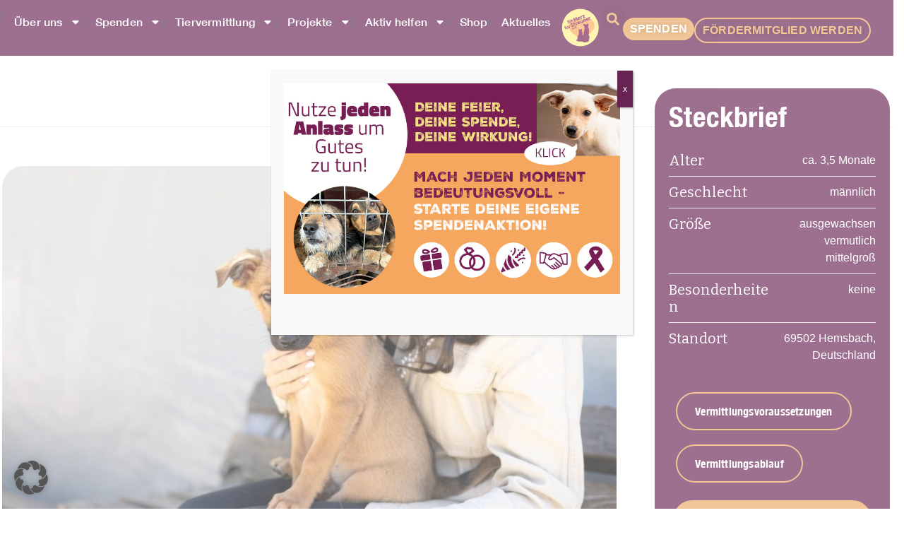

--- FILE ---
content_type: text/html; charset=UTF-8
request_url: https://einherzfuerstreuner.de/project/simba-2/
body_size: 39201
content:


<!DOCTYPE html>
<html lang="de">
<head>
	<meta charset="UTF-8">
	<meta name="viewport" content="width=device-width, initial-scale=1.0, viewport-fit=cover" />		<meta name='robots' content='index, follow, max-image-preview:large, max-snippet:-1, max-video-preview:-1' />

	<!-- This site is optimized with the Yoast SEO plugin v26.8 - https://yoast.com/product/yoast-seo-wordpress/ -->
	<title>SIMBA | Ein Herz für Streuner</title>
	<link rel="canonical" href="https://einherzfuerstreuner.de/project/simba-2/" />
	<meta property="og:locale" content="de_DE" />
	<meta property="og:type" content="article" />
	<meta property="og:title" content="SIMBA | Ein Herz für Streuner" />
	<meta property="og:description" content="Simba hat sein Zuhause gefunden!" />
	<meta property="og:url" content="https://einherzfuerstreuner.de/project/simba-2/" />
	<meta property="og:site_name" content="Ein Herz für Streuner" />
	<meta property="article:publisher" content="https://www.facebook.com/Ein.Herz.fuer.Streuner/" />
	<meta property="article:modified_time" content="2024-06-27T18:47:37+00:00" />
	<meta property="og:image" content="https://einherzfuerstreuner.de/wp-content/uploads/2024/05/IMG_7924.jpeg" />
	<meta property="og:image:width" content="1024" />
	<meta property="og:image:height" content="683" />
	<meta property="og:image:type" content="image/jpeg" />
	<meta name="twitter:card" content="summary_large_image" />
	<meta name="twitter:site" content="@Herz_Streuner" />
	<meta name="twitter:label1" content="Geschätzte Lesezeit" />
	<meta name="twitter:data1" content="3 Minuten" />
	<script type="application/ld+json" class="yoast-schema-graph">{"@context":"https://schema.org","@graph":[{"@type":"WebPage","@id":"https://einherzfuerstreuner.de/project/simba-2/","url":"https://einherzfuerstreuner.de/project/simba-2/","name":"SIMBA | Ein Herz für Streuner","isPartOf":{"@id":"https://einherzfuerstreuner.de/#website"},"primaryImageOfPage":{"@id":"https://einherzfuerstreuner.de/project/simba-2/#primaryimage"},"image":{"@id":"https://einherzfuerstreuner.de/project/simba-2/#primaryimage"},"thumbnailUrl":"https://einherzfuerstreuner.de/wp-content/uploads/2024/05/IMG_7924.jpeg","datePublished":"2024-06-26T04:55:27+00:00","dateModified":"2024-06-27T18:47:37+00:00","breadcrumb":{"@id":"https://einherzfuerstreuner.de/project/simba-2/#breadcrumb"},"inLanguage":"de","potentialAction":[{"@type":"ReadAction","target":["https://einherzfuerstreuner.de/project/simba-2/"]}]},{"@type":"ImageObject","inLanguage":"de","@id":"https://einherzfuerstreuner.de/project/simba-2/#primaryimage","url":"https://einherzfuerstreuner.de/wp-content/uploads/2024/05/IMG_7924.jpeg","contentUrl":"https://einherzfuerstreuner.de/wp-content/uploads/2024/05/IMG_7924.jpeg","width":1024,"height":683},{"@type":"BreadcrumbList","@id":"https://einherzfuerstreuner.de/project/simba-2/#breadcrumb","itemListElement":[{"@type":"ListItem","position":1,"name":"Startseite","item":"https://einherzfuerstreuner.de/"},{"@type":"ListItem","position":2,"name":"Projects","item":"https://einherzfuerstreuner.de/project/"},{"@type":"ListItem","position":3,"name":"SIMBA"}]},{"@type":"WebSite","@id":"https://einherzfuerstreuner.de/#website","url":"https://einherzfuerstreuner.de/","name":"Ein Herz für Streuner","description":"Ein Herz für Streuner","publisher":{"@id":"https://einherzfuerstreuner.de/#organization"},"potentialAction":[{"@type":"SearchAction","target":{"@type":"EntryPoint","urlTemplate":"https://einherzfuerstreuner.de/?s={search_term_string}"},"query-input":{"@type":"PropertyValueSpecification","valueRequired":true,"valueName":"search_term_string"}}],"inLanguage":"de"},{"@type":"Organization","@id":"https://einherzfuerstreuner.de/#organization","name":"Ein Herz für Streuner e.V.","url":"https://einherzfuerstreuner.de/","logo":{"@type":"ImageObject","inLanguage":"de","@id":"https://einherzfuerstreuner.de/#/schema/logo/image/","url":"https://upbeat-bose.217-160-221-18.plesk.page/wp-content/uploads/2018/12/Logo-JPG.jpg","contentUrl":"https://upbeat-bose.217-160-221-18.plesk.page/wp-content/uploads/2018/12/Logo-JPG.jpg","width":667,"height":667,"caption":"Ein Herz für Streuner e.V."},"image":{"@id":"https://einherzfuerstreuner.de/#/schema/logo/image/"},"sameAs":["https://www.facebook.com/Ein.Herz.fuer.Streuner/","https://x.com/Herz_Streuner","https://www.instagram.com/einherzfuerstreuner/"]}]}</script>
	<!-- / Yoast SEO plugin. -->


<link rel='dns-prefetch' href='//fonts.googleapis.com' />
<link rel="alternate" type="application/rss+xml" title="Ein Herz für Streuner &raquo; Feed" href="https://einherzfuerstreuner.de/feed/" />
<link rel="alternate" title="oEmbed (JSON)" type="application/json+oembed" href="https://einherzfuerstreuner.de/wp-json/oembed/1.0/embed?url=https%3A%2F%2Feinherzfuerstreuner.de%2Fproject%2Fsimba-2%2F" />
<link rel="alternate" title="oEmbed (XML)" type="text/xml+oembed" href="https://einherzfuerstreuner.de/wp-json/oembed/1.0/embed?url=https%3A%2F%2Feinherzfuerstreuner.de%2Fproject%2Fsimba-2%2F&#038;format=xml" />
<style id='wp-img-auto-sizes-contain-inline-css' type='text/css'>
img:is([sizes=auto i],[sizes^="auto," i]){contain-intrinsic-size:3000px 1500px}
/*# sourceURL=wp-img-auto-sizes-contain-inline-css */
</style>
<link rel='stylesheet' id='layerslider-css' href='https://einherzfuerstreuner.de/wp-content/plugins/LayerSlider/assets/static/layerslider/css/layerslider.css?ver=7.9.6' type='text/css' media='all' />
<style id='wp-emoji-styles-inline-css' type='text/css'>

	img.wp-smiley, img.emoji {
		display: inline !important;
		border: none !important;
		box-shadow: none !important;
		height: 1em !important;
		width: 1em !important;
		margin: 0 0.07em !important;
		vertical-align: -0.1em !important;
		background: none !important;
		padding: 0 !important;
	}
/*# sourceURL=wp-emoji-styles-inline-css */
</style>
<link rel='stylesheet' id='wp-block-library-css' href='https://einherzfuerstreuner.de/wp-includes/css/dist/block-library/style.min.css?ver=6.9' type='text/css' media='all' />
<style id='classic-theme-styles-inline-css' type='text/css'>
/*! This file is auto-generated */
.wp-block-button__link{color:#fff;background-color:#32373c;border-radius:9999px;box-shadow:none;text-decoration:none;padding:calc(.667em + 2px) calc(1.333em + 2px);font-size:1.125em}.wp-block-file__button{background:#32373c;color:#fff;text-decoration:none}
/*# sourceURL=/wp-includes/css/classic-themes.min.css */
</style>
<link rel='stylesheet' id='wp-components-css' href='https://einherzfuerstreuner.de/wp-includes/css/dist/components/style.min.css?ver=6.9' type='text/css' media='all' />
<link rel='stylesheet' id='wp-preferences-css' href='https://einherzfuerstreuner.de/wp-includes/css/dist/preferences/style.min.css?ver=6.9' type='text/css' media='all' />
<link rel='stylesheet' id='wp-block-editor-css' href='https://einherzfuerstreuner.de/wp-includes/css/dist/block-editor/style.min.css?ver=6.9' type='text/css' media='all' />
<link rel='stylesheet' id='popup-maker-block-library-style-css' href='https://einherzfuerstreuner.de/wp-content/plugins/popup-maker/dist/packages/block-library-style.css?ver=dbea705cfafe089d65f1' type='text/css' media='all' />
<style id='global-styles-inline-css' type='text/css'>
:root{--wp--preset--aspect-ratio--square: 1;--wp--preset--aspect-ratio--4-3: 4/3;--wp--preset--aspect-ratio--3-4: 3/4;--wp--preset--aspect-ratio--3-2: 3/2;--wp--preset--aspect-ratio--2-3: 2/3;--wp--preset--aspect-ratio--16-9: 16/9;--wp--preset--aspect-ratio--9-16: 9/16;--wp--preset--color--black: #000000;--wp--preset--color--cyan-bluish-gray: #abb8c3;--wp--preset--color--white: #ffffff;--wp--preset--color--pale-pink: #f78da7;--wp--preset--color--vivid-red: #cf2e2e;--wp--preset--color--luminous-vivid-orange: #ff6900;--wp--preset--color--luminous-vivid-amber: #fcb900;--wp--preset--color--light-green-cyan: #7bdcb5;--wp--preset--color--vivid-green-cyan: #00d084;--wp--preset--color--pale-cyan-blue: #8ed1fc;--wp--preset--color--vivid-cyan-blue: #0693e3;--wp--preset--color--vivid-purple: #9b51e0;--wp--preset--gradient--vivid-cyan-blue-to-vivid-purple: linear-gradient(135deg,rgb(6,147,227) 0%,rgb(155,81,224) 100%);--wp--preset--gradient--light-green-cyan-to-vivid-green-cyan: linear-gradient(135deg,rgb(122,220,180) 0%,rgb(0,208,130) 100%);--wp--preset--gradient--luminous-vivid-amber-to-luminous-vivid-orange: linear-gradient(135deg,rgb(252,185,0) 0%,rgb(255,105,0) 100%);--wp--preset--gradient--luminous-vivid-orange-to-vivid-red: linear-gradient(135deg,rgb(255,105,0) 0%,rgb(207,46,46) 100%);--wp--preset--gradient--very-light-gray-to-cyan-bluish-gray: linear-gradient(135deg,rgb(238,238,238) 0%,rgb(169,184,195) 100%);--wp--preset--gradient--cool-to-warm-spectrum: linear-gradient(135deg,rgb(74,234,220) 0%,rgb(151,120,209) 20%,rgb(207,42,186) 40%,rgb(238,44,130) 60%,rgb(251,105,98) 80%,rgb(254,248,76) 100%);--wp--preset--gradient--blush-light-purple: linear-gradient(135deg,rgb(255,206,236) 0%,rgb(152,150,240) 100%);--wp--preset--gradient--blush-bordeaux: linear-gradient(135deg,rgb(254,205,165) 0%,rgb(254,45,45) 50%,rgb(107,0,62) 100%);--wp--preset--gradient--luminous-dusk: linear-gradient(135deg,rgb(255,203,112) 0%,rgb(199,81,192) 50%,rgb(65,88,208) 100%);--wp--preset--gradient--pale-ocean: linear-gradient(135deg,rgb(255,245,203) 0%,rgb(182,227,212) 50%,rgb(51,167,181) 100%);--wp--preset--gradient--electric-grass: linear-gradient(135deg,rgb(202,248,128) 0%,rgb(113,206,126) 100%);--wp--preset--gradient--midnight: linear-gradient(135deg,rgb(2,3,129) 0%,rgb(40,116,252) 100%);--wp--preset--font-size--small: 13px;--wp--preset--font-size--medium: 20px;--wp--preset--font-size--large: 36px;--wp--preset--font-size--x-large: 42px;--wp--preset--spacing--20: 0.44rem;--wp--preset--spacing--30: 0.67rem;--wp--preset--spacing--40: 1rem;--wp--preset--spacing--50: 1.5rem;--wp--preset--spacing--60: 2.25rem;--wp--preset--spacing--70: 3.38rem;--wp--preset--spacing--80: 5.06rem;--wp--preset--shadow--natural: 6px 6px 9px rgba(0, 0, 0, 0.2);--wp--preset--shadow--deep: 12px 12px 50px rgba(0, 0, 0, 0.4);--wp--preset--shadow--sharp: 6px 6px 0px rgba(0, 0, 0, 0.2);--wp--preset--shadow--outlined: 6px 6px 0px -3px rgb(255, 255, 255), 6px 6px rgb(0, 0, 0);--wp--preset--shadow--crisp: 6px 6px 0px rgb(0, 0, 0);}:where(.is-layout-flex){gap: 0.5em;}:where(.is-layout-grid){gap: 0.5em;}body .is-layout-flex{display: flex;}.is-layout-flex{flex-wrap: wrap;align-items: center;}.is-layout-flex > :is(*, div){margin: 0;}body .is-layout-grid{display: grid;}.is-layout-grid > :is(*, div){margin: 0;}:where(.wp-block-columns.is-layout-flex){gap: 2em;}:where(.wp-block-columns.is-layout-grid){gap: 2em;}:where(.wp-block-post-template.is-layout-flex){gap: 1.25em;}:where(.wp-block-post-template.is-layout-grid){gap: 1.25em;}.has-black-color{color: var(--wp--preset--color--black) !important;}.has-cyan-bluish-gray-color{color: var(--wp--preset--color--cyan-bluish-gray) !important;}.has-white-color{color: var(--wp--preset--color--white) !important;}.has-pale-pink-color{color: var(--wp--preset--color--pale-pink) !important;}.has-vivid-red-color{color: var(--wp--preset--color--vivid-red) !important;}.has-luminous-vivid-orange-color{color: var(--wp--preset--color--luminous-vivid-orange) !important;}.has-luminous-vivid-amber-color{color: var(--wp--preset--color--luminous-vivid-amber) !important;}.has-light-green-cyan-color{color: var(--wp--preset--color--light-green-cyan) !important;}.has-vivid-green-cyan-color{color: var(--wp--preset--color--vivid-green-cyan) !important;}.has-pale-cyan-blue-color{color: var(--wp--preset--color--pale-cyan-blue) !important;}.has-vivid-cyan-blue-color{color: var(--wp--preset--color--vivid-cyan-blue) !important;}.has-vivid-purple-color{color: var(--wp--preset--color--vivid-purple) !important;}.has-black-background-color{background-color: var(--wp--preset--color--black) !important;}.has-cyan-bluish-gray-background-color{background-color: var(--wp--preset--color--cyan-bluish-gray) !important;}.has-white-background-color{background-color: var(--wp--preset--color--white) !important;}.has-pale-pink-background-color{background-color: var(--wp--preset--color--pale-pink) !important;}.has-vivid-red-background-color{background-color: var(--wp--preset--color--vivid-red) !important;}.has-luminous-vivid-orange-background-color{background-color: var(--wp--preset--color--luminous-vivid-orange) !important;}.has-luminous-vivid-amber-background-color{background-color: var(--wp--preset--color--luminous-vivid-amber) !important;}.has-light-green-cyan-background-color{background-color: var(--wp--preset--color--light-green-cyan) !important;}.has-vivid-green-cyan-background-color{background-color: var(--wp--preset--color--vivid-green-cyan) !important;}.has-pale-cyan-blue-background-color{background-color: var(--wp--preset--color--pale-cyan-blue) !important;}.has-vivid-cyan-blue-background-color{background-color: var(--wp--preset--color--vivid-cyan-blue) !important;}.has-vivid-purple-background-color{background-color: var(--wp--preset--color--vivid-purple) !important;}.has-black-border-color{border-color: var(--wp--preset--color--black) !important;}.has-cyan-bluish-gray-border-color{border-color: var(--wp--preset--color--cyan-bluish-gray) !important;}.has-white-border-color{border-color: var(--wp--preset--color--white) !important;}.has-pale-pink-border-color{border-color: var(--wp--preset--color--pale-pink) !important;}.has-vivid-red-border-color{border-color: var(--wp--preset--color--vivid-red) !important;}.has-luminous-vivid-orange-border-color{border-color: var(--wp--preset--color--luminous-vivid-orange) !important;}.has-luminous-vivid-amber-border-color{border-color: var(--wp--preset--color--luminous-vivid-amber) !important;}.has-light-green-cyan-border-color{border-color: var(--wp--preset--color--light-green-cyan) !important;}.has-vivid-green-cyan-border-color{border-color: var(--wp--preset--color--vivid-green-cyan) !important;}.has-pale-cyan-blue-border-color{border-color: var(--wp--preset--color--pale-cyan-blue) !important;}.has-vivid-cyan-blue-border-color{border-color: var(--wp--preset--color--vivid-cyan-blue) !important;}.has-vivid-purple-border-color{border-color: var(--wp--preset--color--vivid-purple) !important;}.has-vivid-cyan-blue-to-vivid-purple-gradient-background{background: var(--wp--preset--gradient--vivid-cyan-blue-to-vivid-purple) !important;}.has-light-green-cyan-to-vivid-green-cyan-gradient-background{background: var(--wp--preset--gradient--light-green-cyan-to-vivid-green-cyan) !important;}.has-luminous-vivid-amber-to-luminous-vivid-orange-gradient-background{background: var(--wp--preset--gradient--luminous-vivid-amber-to-luminous-vivid-orange) !important;}.has-luminous-vivid-orange-to-vivid-red-gradient-background{background: var(--wp--preset--gradient--luminous-vivid-orange-to-vivid-red) !important;}.has-very-light-gray-to-cyan-bluish-gray-gradient-background{background: var(--wp--preset--gradient--very-light-gray-to-cyan-bluish-gray) !important;}.has-cool-to-warm-spectrum-gradient-background{background: var(--wp--preset--gradient--cool-to-warm-spectrum) !important;}.has-blush-light-purple-gradient-background{background: var(--wp--preset--gradient--blush-light-purple) !important;}.has-blush-bordeaux-gradient-background{background: var(--wp--preset--gradient--blush-bordeaux) !important;}.has-luminous-dusk-gradient-background{background: var(--wp--preset--gradient--luminous-dusk) !important;}.has-pale-ocean-gradient-background{background: var(--wp--preset--gradient--pale-ocean) !important;}.has-electric-grass-gradient-background{background: var(--wp--preset--gradient--electric-grass) !important;}.has-midnight-gradient-background{background: var(--wp--preset--gradient--midnight) !important;}.has-small-font-size{font-size: var(--wp--preset--font-size--small) !important;}.has-medium-font-size{font-size: var(--wp--preset--font-size--medium) !important;}.has-large-font-size{font-size: var(--wp--preset--font-size--large) !important;}.has-x-large-font-size{font-size: var(--wp--preset--font-size--x-large) !important;}
:where(.wp-block-post-template.is-layout-flex){gap: 1.25em;}:where(.wp-block-post-template.is-layout-grid){gap: 1.25em;}
:where(.wp-block-term-template.is-layout-flex){gap: 1.25em;}:where(.wp-block-term-template.is-layout-grid){gap: 1.25em;}
:where(.wp-block-columns.is-layout-flex){gap: 2em;}:where(.wp-block-columns.is-layout-grid){gap: 2em;}
:root :where(.wp-block-pullquote){font-size: 1.5em;line-height: 1.6;}
/*# sourceURL=global-styles-inline-css */
</style>
<link rel='stylesheet' id='contact-form-7-css' href='https://einherzfuerstreuner.de/wp-content/plugins/contact-form-7/includes/css/styles.css?ver=6.1.4' type='text/css' media='all' />
<link rel='stylesheet' id='exit_notifier-frontend-css' href='https://einherzfuerstreuner.de/wp-content/plugins/exit-notifier/assets/css/frontend.css?ver=1.9.1' type='text/css' media='all' />
<link rel='stylesheet' id='exit_notifier-jAlert-css' href='https://einherzfuerstreuner.de/wp-content/plugins/exit-notifier/assets/css/jAlert.min.css?ver=1.9.1' type='text/css' media='all' />
<link rel='stylesheet' id='theme-style-css' href='https://einherzfuerstreuner.de/wp-content/themes/pet-rescue/style.css?ver=6.9' type='text/css' media='all' />
<link rel='stylesheet' id='child-theme-style-css' href='https://einherzfuerstreuner.de/wp-content/themes/pet-rescue-child/style.css?ver=6.9' type='text/css' media='all' />
<link rel='stylesheet' id='theme-adapt-css' href='https://einherzfuerstreuner.de/wp-content/themes/pet-rescue/css/adaptive.css?ver=1.0.0' type='text/css' media='screen, print' />
<link rel='stylesheet' id='theme-retina-css' href='https://einherzfuerstreuner.de/wp-content/themes/pet-rescue/css/retina.css?ver=1.0.0' type='text/css' media='screen' />
<link rel='stylesheet' id='ilightbox-css' href='https://einherzfuerstreuner.de/wp-content/themes/pet-rescue/css/ilightbox.css?ver=2.2.0' type='text/css' media='screen' />
<link rel='stylesheet' id='ilightbox-skin-dark-css' href='https://einherzfuerstreuner.de/wp-content/themes/pet-rescue/css/ilightbox-skins/dark-skin.css?ver=2.2.0' type='text/css' media='screen' />
<link rel='stylesheet' id='isotope-css' href='https://einherzfuerstreuner.de/wp-content/themes/pet-rescue/css/jquery.isotope.css?ver=1.5.26' type='text/css' media='screen' />
<link rel='stylesheet' id='theme-fonts-schemes-css' href='https://einherzfuerstreuner.de/wp-content/themes/pet-rescue/css/styles/pet-rescue.css?ver=1.0.0' type='text/css' media='screen' />
<link rel='stylesheet' id='theme-icons-css' href='https://einherzfuerstreuner.de/wp-content/themes/pet-rescue/css/fontello.css?ver=1.0.0' type='text/css' media='screen' />
<link rel='stylesheet' id='animate-css' href='https://einherzfuerstreuner.de/wp-content/themes/pet-rescue/css/animate.css?ver=1.0.0' type='text/css' media='screen' />
<link rel='stylesheet' id='cmsms-google-fonts-css' href='//fonts.googleapis.com/css?family=Bitter%3A400%2C700%2C400italic&#038;ver=6.9' type='text/css' media='all' />
<link rel='stylesheet' id='elementor-frontend-css' href='https://einherzfuerstreuner.de/wp-content/plugins/elementor/assets/css/frontend.min.css?ver=3.34.2' type='text/css' media='all' />
<style id='elementor-frontend-inline-css' type='text/css'>
.elementor-kit-406095{--e-global-color-primary:#672352;--e-global-color-secondary:#ECA85F;--e-global-color-text:#3C3D3D;--e-global-color-accent:#FEF089;--e-global-color-7a5cf53e:#FFFFFF;--e-global-color-43e211fb:#271E28;--e-global-color-1a45845e:#707070;--e-global-color-72652e08:#FDF6EF;--e-global-color-d9f706b:#757575;--e-global-color-65c8ced:#F5F5F5;--e-global-color-420a82c:#0E7436;--e-global-typography-primary-font-family:"HelveticaNeueu";--e-global-typography-primary-font-size:16px;--e-global-typography-primary-font-weight:400;--e-global-typography-primary-line-height:24px;--e-global-typography-secondary-font-family:"HelveticaNeueu";--e-global-typography-secondary-font-size:16px;--e-global-typography-secondary-font-weight:400;--e-global-typography-text-font-family:"HelveticaNeueu";--e-global-typography-text-font-size:16px;--e-global-typography-text-font-weight:400;--e-global-typography-accent-font-family:"HelveticaNeueu";--e-global-typography-accent-font-size:16px;--e-global-typography-accent-font-weight:500;font-family:"Helvetica", Sans-serif;font-size:20px;line-height:24px;}.elementor-kit-406095 button,.elementor-kit-406095 input[type="button"],.elementor-kit-406095 input[type="submit"],.elementor-kit-406095 .elementor-button{background-color:var( --e-global-color-primary );font-family:"Helvetica", Sans-serif;font-size:18px;line-height:22px;box-shadow:0px 0px 10px 0px rgba(0,0,0,0.5);border-radius:52px 52px 52px 52px;}.elementor-kit-406095 e-page-transition{background-color:#FFBC7D;}.elementor-kit-406095 a{font-family:"HelveticaNeueu", Sans-serif;font-size:16px;font-weight:700;letter-spacing:0.2px;}.elementor-kit-406095 h1{font-family:"HelveticaNeueu", Sans-serif;font-size:52px;font-weight:700;}.elementor-kit-406095 h2{font-family:"HelveticaNeueu", Sans-serif;font-size:48px;font-weight:700;letter-spacing:0.2px;}.elementor-kit-406095 h3{font-family:"HelveticaNeueu", Sans-serif;font-size:40px;letter-spacing:0.2px;}.elementor-kit-406095 h4{font-family:"HelveticaNeueu", Sans-serif;font-size:22px;font-weight:600;}.elementor-section.elementor-section-boxed > .elementor-container{max-width:1140px;}.e-con{--container-max-width:1140px;}{}h1.entry-title{display:var(--page-title-display);}@media(max-width:1024px){.elementor-section.elementor-section-boxed > .elementor-container{max-width:1024px;}.e-con{--container-max-width:1024px;}}@media(max-width:767px){.elementor-section.elementor-section-boxed > .elementor-container{max-width:767px;}.e-con{--container-max-width:767px;}}/* Start Custom Fonts CSS */@font-face {
	font-family: 'HelveticaNeueu';
	font-style: normal;
	font-weight: 900;
	font-display: auto;
	src: url('https://einherzfuerstreuner.de/wp-content/uploads/2024/04/HelveticaNeue-BlackCond.woff') format('woff');
}
@font-face {
	font-family: 'HelveticaNeueu';
	font-style: normal;
	font-weight: 700;
	font-display: auto;
	src: url('https://einherzfuerstreuner.de/wp-content/uploads/2024/04/HelveticaNeueCondensedBold.woff') format('woff');
}
@font-face {
	font-family: 'HelveticaNeueu';
	font-style: normal;
	font-weight: 300;
	font-display: auto;
	src: url('https://einherzfuerstreuner.de/wp-content/uploads/2024/04/HelveticaNeue-LightExt.woff') format('woff');
}
@font-face {
	font-family: 'HelveticaNeueu';
	font-style: normal;
	font-weight: 500;
	font-display: auto;
	src: url('https://einherzfuerstreuner.de/wp-content/uploads/2024/04/HelveticaNeueMedium.woff') format('woff');
}
@font-face {
	font-family: 'HelveticaNeueu';
	font-style: normal;
	font-weight: 100;
	font-display: auto;
	src: url('https://einherzfuerstreuner.de/wp-content/uploads/2024/04/HelveticaNeue-Thin.woff') format('woff');
}
/* End Custom Fonts CSS */
.elementor-406105 .elementor-element.elementor-element-64ec09ec{--display:flex;--min-height:0px;--flex-direction:row;--container-widget-width:initial;--container-widget-height:100%;--container-widget-flex-grow:1;--container-widget-align-self:stretch;--flex-wrap-mobile:wrap;--gap:0px 0px;--row-gap:0px;--column-gap:0px;}.elementor-406105 .elementor-element.elementor-element-64ec09ec:not(.elementor-motion-effects-element-type-background), .elementor-406105 .elementor-element.elementor-element-64ec09ec > .elementor-motion-effects-container > .elementor-motion-effects-layer{background-color:var( --e-global-color-primary );}.elementor-406105 .elementor-element.elementor-element-3709fb89{--display:flex;--flex-direction:row;--container-widget-width:calc( ( 1 - var( --container-widget-flex-grow ) ) * 100% );--container-widget-height:100%;--container-widget-flex-grow:1;--container-widget-align-self:stretch;--flex-wrap-mobile:wrap;--justify-content:space-between;--align-items:center;--flex-wrap:nowrap;--padding-top:0px;--padding-bottom:0px;--padding-left:0px;--padding-right:0px;}.elementor-406105 .elementor-element.elementor-element-3709fb89.e-con{--flex-grow:0;--flex-shrink:0;}.elementor-406105 .elementor-element.elementor-element-f828572.elementor-element{--flex-grow:0;--flex-shrink:0;}.elementor-406105 .elementor-element.elementor-element-f828572 .elementor-menu-toggle{margin-right:auto;}.elementor-406105 .elementor-element.elementor-element-f828572 .elementor-nav-menu .elementor-item{font-family:"HelveticaNeueu", Sans-serif;font-size:16px;font-weight:400;line-height:21.98px;letter-spacing:0.2px;}.elementor-406105 .elementor-element.elementor-element-f828572 .elementor-nav-menu--main .elementor-item{color:var( --e-global-color-7a5cf53e );fill:var( --e-global-color-7a5cf53e );padding-left:10px;padding-right:10px;padding-top:10px;padding-bottom:10px;}.elementor-406105 .elementor-element.elementor-element-f828572{--e-nav-menu-horizontal-menu-item-margin:calc( 0px / 2 );}.elementor-406105 .elementor-element.elementor-element-f828572 .elementor-nav-menu--main:not(.elementor-nav-menu--layout-horizontal) .elementor-nav-menu > li:not(:last-child){margin-bottom:0px;}.elementor-406105 .elementor-element.elementor-element-f828572 .elementor-nav-menu--dropdown .elementor-item, .elementor-406105 .elementor-element.elementor-element-f828572 .elementor-nav-menu--dropdown  .elementor-sub-item{font-family:"HelveticaNeueu", Sans-serif;font-size:13px;}.elementor-406105 .elementor-element.elementor-element-f828572 .elementor-nav-menu--dropdown li:not(:last-child){border-style:none;}.elementor-406105 .elementor-element.elementor-element-f828572 div.elementor-menu-toggle{color:var( --e-global-color-7a5cf53e );}.elementor-406105 .elementor-element.elementor-element-f828572 div.elementor-menu-toggle svg{fill:var( --e-global-color-7a5cf53e );}.elementor-406105 .elementor-element.elementor-element-29ab295 img{width:100%;max-width:100%;}.elementor-406105 .elementor-element.elementor-element-3cc97a2 > .elementor-widget-container{padding:0px 0px 0px 0px;}.elementor-406105 .elementor-element.elementor-element-3cc97a2 .elementor-search-form{text-align:end;}.elementor-406105 .elementor-element.elementor-element-3cc97a2 .elementor-search-form__toggle{--e-search-form-toggle-size:33px;--e-search-form-toggle-color:var( --e-global-color-secondary );}.elementor-406105 .elementor-element.elementor-element-3cc97a2:not(.elementor-search-form--skin-full_screen) .elementor-search-form__container{border-radius:3px;}.elementor-406105 .elementor-element.elementor-element-3cc97a2.elementor-search-form--skin-full_screen input[type="search"].elementor-search-form__input{border-radius:3px;}.elementor-406105 .elementor-element.elementor-element-d060a25{--display:flex;--flex-direction:row;--container-widget-width:initial;--container-widget-height:100%;--container-widget-flex-grow:1;--container-widget-align-self:stretch;--flex-wrap-mobile:wrap;--justify-content:flex-end;--padding-top:015px;--padding-bottom:0px;--padding-left:0px;--padding-right:0px;}.elementor-406105 .elementor-element.elementor-element-d060a25.e-con{--flex-grow:0;--flex-shrink:0;}.elementor-406105 .elementor-element.elementor-element-5d7b19fd .elementor-button{background-color:var( --e-global-color-secondary );font-size:16px;text-shadow:0px 0px 10px rgba(0,0,0,0.3);box-shadow:0px 0px 10px 0px rgba(0, 0, 0, 0);padding:5px 10px 5px 10px;}.elementor-406105 .elementor-element.elementor-element-17e445d4 .elementor-button{font-size:16px;text-shadow:0px 0px 10px rgba(0,0,0,0.3);fill:var( --e-global-color-secondary );color:var( --e-global-color-secondary );box-shadow:0px 0px 10px 0px rgba(0, 0, 0, 0);border-style:solid;border-width:2px 2px 2px 2px;border-color:var( --e-global-color-secondary );padding:05px 10px 5px 10px;}.elementor-theme-builder-content-area{height:400px;}.elementor-location-header:before, .elementor-location-footer:before{content:"";display:table;clear:both;}@media(max-width:1024px){.elementor-406105 .elementor-element.elementor-element-64ec09ec{--flex-direction:column;--container-widget-width:100%;--container-widget-height:initial;--container-widget-flex-grow:0;--container-widget-align-self:initial;--flex-wrap-mobile:wrap;}.elementor-406105 .elementor-element.elementor-element-f828572{width:100%;max-width:100%;}.elementor-406105 .elementor-element.elementor-element-3cc97a2 > .elementor-widget-container{padding:0px 0px 0px 0px;}.elementor-406105 .elementor-element.elementor-element-d060a25{--align-items:center;--container-widget-width:calc( ( 1 - var( --container-widget-flex-grow ) ) * 100% );}}@media(max-width:767px){.elementor-406105 .elementor-element.elementor-element-64ec09ec{--flex-direction:column;--container-widget-width:100%;--container-widget-height:initial;--container-widget-flex-grow:0;--container-widget-align-self:initial;--flex-wrap-mobile:wrap;}.elementor-406105 .elementor-element.elementor-element-3709fb89{--width:100%;--flex-direction:row;--container-widget-width:calc( ( 1 - var( --container-widget-flex-grow ) ) * 100% );--container-widget-height:100%;--container-widget-flex-grow:1;--container-widget-align-self:stretch;--flex-wrap-mobile:wrap;--justify-content:space-between;--align-items:center;}.elementor-406105 .elementor-element.elementor-element-f828572{width:var( --container-widget-width, 40.391 );max-width:40.391;--container-widget-width:40.391;--container-widget-flex-grow:0;--nav-menu-icon-size:22px;}.elementor-406105 .elementor-element.elementor-element-f828572.elementor-element{--align-self:center;}.elementor-406105 .elementor-element.elementor-element-29ab295 img{width:100%;}.elementor-406105 .elementor-element.elementor-element-d060a25{--width:100%;--flex-direction:row;--container-widget-width:initial;--container-widget-height:100%;--container-widget-flex-grow:1;--container-widget-align-self:stretch;--flex-wrap-mobile:wrap;--justify-content:center;}.elementor-406105 .elementor-element.elementor-element-5d7b19fd .elementor-button{font-size:14px;}.elementor-406105 .elementor-element.elementor-element-17e445d4 .elementor-button{font-size:13px;}}@media(min-width:768px){.elementor-406105 .elementor-element.elementor-element-3709fb89{--width:70%;}.elementor-406105 .elementor-element.elementor-element-d060a25{--width:30%;}}@media(max-width:1024px) and (min-width:768px){.elementor-406105 .elementor-element.elementor-element-3709fb89{--width:100%;}.elementor-406105 .elementor-element.elementor-element-d060a25{--width:100%;}}/* Start custom CSS for container, class: .elementor-element-3709fb89 */@media (max-width:600px){
header nav.elementor-nav-menu--dropdown.elementor-nav-menu__container {
    position: absolute;
    top: 30px;
    display: block;
    width: fit-content;
    z-index: 99;
}
header nav a{
    font-size:16px!important;
}
    
}/* End custom CSS */
.elementor-406099 .elementor-element.elementor-element-1350501{--display:flex;--flex-direction:column;--container-widget-width:100%;--container-widget-height:initial;--container-widget-flex-grow:0;--container-widget-align-self:initial;--flex-wrap-mobile:wrap;}.elementor-406099 .elementor-element.elementor-element-6cc5dc19{--display:flex;--flex-direction:row;--container-widget-width:initial;--container-widget-height:100%;--container-widget-flex-grow:1;--container-widget-align-self:stretch;--flex-wrap-mobile:wrap;}.elementor-406099 .elementor-element.elementor-element-6cc5dc19:not(.elementor-motion-effects-element-type-background), .elementor-406099 .elementor-element.elementor-element-6cc5dc19 > .elementor-motion-effects-container > .elementor-motion-effects-layer{background-color:var( --e-global-color-primary );}.elementor-406099 .elementor-element.elementor-element-79e39d95{--display:flex;}.elementor-406099 .elementor-element.elementor-element-55637e59{text-align:start;}.elementor-406099 .elementor-element.elementor-element-10c1be4e{font-size:16px;color:var( --e-global-color-7a5cf53e );}.elementor-406099 .elementor-element.elementor-element-555630f4{--display:flex;}.elementor-406099 .elementor-element.elementor-element-555630f4.e-con{--flex-grow:0;--flex-shrink:0;}.elementor-406099 .elementor-element.elementor-element-330977e7 .elementor-nav-menu .elementor-item{font-family:"HelveticaNeueu", Sans-serif;font-size:14px;font-weight:300;}.elementor-406099 .elementor-element.elementor-element-330977e7 .elementor-nav-menu--main .elementor-item{color:var( --e-global-color-7a5cf53e );fill:var( --e-global-color-7a5cf53e );padding-left:0px;padding-right:0px;padding-top:4px;padding-bottom:4px;}.elementor-406099 .elementor-element.elementor-element-330977e7 .elementor-nav-menu--main .elementor-item:hover,
					.elementor-406099 .elementor-element.elementor-element-330977e7 .elementor-nav-menu--main .elementor-item.elementor-item-active,
					.elementor-406099 .elementor-element.elementor-element-330977e7 .elementor-nav-menu--main .elementor-item.highlighted,
					.elementor-406099 .elementor-element.elementor-element-330977e7 .elementor-nav-menu--main .elementor-item:focus{color:var( --e-global-color-72652e08 );fill:var( --e-global-color-72652e08 );}.elementor-406099 .elementor-element.elementor-element-3631622d{--display:flex;}.elementor-406099 .elementor-element.elementor-element-6b1f58e .elementor-nav-menu .elementor-item{font-family:"HelveticaNeueu", Sans-serif;font-size:14px;font-weight:300;line-height:1px;word-spacing:0px;}.elementor-406099 .elementor-element.elementor-element-6b1f58e .elementor-nav-menu--main .elementor-item{color:#FFFFFF;fill:#FFFFFF;}.elementor-406099 .elementor-element.elementor-element-5a7d8178{--display:flex;}.elementor-406099 .elementor-element.elementor-element-732be92a{font-size:16px;color:var( --e-global-color-7a5cf53e );}.elementor-406099 .elementor-element.elementor-element-427efbb6{--display:flex;--flex-direction:row;--container-widget-width:calc( ( 1 - var( --container-widget-flex-grow ) ) * 100% );--container-widget-height:100%;--container-widget-flex-grow:1;--container-widget-align-self:stretch;--flex-wrap-mobile:wrap;--align-items:center;border-style:none;--border-style:none;--border-radius:0px 0px 0px 0px;}.elementor-406099 .elementor-element.elementor-element-427efbb6:not(.elementor-motion-effects-element-type-background), .elementor-406099 .elementor-element.elementor-element-427efbb6 > .elementor-motion-effects-container > .elementor-motion-effects-layer{background-color:var( --e-global-color-primary );}.elementor-406099 .elementor-element.elementor-element-2f0420a0{--display:flex;--flex-direction:row;--container-widget-width:calc( ( 1 - var( --container-widget-flex-grow ) ) * 100% );--container-widget-height:100%;--container-widget-flex-grow:1;--container-widget-align-self:stretch;--flex-wrap-mobile:wrap;--justify-content:space-between;--align-items:center;}.elementor-406099 .elementor-element.elementor-element-2f0420a0.e-con{--flex-grow:0;--flex-shrink:0;}.elementor-406099 .elementor-element.elementor-element-248b4f09{--grid-template-columns:repeat(0, auto);--icon-size:20px;--grid-column-gap:5px;--grid-row-gap:0px;}.elementor-406099 .elementor-element.elementor-element-248b4f09 .elementor-widget-container{text-align:left;}.elementor-406099 .elementor-element.elementor-element-248b4f09 .elementor-social-icon{background-color:var( --e-global-color-primary );--icon-padding:10px;border-style:solid;border-width:1px 1px 1px 1px;border-color:var( --e-global-color-7a5cf53e );}.elementor-406099 .elementor-element.elementor-element-248b4f09 .elementor-social-icon i{color:var( --e-global-color-7a5cf53e );}.elementor-406099 .elementor-element.elementor-element-248b4f09 .elementor-social-icon svg{fill:var( --e-global-color-7a5cf53e );}.elementor-406099 .elementor-element.elementor-element-248b4f09 .elementor-icon{border-radius:50% 50% 50% 50%;}.elementor-406099 .elementor-element.elementor-element-2e40b930 > .elementor-widget-container{padding:1px 0px 0px 0px;}.elementor-406099 .elementor-element.elementor-element-2e40b930{font-size:16px;color:var( --e-global-color-7a5cf53e );}.elementor-theme-builder-content-area{height:400px;}.elementor-location-header:before, .elementor-location-footer:before{content:"";display:table;clear:both;}@media(min-width:768px){.elementor-406099 .elementor-element.elementor-element-555630f4{--width:17.827%;}.elementor-406099 .elementor-element.elementor-element-2f0420a0{--width:100%;}}/* Start custom CSS for shortcode, class: .elementor-element-8207130 */.single.single-project .elementor-location-footer #mc_embed_signup{
    display:none!important;
}/* End custom CSS */
/*# sourceURL=elementor-frontend-inline-css */
</style>
<link rel='stylesheet' id='widget-nav-menu-css' href='https://einherzfuerstreuner.de/wp-content/plugins/elementor-pro/assets/css/widget-nav-menu.min.css?ver=3.34.2' type='text/css' media='all' />
<link rel='stylesheet' id='widget-image-css' href='https://einherzfuerstreuner.de/wp-content/plugins/elementor/assets/css/widget-image.min.css?ver=3.34.2' type='text/css' media='all' />
<link rel='stylesheet' id='widget-search-form-css' href='https://einherzfuerstreuner.de/wp-content/plugins/elementor-pro/assets/css/widget-search-form.min.css?ver=3.34.2' type='text/css' media='all' />
<link rel='stylesheet' id='e-sticky-css' href='https://einherzfuerstreuner.de/wp-content/plugins/elementor-pro/assets/css/modules/sticky.min.css?ver=3.34.2' type='text/css' media='all' />
<link rel='stylesheet' id='widget-social-icons-css' href='https://einherzfuerstreuner.de/wp-content/plugins/elementor/assets/css/widget-social-icons.min.css?ver=3.34.2' type='text/css' media='all' />
<link rel='stylesheet' id='e-apple-webkit-css' href='https://einherzfuerstreuner.de/wp-content/plugins/elementor/assets/css/conditionals/apple-webkit.min.css?ver=3.34.2' type='text/css' media='all' />
<link rel='stylesheet' id='font-awesome-5-all-css' href='https://einherzfuerstreuner.de/wp-content/plugins/elementor/assets/lib/font-awesome/css/all.min.css?ver=3.34.2' type='text/css' media='all' />
<link rel='stylesheet' id='font-awesome-4-shim-css' href='https://einherzfuerstreuner.de/wp-content/plugins/elementor/assets/lib/font-awesome/css/v4-shims.min.css?ver=3.34.2' type='text/css' media='all' />
<link rel='stylesheet' id='borlabs-cookie-custom-css' href='https://einherzfuerstreuner.de/wp-content/cache/borlabs-cookie/1/borlabs-cookie-1-de.css?ver=3.3.23-34' type='text/css' media='all' />
<link rel='stylesheet' id='popup-maker-site-css' href='https://einherzfuerstreuner.de/wp-content/plugins/popup-maker/dist/assets/site.css?ver=1.21.5' type='text/css' media='all' />
<style id='popup-maker-site-inline-css' type='text/css'>
/* Popup Google Fonts */
@import url('//fonts.googleapis.com/css?family=Montserrat:100');

/* Popup Theme 431868: Standard-Theme */
.pum-theme-431868, .pum-theme-standard-theme { background-color: rgba( 255, 255, 255, 0.35 ) } 
.pum-theme-431868 .pum-container, .pum-theme-standard-theme .pum-container { padding: 18px; border-radius: 0px; border: 1px none #000000; box-shadow: 1px 1px 3px 0px rgba( 2, 2, 2, 0.23 ); background-color: rgba( 249, 249, 249, 1.00 ) } 
.pum-theme-431868 .pum-title, .pum-theme-standard-theme .pum-title { color: #000000; text-align: left; text-shadow: 0px 0px 0px rgba( 2, 2, 2, 0.23 ); font-family: inherit; font-weight: 400; font-size: 32px; line-height: 36px } 
.pum-theme-431868 .pum-content, .pum-theme-standard-theme .pum-content { color: #8c8c8c; font-family: inherit; font-weight: 400 } 
.pum-theme-431868 .pum-content + .pum-close, .pum-theme-standard-theme .pum-content + .pum-close { position: absolute; height: auto; width: auto; left: auto; right: 0px; bottom: auto; top: 0px; padding: 8px; color: #ffffff; font-family: inherit; font-weight: 400; font-size: 12px; line-height: 36px; border: 1px none #ffffff; border-radius: 0px; box-shadow: 1px 1px 3px 0px rgba( 2, 2, 2, 0.23 ); text-shadow: 0px 0px 0px rgba( 0, 0, 0, 0.23 ); background-color: rgba( 103, 35, 82, 1.00 ) } 

/* Popup Theme 431872: Spitzenposition */
.pum-theme-431872, .pum-theme-cutting-edge { background-color: rgba( 0, 0, 0, 0.50 ) } 
.pum-theme-431872 .pum-container, .pum-theme-cutting-edge .pum-container { padding: 18px; border-radius: 0px; border: 1px none #000000; box-shadow: 0px 10px 25px 0px rgba( 2, 2, 2, 0.50 ); background-color: rgba( 30, 115, 190, 1.00 ) } 
.pum-theme-431872 .pum-title, .pum-theme-cutting-edge .pum-title { color: #ffffff; text-align: left; text-shadow: 0px 0px 0px rgba( 2, 2, 2, 0.23 ); font-family: Sans-Serif; font-weight: 100; font-size: 26px; line-height: 28px } 
.pum-theme-431872 .pum-content, .pum-theme-cutting-edge .pum-content { color: #ffffff; font-family: inherit; font-weight: 100 } 
.pum-theme-431872 .pum-content + .pum-close, .pum-theme-cutting-edge .pum-content + .pum-close { position: absolute; height: 24px; width: 24px; left: auto; right: 0px; bottom: auto; top: 0px; padding: 0px; color: #1e73be; font-family: Times New Roman; font-weight: 100; font-size: 32px; line-height: 24px; border: 1px none #ffffff; border-radius: 0px; box-shadow: -1px 1px 1px 0px rgba( 2, 2, 2, 0.10 ); text-shadow: -1px 1px 1px rgba( 0, 0, 0, 0.10 ); background-color: rgba( 238, 238, 34, 1.00 ) } 

/* Popup Theme 431873: Rahmen */
.pum-theme-431873, .pum-theme-framed-border { background-color: rgba( 255, 255, 255, 0.50 ) } 
.pum-theme-431873 .pum-container, .pum-theme-framed-border .pum-container { padding: 18px; border-radius: 0px; border: 20px outset #dd3333; box-shadow: 1px 1px 3px 0px rgba( 2, 2, 2, 0.97 ) inset; background-color: rgba( 255, 251, 239, 1.00 ) } 
.pum-theme-431873 .pum-title, .pum-theme-framed-border .pum-title { color: #000000; text-align: left; text-shadow: 0px 0px 0px rgba( 2, 2, 2, 0.23 ); font-family: inherit; font-weight: 100; font-size: 32px; line-height: 36px } 
.pum-theme-431873 .pum-content, .pum-theme-framed-border .pum-content { color: #2d2d2d; font-family: inherit; font-weight: 100 } 
.pum-theme-431873 .pum-content + .pum-close, .pum-theme-framed-border .pum-content + .pum-close { position: absolute; height: 20px; width: 20px; left: auto; right: -20px; bottom: auto; top: -20px; padding: 0px; color: #ffffff; font-family: Tahoma; font-weight: 700; font-size: 16px; line-height: 18px; border: 1px none #ffffff; border-radius: 0px; box-shadow: 0px 0px 0px 0px rgba( 2, 2, 2, 0.23 ); text-shadow: 0px 0px 0px rgba( 0, 0, 0, 0.23 ); background-color: rgba( 0, 0, 0, 0.55 ) } 

/* Popup Theme 431874: Floating Bar - Soft Blue */
.pum-theme-431874, .pum-theme-floating-bar { background-color: rgba( 255, 255, 255, 0.00 ) } 
.pum-theme-431874 .pum-container, .pum-theme-floating-bar .pum-container { padding: 8px; border-radius: 0px; border: 1px none #000000; box-shadow: 1px 1px 3px 0px rgba( 2, 2, 2, 0.23 ); background-color: rgba( 238, 246, 252, 1.00 ) } 
.pum-theme-431874 .pum-title, .pum-theme-floating-bar .pum-title { color: #505050; text-align: left; text-shadow: 0px 0px 0px rgba( 2, 2, 2, 0.23 ); font-family: inherit; font-weight: 400; font-size: 32px; line-height: 36px } 
.pum-theme-431874 .pum-content, .pum-theme-floating-bar .pum-content { color: #505050; font-family: inherit; font-weight: 400 } 
.pum-theme-431874 .pum-content + .pum-close, .pum-theme-floating-bar .pum-content + .pum-close { position: absolute; height: 18px; width: 18px; left: auto; right: 5px; bottom: auto; top: 50%; padding: 0px; color: #505050; font-family: Sans-Serif; font-weight: 700; font-size: 15px; line-height: 18px; border: 1px solid #505050; border-radius: 15px; box-shadow: 0px 0px 0px 0px rgba( 2, 2, 2, 0.00 ); text-shadow: 0px 0px 0px rgba( 0, 0, 0, 0.00 ); background-color: rgba( 255, 255, 255, 0.00 ); transform: translate(0, -50%) } 

/* Popup Theme 431875: Content Only - For use with page builders or block editor */
.pum-theme-431875, .pum-theme-content-only { background-color: rgba( 0, 0, 0, 0.70 ) } 
.pum-theme-431875 .pum-container, .pum-theme-content-only .pum-container { padding: 0px; border-radius: 0px; border: 1px none #000000; box-shadow: 0px 0px 0px 0px rgba( 2, 2, 2, 0.00 ) } 
.pum-theme-431875 .pum-title, .pum-theme-content-only .pum-title { color: #000000; text-align: left; text-shadow: 0px 0px 0px rgba( 2, 2, 2, 0.23 ); font-family: inherit; font-weight: 400; font-size: 32px; line-height: 36px } 
.pum-theme-431875 .pum-content, .pum-theme-content-only .pum-content { color: #8c8c8c; font-family: inherit; font-weight: 400 } 
.pum-theme-431875 .pum-content + .pum-close, .pum-theme-content-only .pum-content + .pum-close { position: absolute; height: 18px; width: 18px; left: auto; right: 7px; bottom: auto; top: 7px; padding: 0px; color: #000000; font-family: inherit; font-weight: 700; font-size: 20px; line-height: 20px; border: 1px none #ffffff; border-radius: 15px; box-shadow: 0px 0px 0px 0px rgba( 2, 2, 2, 0.00 ); text-shadow: 0px 0px 0px rgba( 0, 0, 0, 0.00 ); background-color: rgba( 255, 255, 255, 0.00 ) } 

/* Popup Theme 431869: Light Box */
.pum-theme-431869, .pum-theme-lightbox { background-color: rgba( 0, 0, 0, 0.60 ) } 
.pum-theme-431869 .pum-container, .pum-theme-lightbox .pum-container { padding: 18px; border-radius: 3px; border: 8px solid #000000; box-shadow: 0px 0px 30px 0px rgba( 2, 2, 2, 1.00 ); background-color: rgba( 255, 255, 255, 1.00 ) } 
.pum-theme-431869 .pum-title, .pum-theme-lightbox .pum-title { color: #000000; text-align: left; text-shadow: 0px 0px 0px rgba( 2, 2, 2, 0.23 ); font-family: inherit; font-weight: 100; font-size: 32px; line-height: 36px } 
.pum-theme-431869 .pum-content, .pum-theme-lightbox .pum-content { color: #000000; font-family: inherit; font-weight: 100 } 
.pum-theme-431869 .pum-content + .pum-close, .pum-theme-lightbox .pum-content + .pum-close { position: absolute; height: 26px; width: 26px; left: auto; right: -13px; bottom: auto; top: -13px; padding: 0px; color: #ffffff; font-family: Arial; font-weight: 100; font-size: 24px; line-height: 24px; border: 2px solid #ffffff; border-radius: 26px; box-shadow: 0px 0px 15px 1px rgba( 2, 2, 2, 0.75 ); text-shadow: 0px 0px 0px rgba( 0, 0, 0, 0.23 ); background-color: rgba( 0, 0, 0, 1.00 ) } 

/* Popup Theme 431870: Enterprise Blue */
.pum-theme-431870, .pum-theme-enterprise-blue { background-color: rgba( 0, 0, 0, 0.70 ) } 
.pum-theme-431870 .pum-container, .pum-theme-enterprise-blue .pum-container { padding: 28px; border-radius: 5px; border: 1px none #000000; box-shadow: 0px 10px 25px 4px rgba( 2, 2, 2, 0.50 ); background-color: rgba( 255, 255, 255, 1.00 ) } 
.pum-theme-431870 .pum-title, .pum-theme-enterprise-blue .pum-title { color: #315b7c; text-align: left; text-shadow: 0px 0px 0px rgba( 2, 2, 2, 0.23 ); font-family: inherit; font-weight: 100; font-size: 34px; line-height: 36px } 
.pum-theme-431870 .pum-content, .pum-theme-enterprise-blue .pum-content { color: #2d2d2d; font-family: inherit; font-weight: 100 } 
.pum-theme-431870 .pum-content + .pum-close, .pum-theme-enterprise-blue .pum-content + .pum-close { position: absolute; height: 28px; width: 28px; left: auto; right: 8px; bottom: auto; top: 8px; padding: 4px; color: #ffffff; font-family: Times New Roman; font-weight: 100; font-size: 20px; line-height: 20px; border: 1px none #ffffff; border-radius: 42px; box-shadow: 0px 0px 0px 0px rgba( 2, 2, 2, 0.23 ); text-shadow: 0px 0px 0px rgba( 0, 0, 0, 0.23 ); background-color: rgba( 49, 91, 124, 1.00 ) } 

/* Popup Theme 431871: Hallo Box */
.pum-theme-431871, .pum-theme-hello-box { background-color: rgba( 0, 0, 0, 0.75 ) } 
.pum-theme-431871 .pum-container, .pum-theme-hello-box .pum-container { padding: 30px; border-radius: 80px; border: 14px solid #81d742; box-shadow: 0px 0px 0px 0px rgba( 2, 2, 2, 0.00 ); background-color: rgba( 255, 255, 255, 1.00 ) } 
.pum-theme-431871 .pum-title, .pum-theme-hello-box .pum-title { color: #2d2d2d; text-align: left; text-shadow: 0px 0px 0px rgba( 2, 2, 2, 0.23 ); font-family: Montserrat; font-weight: 100; font-size: 32px; line-height: 36px } 
.pum-theme-431871 .pum-content, .pum-theme-hello-box .pum-content { color: #2d2d2d; font-family: inherit; font-weight: 100 } 
.pum-theme-431871 .pum-content + .pum-close, .pum-theme-hello-box .pum-content + .pum-close { position: absolute; height: auto; width: auto; left: auto; right: -30px; bottom: auto; top: -30px; padding: 0px; color: #2d2d2d; font-family: Times New Roman; font-weight: 100; font-size: 32px; line-height: 28px; border: 1px none #ffffff; border-radius: 28px; box-shadow: 0px 0px 0px 0px rgba( 2, 2, 2, 0.23 ); text-shadow: 0px 0px 0px rgba( 0, 0, 0, 0.23 ); background-color: rgba( 255, 255, 255, 1.00 ) } 

#pum-431877 {z-index: 1111}

/*# sourceURL=popup-maker-site-inline-css */
</style>
<link rel='stylesheet' id='eael-general-css' href='https://einherzfuerstreuner.de/wp-content/plugins/essential-addons-for-elementor-lite/assets/front-end/css/view/general.min.css?ver=6.5.8' type='text/css' media='all' />
<script type="text/javascript" src="https://einherzfuerstreuner.de/wp-includes/js/jquery/jquery.min.js?ver=3.7.1" id="jquery-core-js"></script>
<script type="text/javascript" src="https://einherzfuerstreuner.de/wp-includes/js/jquery/jquery-migrate.min.js?ver=3.4.1" id="jquery-migrate-js"></script>
<script type="text/javascript" id="layerslider-utils-js-extra">
/* <![CDATA[ */
var LS_Meta = {"v":"7.9.6","fixGSAP":"1"};
//# sourceURL=layerslider-utils-js-extra
/* ]]> */
</script>
<script type="text/javascript" src="https://einherzfuerstreuner.de/wp-content/plugins/LayerSlider/assets/static/layerslider/js/layerslider.utils.js?ver=7.9.6" id="layerslider-utils-js"></script>
<script type="text/javascript" src="https://einherzfuerstreuner.de/wp-content/plugins/LayerSlider/assets/static/layerslider/js/layerslider.kreaturamedia.jquery.js?ver=7.9.6" id="layerslider-js"></script>
<script type="text/javascript" src="https://einherzfuerstreuner.de/wp-content/plugins/LayerSlider/assets/static/layerslider/js/layerslider.transitions.js?ver=7.9.6" id="layerslider-transitions-js"></script>
<script type="text/javascript" id="exit_notifier-frontend-js-extra">
/* <![CDATA[ */
var ExitBoxSettings = {"exitbox_version":"1.9.1","siteroot":"einherzfuerstreuner.de","siteurl":"https://einherzfuerstreuner.de","title":"Vielen Dank f\u00fcr Ihren Besuch auf unserer Website","body":"\u003Cp\u003ESie verlassen die Seite von Ein Herz f\u00fcr Streuner. Wenn Sie dies m\u00f6chten, bet\u00e4tigen Sie die OK-Taste. Wenn Sie bei dem Internetauftritt von Ein Herz f\u00fcr Streuner bleiben m\u00f6chten, bet\u00e4tigen Sie bitte die Abbrechen-Taste.\u003C/p\u003E","GoButtonText":"OK","Include_URL":"on","CancelButtonText":"Abbrechen","alt_title":"Thank you for visiting our website","alt_body":"\u003Cp\u003EThe link you have selected is located on another server.  The linked site contains information that has been created, published, maintained, or otherwise posted by institutions or organizations independent of this organization.  We do not endorse, approve, certify, or control any linked websites, their sponsors, or any of their policies, activities, products, or services.  We do not assume responsibility for the accuracy, completeness, or timeliness of the information contained therein.  Visitors to any linked websites should not use or rely on the information contained therein until they have consulted with an independent financial professional.\u003C/p\u003E \u003Cp\u003EPlease click \u201cGo to URL\u2026\u201d to leave this website and proceed to the selected site.\u003C/p\u003E","alt_GoButtonText":"Go to URL...","alt_Include_URL":"on","alt_CancelButtonText":"Cancel","alt_classname":"altExitNotifier","activate_custom_content":"on","apply_to_all_offsite_links":"","jquery_selector_field":"a[href*=\"//\"]:not([href*=\"https://einherzfuerstreuner.de\"])","new_window":"","css_exclusion_class":"noExitNotifier","relnofollow":"","enable_notifier_for_forms":"","apply_to_all_offsite_forms":"on","jquery_form_selector_field":"form[action*=\"//\"]:not([action*=\"einherzfuerstreuner.de\"])","sa2_or_jAlert":"jAlert","theme":"default","backgroundcolor":"white","blurbackground":"","size":"md","showAnimation":"fadeIn","hideAnimation":"fadeOut","visual":"","enable_timeout":"","timeout_text_continue":"Continue in {seconds} seconds.","timeout_text_cancel":"Cancel in {seconds} seconds.","continue_or_cancel":"continue","timeout_seconds":"10","enable_progressbar":"","timeout_statement":"on","custom_css":"\nbackground: #0684ce;\nbackground: -moz-linear-gradient(top,  #0684ce 0%, #1e5799 100%);\nbackground: -webkit-gradient(linear, left top, left bottom, color-stop(0%,#0684ce), color-stop(100%,#1e5799));\nbackground: -webkit-linear-gradient(top,  #0684ce 0%,#1e5799 100%);\nbackground: -o-linear-gradient(top,  #0684ce 0%,#1e5799 100%);\nbackground: -ms-linear-gradient(top,  #0684ce 0%,#1e5799 100%);\nbackground: linear-gradient(to bottom,  #0684ce 0%,#1e5799 100%);\nfilter: progid:DXImageTransform.Microsoft.gradient( startColorstr='#0684ce', endColorstr='#1e5799',GradientType=0 );\nborder: 3px solid #1e5799;\n\t\t\t","advanced_custom_css":"","addclasses":"","classestoadd":"","debugtoconsole":""};
//# sourceURL=exit_notifier-frontend-js-extra
/* ]]> */
</script>
<script type="text/javascript" src="https://einherzfuerstreuner.de/wp-content/plugins/exit-notifier/assets/js/frontend.js?ver=1.9.1" id="exit_notifier-frontend-js"></script>
<script type="text/javascript" src="https://einherzfuerstreuner.de/wp-content/plugins/exit-notifier/assets/js/jAlert.min.js?ver=1.9.1" id="exit_notifier-jAlert.min-js"></script>
<script type="text/javascript" src="https://einherzfuerstreuner.de/wp-content/plugins/exit-notifier/assets/js/sweetalert2.all.min.js?ver=1.9.1" id="exit_notifier-sa2.min-js"></script>
<script type="text/javascript" src="https://einherzfuerstreuner.de/wp-content/themes/pet-rescue/js/jsLibraries.min.js?ver=1.0.0" id="libs-js"></script>
<script type="text/javascript" src="https://einherzfuerstreuner.de/wp-content/themes/pet-rescue/js/jquery.iLightBox.min.js?ver=2.2.0" id="iLightBox-js"></script>
<script type="text/javascript" src="https://einherzfuerstreuner.de/wp-content/plugins/elementor/assets/lib/font-awesome/js/v4-shims.min.js?ver=3.34.2" id="font-awesome-4-shim-js"></script>
<script data-no-optimize="1" data-no-minify="1" data-cfasync="false" type="text/javascript" src="https://einherzfuerstreuner.de/wp-content/cache/borlabs-cookie/1/borlabs-cookie-config-de.json.js?ver=3.3.23-34" id="borlabs-cookie-config-js"></script>
<script data-no-optimize="1" data-no-minify="1" data-cfasync="false" type="text/javascript" src="https://einherzfuerstreuner.de/wp-content/plugins/borlabs-cookie/assets/javascript/borlabs-cookie-prioritize.min.js?ver=3.3.23" id="borlabs-cookie-prioritize-js"></script>
<meta name="generator" content="Powered by LayerSlider 7.9.6 - Build Heros, Sliders, and Popups. Create Animations and Beautiful, Rich Web Content as Easy as Never Before on WordPress." />
<!-- LayerSlider updates and docs at: https://layerslider.com -->
<link rel="https://api.w.org/" href="https://einherzfuerstreuner.de/wp-json/" /><link rel="EditURI" type="application/rsd+xml" title="RSD" href="https://einherzfuerstreuner.de/xmlrpc.php?rsd" />
<meta name="generator" content="WordPress 6.9" />
<link rel='shortlink' href='https://einherzfuerstreuner.de/?p=415365' />
<style type="text/css">
	.header_top,
	.header_top_outer,
	.header_top_inner, 
	.header_top_aligner {
		height : 35px;
	}
	
	.header_mid,
	.header_mid_outer,
	.header_mid .header_mid_inner .search_wrap_inner,
	.header_mid .header_mid_inner .slogan_wrap_inner,
	.header_mid .header_mid_inner .social_wrap_inner,
	.header_mid .header_mid_inner nav > div > ul,
	.header_mid .header_mid_inner nav > div > ul > li,
	.header_mid .header_mid_inner nav > div > ul > li > a,
	.header_mid .header_mid_inner nav > div > ul > li > a > span.nav_bg_clr,
	.header_mid .header_mid_inner .logo,
	.header_mid .header_mid_inner .resp_nav_wrap_inner {
		height : 80px;
	}
	
	.header_bot,
	.header_bot_outer,
	.header_bot .header_bot_inner nav > div > ul,
	.header_bot .header_bot_inner nav > div > ul > li,
	.header_bot .header_bot_inner nav > div > ul > li > a {
		height : 46px;
	}
	
	#page.fixed_header.cmsms_heading_after_header #middle, 
	#page.fixed_header.cmsms_heading_under_header #middle .headline .headline_outer {
		padding-top : 80px;
	}
	
	#page.fixed_header.cmsms_heading_after_header.enable_header_top #middle, 
	#page.fixed_header.cmsms_heading_under_header.enable_header_top #middle .headline .headline_outer {
		padding-top : 115px;
	}
	
	#page.fixed_header.cmsms_heading_after_header.enable_header_bottom #middle, 
	#page.fixed_header.cmsms_heading_under_header.enable_header_bottom #middle .headline .headline_outer {
		padding-top : 126px;
	}
	
	#page.fixed_header.cmsms_heading_after_header.enable_header_top.enable_header_bottom #middle, 
	#page.fixed_header.cmsms_heading_under_header.enable_header_top.enable_header_bottom #middle .headline .headline_outer {
		padding-top : 161px;
	}
	
	
	@media only screen and (max-width: 1024px) {
		.header_top,
		.header_top_outer,
		.header_top_inner,
		.header_top_aligner,
		.header_mid,
		.header_mid_outer,
		.header_mid .header_mid_inner nav > div > ul,
		.header_mid .header_mid_inner nav > div > ul > li,
		.header_mid .header_mid_inner nav > div > ul > li > a,
		.header_mid .header_mid_inner nav > div > ul > li > a > span.nav_bg_clr,
		.header_bot,
		.header_bot_outer,
		.header_bot .header_bot_inner nav > div > ul,
		.header_bot .header_bot_inner nav > div > ul > li,
		.header_bot .header_bot_inner nav > div > ul > li > a {
			height : auto;
		}
		
		#page.fixed_header.cmsms_heading_after_header #middle, 
		#page.fixed_header.cmsms_heading_under_header #middle .headline .headline_outer, 
		#page.fixed_header.cmsms_heading_after_header.enable_header_top #middle, 
		#page.fixed_header.cmsms_heading_under_header.enable_header_top #middle .headline .headline_outer, 
		#page.fixed_header.cmsms_heading_after_header.enable_header_bottom #middle, 
		#page.fixed_header.cmsms_heading_under_header.enable_header_bottom #middle .headline .headline_outer, 
		#page.fixed_header.cmsms_heading_after_header.enable_header_top.enable_header_bottom #middle, 
		#page.fixed_header.cmsms_heading_under_header.enable_header_top.enable_header_bottom #middle .headline .headline_outer {
			padding-top : 0 !important;
		}
	}

	body {
		background-color : #ffffff;
	}
	#footer.cmsms_footer_default .footer_inner {
		min-height:450px;
	}
	
	.fixed_footer #main {
		margin-bottom:450px;
	}
</style><meta name="generator" content="Elementor 3.34.2; features: e_font_icon_svg, additional_custom_breakpoints; settings: css_print_method-internal, google_font-enabled, font_display-auto">
<style>
	body{
		margin:0 !important;
	}
</style>
<script data-borlabs-cookie-script-blocker-ignore>
if ('0' === '1' && ('0' === '1' || '1' === '1')) {
    window['gtag_enable_tcf_support'] = true;
}
window.dataLayer = window.dataLayer || [];
if (typeof gtag !== 'function') {
    function gtag() {
        dataLayer.push(arguments);
    }
}
gtag('set', 'developer_id.dYjRjMm', true);
if ('0' === '1' || '1' === '1') {
    if (window.BorlabsCookieGoogleConsentModeDefaultSet !== true) {
        let getCookieValue = function (name) {
            return document.cookie.match('(^|;)\\s*' + name + '\\s*=\\s*([^;]+)')?.pop() || '';
        };
        let cookieValue = getCookieValue('borlabs-cookie-gcs');
        let consentsFromCookie = {};
        if (cookieValue !== '') {
            consentsFromCookie = JSON.parse(decodeURIComponent(cookieValue));
        }
        let defaultValues = {
            'ad_storage': 'denied',
            'ad_user_data': 'denied',
            'ad_personalization': 'denied',
            'analytics_storage': 'denied',
            'functionality_storage': 'denied',
            'personalization_storage': 'denied',
            'security_storage': 'denied',
            'wait_for_update': 500,
        };
        gtag('consent', 'default', { ...defaultValues, ...consentsFromCookie });
    }
    window.BorlabsCookieGoogleConsentModeDefaultSet = true;
    let borlabsCookieConsentChangeHandler = function () {
        window.dataLayer = window.dataLayer || [];
        if (typeof gtag !== 'function') { function gtag(){dataLayer.push(arguments);} }

        let getCookieValue = function (name) {
            return document.cookie.match('(^|;)\\s*' + name + '\\s*=\\s*([^;]+)')?.pop() || '';
        };
        let cookieValue = getCookieValue('borlabs-cookie-gcs');
        let consentsFromCookie = {};
        if (cookieValue !== '') {
            consentsFromCookie = JSON.parse(decodeURIComponent(cookieValue));
        }

        consentsFromCookie.analytics_storage = BorlabsCookie.Consents.hasConsent('google-analytics') ? 'granted' : 'denied';

        BorlabsCookie.CookieLibrary.setCookie(
            'borlabs-cookie-gcs',
            JSON.stringify(consentsFromCookie),
            BorlabsCookie.Settings.automaticCookieDomainAndPath.value ? '' : BorlabsCookie.Settings.cookieDomain.value,
            BorlabsCookie.Settings.cookiePath.value,
            BorlabsCookie.Cookie.getPluginCookie().expires,
            BorlabsCookie.Settings.cookieSecure.value,
            BorlabsCookie.Settings.cookieSameSite.value
        );
    }
    document.addEventListener('borlabs-cookie-consent-saved', borlabsCookieConsentChangeHandler);
    document.addEventListener('borlabs-cookie-handle-unblock', borlabsCookieConsentChangeHandler);
}
if ('0' === '1') {
    gtag("js", new Date());
    gtag("config", "UA-77641850-1", {"anonymize_ip": true});

    (function (w, d, s, i) {
        var f = d.getElementsByTagName(s)[0],
            j = d.createElement(s);
        j.async = true;
        j.src =
            "https://www.googletagmanager.com/gtag/js?id=" + i;
        f.parentNode.insertBefore(j, f);
    })(window, document, "script", "UA-77641850-1");
}
</script>			<style>
				.e-con.e-parent:nth-of-type(n+4):not(.e-lazyloaded):not(.e-no-lazyload),
				.e-con.e-parent:nth-of-type(n+4):not(.e-lazyloaded):not(.e-no-lazyload) * {
					background-image: none !important;
				}
				@media screen and (max-height: 1024px) {
					.e-con.e-parent:nth-of-type(n+3):not(.e-lazyloaded):not(.e-no-lazyload),
					.e-con.e-parent:nth-of-type(n+3):not(.e-lazyloaded):not(.e-no-lazyload) * {
						background-image: none !important;
					}
				}
				@media screen and (max-height: 640px) {
					.e-con.e-parent:nth-of-type(n+2):not(.e-lazyloaded):not(.e-no-lazyload),
					.e-con.e-parent:nth-of-type(n+2):not(.e-lazyloaded):not(.e-no-lazyload) * {
						background-image: none !important;
					}
				}
			</style>
			<link rel="icon" href="https://einherzfuerstreuner.de/wp-content/uploads/2024/04/FB-Avatar-mit-ev-55x55.jpg" sizes="32x32" />
<link rel="icon" href="https://einherzfuerstreuner.de/wp-content/uploads/2024/04/FB-Avatar-mit-ev-250x250.jpg" sizes="192x192" />
<link rel="apple-touch-icon" href="https://einherzfuerstreuner.de/wp-content/uploads/2024/04/FB-Avatar-mit-ev-250x250.jpg" />
<meta name="msapplication-TileImage" content="https://einherzfuerstreuner.de/wp-content/uploads/2024/04/FB-Avatar-mit-ev-300x300.jpg" />
		<style type="text/css" id="wp-custom-css">
			.cmsms_search_post_date
{
	display: none;
}
.cmsms_search_post_cont_info
{
	display: none;
}
.cmsms_search_post_read_more
{
text-indent: -9999px;
  line-height: 0;
}
.cmsms_search_post_read_more:after
{
	content: "Mehr erfahren";
	text-indent: 0;
  display: block;
  line-height: initial;
}
#ajax-hunde-filter-ergebnisse h1{
	display:none;
}
h3{
	font-size:30px;
	line-height:40px;
}
.uc_content-info-wrapper {
  position: relative;
}
.ue-grid-item-category {
  position: absolute;
  right: 0;
  top: 0px;
  display: inline-block;
}
.uc-filterable-grid .ue-grid-item-meta-data-icon{
	min-width:20px;
	text-align:center
}
.uc-filterable-grid .ue-grid-item-meta-data-icon i{
	font-size:18px;
	color:#eca85f;
}
.cmsms_project_content p, .cmsms_project_content p span {
	font-size:16px!important;
	font-family:"HelveticaNeueu"!important;
	color:#3d3d3d!important;
}
.dnone{
    display:none!important;
}		</style>
		</head>
<body class="wp-singular project-template-default single single-project postid-415365 single-format-standard wp-custom-logo wp-theme-pet-rescue wp-child-theme-pet-rescue-child elementor-default elementor-kit-406095">
		<header data-elementor-type="header" data-elementor-id="406105" class="elementor elementor-406105 elementor-location-header" data-elementor-post-type="elementor_library">
			<div data-particle_enable="false" data-particle-mobile-disabled="false" class="elementor-element elementor-element-64ec09ec e-con-full e-flex e-con e-parent" data-id="64ec09ec" data-element_type="container" data-settings="{&quot;background_background&quot;:&quot;classic&quot;,&quot;sticky&quot;:&quot;top&quot;,&quot;sticky_on&quot;:[&quot;desktop&quot;,&quot;tablet&quot;,&quot;mobile&quot;],&quot;sticky_offset&quot;:0,&quot;sticky_effects_offset&quot;:0,&quot;sticky_anchor_link_offset&quot;:0}">
		<div data-particle_enable="false" data-particle-mobile-disabled="false" class="elementor-element elementor-element-3709fb89 e-con-full e-flex e-con e-child" data-id="3709fb89" data-element_type="container">
				<div class="elementor-element elementor-element-f828572 elementor-nav-menu__align-center elementor-widget-tablet__width-inherit elementor-widget-mobile__width-initial elementor-nav-menu--dropdown-tablet elementor-nav-menu__text-align-aside elementor-nav-menu--toggle elementor-nav-menu--burger elementor-widget elementor-widget-nav-menu" data-id="f828572" data-element_type="widget" data-settings="{&quot;layout&quot;:&quot;horizontal&quot;,&quot;submenu_icon&quot;:{&quot;value&quot;:&quot;&lt;svg aria-hidden=\&quot;true\&quot; class=\&quot;e-font-icon-svg e-fas-caret-down\&quot; viewBox=\&quot;0 0 320 512\&quot; xmlns=\&quot;http:\/\/www.w3.org\/2000\/svg\&quot;&gt;&lt;path d=\&quot;M31.3 192h257.3c17.8 0 26.7 21.5 14.1 34.1L174.1 354.8c-7.8 7.8-20.5 7.8-28.3 0L17.2 226.1C4.6 213.5 13.5 192 31.3 192z\&quot;&gt;&lt;\/path&gt;&lt;\/svg&gt;&quot;,&quot;library&quot;:&quot;fa-solid&quot;},&quot;toggle&quot;:&quot;burger&quot;}" data-widget_type="nav-menu.default">
				<div class="elementor-widget-container">
								<nav aria-label="Menü" class="elementor-nav-menu--main elementor-nav-menu__container elementor-nav-menu--layout-horizontal e--pointer-none">
				<ul id="menu-1-f828572" class="elementor-nav-menu"><li class="menu-item menu-item-type-custom menu-item-object-custom menu-item-has-children menu-item-74644"><a class="elementor-item">Über uns</a>
<ul class="sub-menu elementor-nav-menu--dropdown">
	<li class="menu-item menu-item-type-post_type menu-item-object-page menu-item-has-children menu-item-407804"><a href="https://einherzfuerstreuner.de/unser-verein/unsere-philosophie/" class="elementor-sub-item">Unsere Vision und Mission</a>
	<ul class="sub-menu elementor-nav-menu--dropdown">
		<li class="menu-item menu-item-type-post_type menu-item-object-page menu-item-407805"><a href="https://einherzfuerstreuner.de/empathie-und-aufklarung/" class="elementor-sub-item">Empathie und Aufklärung</a></li>
		<li class="menu-item menu-item-type-post_type menu-item-object-page menu-item-407806"><a href="https://einherzfuerstreuner.de/eindammung-der-population/" class="elementor-sub-item">Eindämmung der Population</a></li>
		<li class="menu-item menu-item-type-post_type menu-item-object-page menu-item-407807"><a href="https://einherzfuerstreuner.de/verbesserung-der-shelter/" class="elementor-sub-item">Verbesserung der Shelter</a></li>
		<li class="menu-item menu-item-type-post_type menu-item-object-page menu-item-407808"><a href="https://einherzfuerstreuner.de/tierrettung/" class="elementor-sub-item">Tierrettung</a></li>
	</ul>
</li>
	<li class="menu-item menu-item-type-custom menu-item-object-custom menu-item-has-children menu-item-407809"><a href="#" class="elementor-sub-item elementor-item-anchor">Unsere Standorte</a>
	<ul class="sub-menu elementor-nav-menu--dropdown">
		<li class="menu-item menu-item-type-post_type menu-item-object-page menu-item-407810"><a href="https://einherzfuerstreuner.de/offentliches-shelter-bistrita/" class="elementor-sub-item">Öffentliches Shelter Bistrița</a></li>
		<li class="menu-item menu-item-type-post_type menu-item-object-page menu-item-407811"><a href="https://einherzfuerstreuner.de/offentliches-shelter-baia-mare/" class="elementor-sub-item">Öffentliches Shelter Baia Mare</a></li>
		<li class="menu-item menu-item-type-post_type menu-item-object-page menu-item-407812"><a href="https://einherzfuerstreuner.de/open-shelter-busag/" class="elementor-sub-item">Open Shelter Busag</a></li>
		<li class="menu-item menu-item-type-post_type menu-item-object-page menu-item-407813"><a href="https://einherzfuerstreuner.de/privates-shelter-zalau/" class="elementor-sub-item">Privates Shelter Zalau</a></li>
		<li class="menu-item menu-item-type-post_type menu-item-object-page menu-item-407814"><a href="https://einherzfuerstreuner.de/privates-shelter-fantanele/" class="elementor-sub-item">Privates Shelter Fantanele</a></li>
	</ul>
</li>
	<li class="menu-item menu-item-type-post_type menu-item-object-page menu-item-407800"><a href="https://einherzfuerstreuner.de/unser-team/" class="elementor-sub-item">Unser Team</a></li>
	<li class="menu-item menu-item-type-post_type menu-item-object-page menu-item-407803"><a href="https://einherzfuerstreuner.de/grundungsgeschichte-von-ein-herz-fur-streuner/" class="elementor-sub-item">Gründungsgeschichte</a></li>
	<li class="menu-item menu-item-type-custom menu-item-object-custom menu-item-home menu-item-407802"><a href="https://einherzfuerstreuner.de/#unsere-jahresberichte" class="elementor-sub-item elementor-item-anchor">Jahresberichte</a></li>
	<li class="menu-item menu-item-type-post_type menu-item-object-page menu-item-407801"><a href="https://einherzfuerstreuner.de/kontakt/" class="elementor-sub-item">Kontakt</a></li>
</ul>
</li>
<li class="menu-item menu-item-type-custom menu-item-object-custom menu-item-has-children menu-item-8490"><a class="elementor-item">Spenden</a>
<ul class="sub-menu elementor-nav-menu--dropdown">
	<li class="menu-item menu-item-type-post_type menu-item-object-page menu-item-8524"><a href="https://einherzfuerstreuner.de/spendenhelfen/geldspenden/" class="elementor-sub-item">Geldspenden</a></li>
	<li class="menu-item menu-item-type-post_type menu-item-object-page menu-item-425507"><a href="https://einherzfuerstreuner.de/spendenaktionen/" class="elementor-sub-item">Spendenaktionen</a></li>
	<li class="menu-item menu-item-type-post_type menu-item-object-page menu-item-72092"><a href="https://einherzfuerstreuner.de/spendenhelfen/patenschaften/" class="elementor-sub-item">Patenschaften</a></li>
	<li class="menu-item menu-item-type-post_type menu-item-object-page menu-item-8521"><a href="https://einherzfuerstreuner.de/spendenhelfen/fordermitglied-werden/" class="elementor-sub-item">Fördermitglied werden</a></li>
	<li class="menu-item menu-item-type-post_type menu-item-object-page menu-item-407799"><a href="https://einherzfuerstreuner.de/spendenhelfen/ihr-testament-fur-den-tierschutz/" class="elementor-sub-item">Ihr Testament für den Tierschutz</a></li>
	<li class="menu-item menu-item-type-post_type menu-item-object-page menu-item-407798"><a href="https://einherzfuerstreuner.de/spendenhelfen/gedenkspende/" class="elementor-sub-item">Gedenkspende</a></li>
	<li class="menu-item menu-item-type-post_type menu-item-object-page menu-item-8525"><a href="https://einherzfuerstreuner.de/spendenhelfen/sachspenden/" class="elementor-sub-item">Sachspenden</a></li>
	<li class="menu-item menu-item-type-post_type menu-item-object-page menu-item-494808"><a href="https://einherzfuerstreuner.de/fotoherzerl-lebkuchen-nach-lust-laune/" class="elementor-sub-item">Fotoherzerl – Lebkuchen nach Lust &#038; Laune</a></li>
	<li class="menu-item menu-item-type-custom menu-item-object-custom menu-item-has-children menu-item-170192"><a class="elementor-sub-item">Weitere Unterstützungsmöglichkeiten</a>
	<ul class="sub-menu elementor-nav-menu--dropdown">
		<li class="menu-item menu-item-type-post_type menu-item-object-page menu-item-72090"><a href="https://einherzfuerstreuner.de/spendenhelfen/betterplace/" class="elementor-sub-item">Betterplace</a></li>
		<li class="menu-item menu-item-type-post_type menu-item-object-page menu-item-72088"><a href="https://einherzfuerstreuner.de/spendenhelfen/givio-direktspende/" class="elementor-sub-item">Givio</a></li>
		<li class="menu-item menu-item-type-post_type menu-item-object-page menu-item-124705"><a href="https://einherzfuerstreuner.de/we-can-help/" class="elementor-sub-item">WeCanHelp</a></li>
		<li class="menu-item menu-item-type-post_type menu-item-object-page menu-item-72089"><a href="https://einherzfuerstreuner.de/spendenhelfen/gooding/" class="elementor-sub-item">Gooding</a></li>
		<li class="menu-item menu-item-type-post_type menu-item-object-page menu-item-72087"><a href="https://einherzfuerstreuner.de/spendenhelfen/gooding/feed-a-dog/" class="elementor-sub-item">Feed a Dog</a></li>
		<li class="menu-item menu-item-type-post_type menu-item-object-page menu-item-407797"><a href="https://einherzfuerstreuner.de/spendenhelfen/teaming/" class="elementor-sub-item">Teaming</a></li>
	</ul>
</li>
</ul>
</li>
<li class="menu-item menu-item-type-custom menu-item-object-custom menu-item-has-children menu-item-8486"><a class="elementor-item">Tiervermittlung</a>
<ul class="sub-menu elementor-nav-menu--dropdown">
	<li class="menu-item menu-item-type-post_type menu-item-object-page menu-item-has-children menu-item-407790"><a href="https://einherzfuerstreuner.de/tiervermittlung/pflegestelle/ein-tier-adoptieren/" class="elementor-sub-item">Ein Tier adoptieren – Was erwartet mich?</a>
	<ul class="sub-menu elementor-nav-menu--dropdown">
		<li class="menu-item menu-item-type-post_type menu-item-object-page menu-item-407791"><a href="https://einherzfuerstreuner.de/hund-wesen-verhalten/" class="elementor-sub-item">Hund: Wesen &#038; Verhalten</a></li>
		<li class="menu-item menu-item-type-post_type menu-item-object-page menu-item-407792"><a href="https://einherzfuerstreuner.de/hundekrankheiten-im-ueberblick/" class="elementor-sub-item">Hund: Gesundheit &#038; Krankheit</a></li>
		<li class="menu-item menu-item-type-post_type menu-item-object-page menu-item-407793"><a href="https://einherzfuerstreuner.de/vermittlungsvoraussetzung-hunde/" class="elementor-sub-item">Hund: Vermittlungsvoraussetzung</a></li>
		<li class="menu-item menu-item-type-post_type menu-item-object-page menu-item-407794"><a href="https://einherzfuerstreuner.de/katze-wesen-verhalten/" class="elementor-sub-item">Katze: Wesen &#038; Verhalten</a></li>
		<li class="menu-item menu-item-type-post_type menu-item-object-page menu-item-407795"><a href="https://einherzfuerstreuner.de/katze-gesundheit-krankheit/" class="elementor-sub-item">Katze: Gesundheit &#038; Krankheit</a></li>
		<li class="menu-item menu-item-type-post_type menu-item-object-page menu-item-407796"><a href="https://einherzfuerstreuner.de/vermittlungsvoraussetzung-katzen/" class="elementor-sub-item">Katze: Vermittlungsvoraussetzung</a></li>
	</ul>
</li>
	<li class="menu-item menu-item-type-post_type menu-item-object-page menu-item-202608"><a href="https://einherzfuerstreuner.de/hundevermittlung/" class="elementor-sub-item">Hunde suchen ein Zuhause</a></li>
	<li class="menu-item menu-item-type-post_type menu-item-object-page menu-item-218046"><a href="https://einherzfuerstreuner.de/katzenvermittlung/" class="elementor-sub-item">Katzen suchen ein Zuhause</a></li>
	<li class="menu-item menu-item-type-post_type menu-item-object-page menu-item-407787"><a href="https://einherzfuerstreuner.de/ablauf-vermittlung/" class="elementor-sub-item">Ablauf Vermittlung</a></li>
	<li class="menu-item menu-item-type-post_type menu-item-object-page menu-item-407786"><a href="https://einherzfuerstreuner.de/tiervermittlung/pflegestelle/ablauf-pflegestelle/" class="elementor-sub-item">Pflegestelle werden &#8211; Hund</a></li>
	<li class="menu-item menu-item-type-post_type menu-item-object-page menu-item-503512"><a href="https://einherzfuerstreuner.de/pflegestelle-katze/" class="elementor-sub-item">Pflegestelle &#8211; Katze</a></li>
</ul>
</li>
<li class="menu-item menu-item-type-post_type menu-item-object-page menu-item-has-children menu-item-406450"><a href="https://einherzfuerstreuner.de/latest-projects/" class="elementor-item">Projekte</a>
<ul class="sub-menu elementor-nav-menu--dropdown">
	<li class="menu-item menu-item-type-post_type menu-item-object-projekt menu-item-406457"><a href="https://einherzfuerstreuner.de/projekt/projekt-shelterleitung-bistrita/" class="elementor-sub-item">Shelterleitung Bistrita</a></li>
	<li class="menu-item menu-item-type-post_type menu-item-object-projekt menu-item-406456"><a href="https://einherzfuerstreuner.de/projekt/projekt-aufklarungsarbeit-in-rumanischen-schulen/" class="elementor-sub-item">Aufklärungsarbeit in rumänischen Schulen</a></li>
	<li class="menu-item menu-item-type-post_type menu-item-object-projekt menu-item-406455"><a href="https://einherzfuerstreuner.de/projekt/projekt-neuer-auslauf-in-zalau/" class="elementor-sub-item">Neuer Auslauf in Zalau</a></li>
	<li class="menu-item menu-item-type-post_type menu-item-object-projekt menu-item-406454"><a href="https://einherzfuerstreuner.de/projekt/projekt-impf-und-kastrationskampagnen/" class="elementor-sub-item">Impf- und Kastrationskampagnen</a></li>
	<li class="menu-item menu-item-type-post_type menu-item-object-projekt menu-item-406451"><a href="https://einherzfuerstreuner.de/projekt/katzenwohnungenfuerstrassenkatzen/" class="elementor-sub-item">Katzenwohnungen für Straßenkatzen</a></li>
	<li class="menu-item menu-item-type-post_type menu-item-object-projekt menu-item-406453"><a href="https://einherzfuerstreuner.de/projekt/projekt-streunernest/" class="elementor-sub-item">Streunernest</a></li>
	<li class="menu-item menu-item-type-post_type menu-item-object-projekt menu-item-406452"><a href="https://einherzfuerstreuner.de/projekt/projekt-pauls-shelter/" class="elementor-sub-item">Pauls Shelter</a></li>
</ul>
</li>
<li class="menu-item menu-item-type-custom menu-item-object-custom menu-item-has-children menu-item-74645"><a class="elementor-item">Aktiv helfen</a>
<ul class="sub-menu elementor-nav-menu--dropdown">
	<li class="menu-item menu-item-type-post_type menu-item-object-page menu-item-499207"><a href="https://einherzfuerstreuner.de/kooperationspartner/" class="elementor-sub-item">Kooperationspartner</a></li>
	<li class="menu-item menu-item-type-post_type menu-item-object-page menu-item-427888"><a href="https://einherzfuerstreuner.de/spendenaktionen/" class="elementor-sub-item">Aktiv Spenden sammeln!</a></li>
	<li class="menu-item menu-item-type-post_type menu-item-object-page menu-item-72084"><a href="https://einherzfuerstreuner.de/ehrenamt/" class="elementor-sub-item">Ehrenamt</a></li>
	<li class="menu-item menu-item-type-post_type menu-item-object-page menu-item-406379"><a href="https://einherzfuerstreuner.de/stellenausschreibungen/" class="elementor-sub-item">Fachliche Kompetenz gesucht!</a></li>
	<li class="menu-item menu-item-type-post_type menu-item-object-page menu-item-408083"><a href="https://einherzfuerstreuner.de/tiervermittlung/pflegestelle/ablauf-pflegestelle/" class="elementor-sub-item">Pflegestelle werden</a></li>
	<li class="menu-item menu-item-type-post_type menu-item-object-page menu-item-76225"><a href="https://einherzfuerstreuner.de/schirmherrschaft/" class="elementor-sub-item">Schirmherrschaft</a></li>
</ul>
</li>
<li class="menu-item menu-item-type-post_type menu-item-object-page menu-item-217324"><a href="https://einherzfuerstreuner.de/shop/" class="elementor-item">Shop</a></li>
<li class="menu-item menu-item-type-post_type menu-item-object-page menu-item-455360"><a href="https://einherzfuerstreuner.de/aktuelles/" class="elementor-item">Aktuelles</a></li>
</ul>			</nav>
					<div class="elementor-menu-toggle" role="button" tabindex="0" aria-label="Menü Umschalter" aria-expanded="false">
			<svg aria-hidden="true" role="presentation" class="elementor-menu-toggle__icon--open e-font-icon-svg e-eicon-menu-bar" viewBox="0 0 1000 1000" xmlns="http://www.w3.org/2000/svg"><path d="M104 333H896C929 333 958 304 958 271S929 208 896 208H104C71 208 42 237 42 271S71 333 104 333ZM104 583H896C929 583 958 554 958 521S929 458 896 458H104C71 458 42 487 42 521S71 583 104 583ZM104 833H896C929 833 958 804 958 771S929 708 896 708H104C71 708 42 737 42 771S71 833 104 833Z"></path></svg><svg aria-hidden="true" role="presentation" class="elementor-menu-toggle__icon--close e-font-icon-svg e-eicon-close" viewBox="0 0 1000 1000" xmlns="http://www.w3.org/2000/svg"><path d="M742 167L500 408 258 167C246 154 233 150 217 150 196 150 179 158 167 167 154 179 150 196 150 212 150 229 154 242 171 254L408 500 167 742C138 771 138 800 167 829 196 858 225 858 254 829L496 587 738 829C750 842 767 846 783 846 800 846 817 842 829 829 842 817 846 804 846 783 846 767 842 750 829 737L588 500 833 258C863 229 863 200 833 171 804 137 775 137 742 167Z"></path></svg>		</div>
					<nav class="elementor-nav-menu--dropdown elementor-nav-menu__container" aria-hidden="true">
				<ul id="menu-2-f828572" class="elementor-nav-menu"><li class="menu-item menu-item-type-custom menu-item-object-custom menu-item-has-children menu-item-74644"><a class="elementor-item" tabindex="-1">Über uns</a>
<ul class="sub-menu elementor-nav-menu--dropdown">
	<li class="menu-item menu-item-type-post_type menu-item-object-page menu-item-has-children menu-item-407804"><a href="https://einherzfuerstreuner.de/unser-verein/unsere-philosophie/" class="elementor-sub-item" tabindex="-1">Unsere Vision und Mission</a>
	<ul class="sub-menu elementor-nav-menu--dropdown">
		<li class="menu-item menu-item-type-post_type menu-item-object-page menu-item-407805"><a href="https://einherzfuerstreuner.de/empathie-und-aufklarung/" class="elementor-sub-item" tabindex="-1">Empathie und Aufklärung</a></li>
		<li class="menu-item menu-item-type-post_type menu-item-object-page menu-item-407806"><a href="https://einherzfuerstreuner.de/eindammung-der-population/" class="elementor-sub-item" tabindex="-1">Eindämmung der Population</a></li>
		<li class="menu-item menu-item-type-post_type menu-item-object-page menu-item-407807"><a href="https://einherzfuerstreuner.de/verbesserung-der-shelter/" class="elementor-sub-item" tabindex="-1">Verbesserung der Shelter</a></li>
		<li class="menu-item menu-item-type-post_type menu-item-object-page menu-item-407808"><a href="https://einherzfuerstreuner.de/tierrettung/" class="elementor-sub-item" tabindex="-1">Tierrettung</a></li>
	</ul>
</li>
	<li class="menu-item menu-item-type-custom menu-item-object-custom menu-item-has-children menu-item-407809"><a href="#" class="elementor-sub-item elementor-item-anchor" tabindex="-1">Unsere Standorte</a>
	<ul class="sub-menu elementor-nav-menu--dropdown">
		<li class="menu-item menu-item-type-post_type menu-item-object-page menu-item-407810"><a href="https://einherzfuerstreuner.de/offentliches-shelter-bistrita/" class="elementor-sub-item" tabindex="-1">Öffentliches Shelter Bistrița</a></li>
		<li class="menu-item menu-item-type-post_type menu-item-object-page menu-item-407811"><a href="https://einherzfuerstreuner.de/offentliches-shelter-baia-mare/" class="elementor-sub-item" tabindex="-1">Öffentliches Shelter Baia Mare</a></li>
		<li class="menu-item menu-item-type-post_type menu-item-object-page menu-item-407812"><a href="https://einherzfuerstreuner.de/open-shelter-busag/" class="elementor-sub-item" tabindex="-1">Open Shelter Busag</a></li>
		<li class="menu-item menu-item-type-post_type menu-item-object-page menu-item-407813"><a href="https://einherzfuerstreuner.de/privates-shelter-zalau/" class="elementor-sub-item" tabindex="-1">Privates Shelter Zalau</a></li>
		<li class="menu-item menu-item-type-post_type menu-item-object-page menu-item-407814"><a href="https://einherzfuerstreuner.de/privates-shelter-fantanele/" class="elementor-sub-item" tabindex="-1">Privates Shelter Fantanele</a></li>
	</ul>
</li>
	<li class="menu-item menu-item-type-post_type menu-item-object-page menu-item-407800"><a href="https://einherzfuerstreuner.de/unser-team/" class="elementor-sub-item" tabindex="-1">Unser Team</a></li>
	<li class="menu-item menu-item-type-post_type menu-item-object-page menu-item-407803"><a href="https://einherzfuerstreuner.de/grundungsgeschichte-von-ein-herz-fur-streuner/" class="elementor-sub-item" tabindex="-1">Gründungsgeschichte</a></li>
	<li class="menu-item menu-item-type-custom menu-item-object-custom menu-item-home menu-item-407802"><a href="https://einherzfuerstreuner.de/#unsere-jahresberichte" class="elementor-sub-item elementor-item-anchor" tabindex="-1">Jahresberichte</a></li>
	<li class="menu-item menu-item-type-post_type menu-item-object-page menu-item-407801"><a href="https://einherzfuerstreuner.de/kontakt/" class="elementor-sub-item" tabindex="-1">Kontakt</a></li>
</ul>
</li>
<li class="menu-item menu-item-type-custom menu-item-object-custom menu-item-has-children menu-item-8490"><a class="elementor-item" tabindex="-1">Spenden</a>
<ul class="sub-menu elementor-nav-menu--dropdown">
	<li class="menu-item menu-item-type-post_type menu-item-object-page menu-item-8524"><a href="https://einherzfuerstreuner.de/spendenhelfen/geldspenden/" class="elementor-sub-item" tabindex="-1">Geldspenden</a></li>
	<li class="menu-item menu-item-type-post_type menu-item-object-page menu-item-425507"><a href="https://einherzfuerstreuner.de/spendenaktionen/" class="elementor-sub-item" tabindex="-1">Spendenaktionen</a></li>
	<li class="menu-item menu-item-type-post_type menu-item-object-page menu-item-72092"><a href="https://einherzfuerstreuner.de/spendenhelfen/patenschaften/" class="elementor-sub-item" tabindex="-1">Patenschaften</a></li>
	<li class="menu-item menu-item-type-post_type menu-item-object-page menu-item-8521"><a href="https://einherzfuerstreuner.de/spendenhelfen/fordermitglied-werden/" class="elementor-sub-item" tabindex="-1">Fördermitglied werden</a></li>
	<li class="menu-item menu-item-type-post_type menu-item-object-page menu-item-407799"><a href="https://einherzfuerstreuner.de/spendenhelfen/ihr-testament-fur-den-tierschutz/" class="elementor-sub-item" tabindex="-1">Ihr Testament für den Tierschutz</a></li>
	<li class="menu-item menu-item-type-post_type menu-item-object-page menu-item-407798"><a href="https://einherzfuerstreuner.de/spendenhelfen/gedenkspende/" class="elementor-sub-item" tabindex="-1">Gedenkspende</a></li>
	<li class="menu-item menu-item-type-post_type menu-item-object-page menu-item-8525"><a href="https://einherzfuerstreuner.de/spendenhelfen/sachspenden/" class="elementor-sub-item" tabindex="-1">Sachspenden</a></li>
	<li class="menu-item menu-item-type-post_type menu-item-object-page menu-item-494808"><a href="https://einherzfuerstreuner.de/fotoherzerl-lebkuchen-nach-lust-laune/" class="elementor-sub-item" tabindex="-1">Fotoherzerl – Lebkuchen nach Lust &#038; Laune</a></li>
	<li class="menu-item menu-item-type-custom menu-item-object-custom menu-item-has-children menu-item-170192"><a class="elementor-sub-item" tabindex="-1">Weitere Unterstützungsmöglichkeiten</a>
	<ul class="sub-menu elementor-nav-menu--dropdown">
		<li class="menu-item menu-item-type-post_type menu-item-object-page menu-item-72090"><a href="https://einherzfuerstreuner.de/spendenhelfen/betterplace/" class="elementor-sub-item" tabindex="-1">Betterplace</a></li>
		<li class="menu-item menu-item-type-post_type menu-item-object-page menu-item-72088"><a href="https://einherzfuerstreuner.de/spendenhelfen/givio-direktspende/" class="elementor-sub-item" tabindex="-1">Givio</a></li>
		<li class="menu-item menu-item-type-post_type menu-item-object-page menu-item-124705"><a href="https://einherzfuerstreuner.de/we-can-help/" class="elementor-sub-item" tabindex="-1">WeCanHelp</a></li>
		<li class="menu-item menu-item-type-post_type menu-item-object-page menu-item-72089"><a href="https://einherzfuerstreuner.de/spendenhelfen/gooding/" class="elementor-sub-item" tabindex="-1">Gooding</a></li>
		<li class="menu-item menu-item-type-post_type menu-item-object-page menu-item-72087"><a href="https://einherzfuerstreuner.de/spendenhelfen/gooding/feed-a-dog/" class="elementor-sub-item" tabindex="-1">Feed a Dog</a></li>
		<li class="menu-item menu-item-type-post_type menu-item-object-page menu-item-407797"><a href="https://einherzfuerstreuner.de/spendenhelfen/teaming/" class="elementor-sub-item" tabindex="-1">Teaming</a></li>
	</ul>
</li>
</ul>
</li>
<li class="menu-item menu-item-type-custom menu-item-object-custom menu-item-has-children menu-item-8486"><a class="elementor-item" tabindex="-1">Tiervermittlung</a>
<ul class="sub-menu elementor-nav-menu--dropdown">
	<li class="menu-item menu-item-type-post_type menu-item-object-page menu-item-has-children menu-item-407790"><a href="https://einherzfuerstreuner.de/tiervermittlung/pflegestelle/ein-tier-adoptieren/" class="elementor-sub-item" tabindex="-1">Ein Tier adoptieren – Was erwartet mich?</a>
	<ul class="sub-menu elementor-nav-menu--dropdown">
		<li class="menu-item menu-item-type-post_type menu-item-object-page menu-item-407791"><a href="https://einherzfuerstreuner.de/hund-wesen-verhalten/" class="elementor-sub-item" tabindex="-1">Hund: Wesen &#038; Verhalten</a></li>
		<li class="menu-item menu-item-type-post_type menu-item-object-page menu-item-407792"><a href="https://einherzfuerstreuner.de/hundekrankheiten-im-ueberblick/" class="elementor-sub-item" tabindex="-1">Hund: Gesundheit &#038; Krankheit</a></li>
		<li class="menu-item menu-item-type-post_type menu-item-object-page menu-item-407793"><a href="https://einherzfuerstreuner.de/vermittlungsvoraussetzung-hunde/" class="elementor-sub-item" tabindex="-1">Hund: Vermittlungsvoraussetzung</a></li>
		<li class="menu-item menu-item-type-post_type menu-item-object-page menu-item-407794"><a href="https://einherzfuerstreuner.de/katze-wesen-verhalten/" class="elementor-sub-item" tabindex="-1">Katze: Wesen &#038; Verhalten</a></li>
		<li class="menu-item menu-item-type-post_type menu-item-object-page menu-item-407795"><a href="https://einherzfuerstreuner.de/katze-gesundheit-krankheit/" class="elementor-sub-item" tabindex="-1">Katze: Gesundheit &#038; Krankheit</a></li>
		<li class="menu-item menu-item-type-post_type menu-item-object-page menu-item-407796"><a href="https://einherzfuerstreuner.de/vermittlungsvoraussetzung-katzen/" class="elementor-sub-item" tabindex="-1">Katze: Vermittlungsvoraussetzung</a></li>
	</ul>
</li>
	<li class="menu-item menu-item-type-post_type menu-item-object-page menu-item-202608"><a href="https://einherzfuerstreuner.de/hundevermittlung/" class="elementor-sub-item" tabindex="-1">Hunde suchen ein Zuhause</a></li>
	<li class="menu-item menu-item-type-post_type menu-item-object-page menu-item-218046"><a href="https://einherzfuerstreuner.de/katzenvermittlung/" class="elementor-sub-item" tabindex="-1">Katzen suchen ein Zuhause</a></li>
	<li class="menu-item menu-item-type-post_type menu-item-object-page menu-item-407787"><a href="https://einherzfuerstreuner.de/ablauf-vermittlung/" class="elementor-sub-item" tabindex="-1">Ablauf Vermittlung</a></li>
	<li class="menu-item menu-item-type-post_type menu-item-object-page menu-item-407786"><a href="https://einherzfuerstreuner.de/tiervermittlung/pflegestelle/ablauf-pflegestelle/" class="elementor-sub-item" tabindex="-1">Pflegestelle werden &#8211; Hund</a></li>
	<li class="menu-item menu-item-type-post_type menu-item-object-page menu-item-503512"><a href="https://einherzfuerstreuner.de/pflegestelle-katze/" class="elementor-sub-item" tabindex="-1">Pflegestelle &#8211; Katze</a></li>
</ul>
</li>
<li class="menu-item menu-item-type-post_type menu-item-object-page menu-item-has-children menu-item-406450"><a href="https://einherzfuerstreuner.de/latest-projects/" class="elementor-item" tabindex="-1">Projekte</a>
<ul class="sub-menu elementor-nav-menu--dropdown">
	<li class="menu-item menu-item-type-post_type menu-item-object-projekt menu-item-406457"><a href="https://einherzfuerstreuner.de/projekt/projekt-shelterleitung-bistrita/" class="elementor-sub-item" tabindex="-1">Shelterleitung Bistrita</a></li>
	<li class="menu-item menu-item-type-post_type menu-item-object-projekt menu-item-406456"><a href="https://einherzfuerstreuner.de/projekt/projekt-aufklarungsarbeit-in-rumanischen-schulen/" class="elementor-sub-item" tabindex="-1">Aufklärungsarbeit in rumänischen Schulen</a></li>
	<li class="menu-item menu-item-type-post_type menu-item-object-projekt menu-item-406455"><a href="https://einherzfuerstreuner.de/projekt/projekt-neuer-auslauf-in-zalau/" class="elementor-sub-item" tabindex="-1">Neuer Auslauf in Zalau</a></li>
	<li class="menu-item menu-item-type-post_type menu-item-object-projekt menu-item-406454"><a href="https://einherzfuerstreuner.de/projekt/projekt-impf-und-kastrationskampagnen/" class="elementor-sub-item" tabindex="-1">Impf- und Kastrationskampagnen</a></li>
	<li class="menu-item menu-item-type-post_type menu-item-object-projekt menu-item-406451"><a href="https://einherzfuerstreuner.de/projekt/katzenwohnungenfuerstrassenkatzen/" class="elementor-sub-item" tabindex="-1">Katzenwohnungen für Straßenkatzen</a></li>
	<li class="menu-item menu-item-type-post_type menu-item-object-projekt menu-item-406453"><a href="https://einherzfuerstreuner.de/projekt/projekt-streunernest/" class="elementor-sub-item" tabindex="-1">Streunernest</a></li>
	<li class="menu-item menu-item-type-post_type menu-item-object-projekt menu-item-406452"><a href="https://einherzfuerstreuner.de/projekt/projekt-pauls-shelter/" class="elementor-sub-item" tabindex="-1">Pauls Shelter</a></li>
</ul>
</li>
<li class="menu-item menu-item-type-custom menu-item-object-custom menu-item-has-children menu-item-74645"><a class="elementor-item" tabindex="-1">Aktiv helfen</a>
<ul class="sub-menu elementor-nav-menu--dropdown">
	<li class="menu-item menu-item-type-post_type menu-item-object-page menu-item-499207"><a href="https://einherzfuerstreuner.de/kooperationspartner/" class="elementor-sub-item" tabindex="-1">Kooperationspartner</a></li>
	<li class="menu-item menu-item-type-post_type menu-item-object-page menu-item-427888"><a href="https://einherzfuerstreuner.de/spendenaktionen/" class="elementor-sub-item" tabindex="-1">Aktiv Spenden sammeln!</a></li>
	<li class="menu-item menu-item-type-post_type menu-item-object-page menu-item-72084"><a href="https://einherzfuerstreuner.de/ehrenamt/" class="elementor-sub-item" tabindex="-1">Ehrenamt</a></li>
	<li class="menu-item menu-item-type-post_type menu-item-object-page menu-item-406379"><a href="https://einherzfuerstreuner.de/stellenausschreibungen/" class="elementor-sub-item" tabindex="-1">Fachliche Kompetenz gesucht!</a></li>
	<li class="menu-item menu-item-type-post_type menu-item-object-page menu-item-408083"><a href="https://einherzfuerstreuner.de/tiervermittlung/pflegestelle/ablauf-pflegestelle/" class="elementor-sub-item" tabindex="-1">Pflegestelle werden</a></li>
	<li class="menu-item menu-item-type-post_type menu-item-object-page menu-item-76225"><a href="https://einherzfuerstreuner.de/schirmherrschaft/" class="elementor-sub-item" tabindex="-1">Schirmherrschaft</a></li>
</ul>
</li>
<li class="menu-item menu-item-type-post_type menu-item-object-page menu-item-217324"><a href="https://einherzfuerstreuner.de/shop/" class="elementor-item" tabindex="-1">Shop</a></li>
<li class="menu-item menu-item-type-post_type menu-item-object-page menu-item-455360"><a href="https://einherzfuerstreuner.de/aktuelles/" class="elementor-item" tabindex="-1">Aktuelles</a></li>
</ul>			</nav>
						</div>
				</div>
				<div class="elementor-element elementor-element-29ab295 elementor-widget elementor-widget-theme-site-logo elementor-widget-image" data-id="29ab295" data-element_type="widget" data-widget_type="theme-site-logo.default">
				<div class="elementor-widget-container">
											<a href="https://einherzfuerstreuner.de">
			<img src="https://einherzfuerstreuner.de/wp-content/uploads/2024/04/site-logo.svg" title="site-logo" alt="site-logo" loading="lazy" />				</a>
											</div>
				</div>
				<div class="elementor-element elementor-element-3cc97a2 elementor-search-form--skin-full_screen elementor-widget elementor-widget-search-form" data-id="3cc97a2" data-element_type="widget" data-settings="{&quot;skin&quot;:&quot;full_screen&quot;}" data-widget_type="search-form.default">
				<div class="elementor-widget-container">
							<search role="search">
			<form class="elementor-search-form" action="https://einherzfuerstreuner.de" method="get">
												<div class="elementor-search-form__toggle" role="button" tabindex="0" aria-label="Suche">
					<div class="e-font-icon-svg-container"><svg aria-hidden="true" class="e-font-icon-svg e-fas-search" viewBox="0 0 512 512" xmlns="http://www.w3.org/2000/svg"><path d="M505 442.7L405.3 343c-4.5-4.5-10.6-7-17-7H372c27.6-35.3 44-79.7 44-128C416 93.1 322.9 0 208 0S0 93.1 0 208s93.1 208 208 208c48.3 0 92.7-16.4 128-44v16.3c0 6.4 2.5 12.5 7 17l99.7 99.7c9.4 9.4 24.6 9.4 33.9 0l28.3-28.3c9.4-9.4 9.4-24.6.1-34zM208 336c-70.7 0-128-57.2-128-128 0-70.7 57.2-128 128-128 70.7 0 128 57.2 128 128 0 70.7-57.2 128-128 128z"></path></svg></div>				</div>
								<div class="elementor-search-form__container">
					<label class="elementor-screen-only" for="elementor-search-form-3cc97a2">Suche</label>

					
					<input id="elementor-search-form-3cc97a2" placeholder="Suche" class="elementor-search-form__input" type="search" name="s" value="">
					
					
										<div class="dialog-lightbox-close-button dialog-close-button" role="button" tabindex="0" aria-label="Schließe dieses Suchfeld.">
						<svg aria-hidden="true" class="e-font-icon-svg e-eicon-close" viewBox="0 0 1000 1000" xmlns="http://www.w3.org/2000/svg"><path d="M742 167L500 408 258 167C246 154 233 150 217 150 196 150 179 158 167 167 154 179 150 196 150 212 150 229 154 242 171 254L408 500 167 742C138 771 138 800 167 829 196 858 225 858 254 829L496 587 738 829C750 842 767 846 783 846 800 846 817 842 829 829 842 817 846 804 846 783 846 767 842 750 829 737L588 500 833 258C863 229 863 200 833 171 804 137 775 137 742 167Z"></path></svg>					</div>
									</div>
			</form>
		</search>
						</div>
				</div>
				</div>
		<div data-particle_enable="false" data-particle-mobile-disabled="false" class="elementor-element elementor-element-d060a25 e-con-full e-flex e-con e-child" data-id="d060a25" data-element_type="container">
				<div class="elementor-element elementor-element-5d7b19fd elementor-mobile-align-center elementor-widget elementor-widget-button" data-id="5d7b19fd" data-element_type="widget" data-widget_type="button.default">
				<div class="elementor-widget-container">
									<div class="elementor-button-wrapper">
					<a class="elementor-button elementor-button-link elementor-size-sm" href="https://einherzfuerstreuner.de/spendenhelfen/geldspenden/" target="_blank">
						<span class="elementor-button-content-wrapper">
									<span class="elementor-button-text">SPENDEN</span>
					</span>
					</a>
				</div>
								</div>
				</div>
				<div class="elementor-element elementor-element-17e445d4 elementor-widget elementor-widget-button" data-id="17e445d4" data-element_type="widget" data-widget_type="button.default">
				<div class="elementor-widget-container">
									<div class="elementor-button-wrapper">
					<a class="elementor-button elementor-button-link elementor-size-sm" href="https://einherzfuerstreuner.de/spendenhelfen/fordermitglied-werden/" target="_blank">
						<span class="elementor-button-content-wrapper">
									<span class="elementor-button-text">FÖRDERMITGLIED WERDEN</span>
					</span>
					</a>
				</div>
								</div>
				</div>
				</div>
				</div>
				</header>
		<!--_________________________ Start Content _________________________ -->
<div class="middle_content entry container" role="main"><div class="portfolio opened-article">

<!--_________________________ Start Standard Project _________________________ -->

<article id="post-415365" class="post-415365 project type-project status-publish format-standard has-post-thumbnail hentry pj-categs-gluecklich-vermittelt">
	<header class="cmsms_project_header entry-header"><h1 class="cmsms_project_title entry-title">SIMBA</h1></header><div class="project_content with_sidebar"><figure><a href="https://einherzfuerstreuner.de/wp-content/uploads/2024/05/IMG_7924.jpeg" title="SIMBA" class="cmsms_img_link preloader highImg" rel="ilightbox[img_415365_697654c6c4212]"><img fetchpriority="high" width="820" height="547" src="https://einherzfuerstreuner.de/wp-content/uploads/2024/05/IMG_7924-820x547.jpeg" class=" wp-post-image" alt="SIMBA" title="SIMBA" decoding="async" srcset="https://einherzfuerstreuner.de/wp-content/uploads/2024/05/IMG_7924-820x547.jpeg 820w, https://einherzfuerstreuner.de/wp-content/uploads/2024/05/IMG_7924-300x200.jpeg 300w, https://einherzfuerstreuner.de/wp-content/uploads/2024/05/IMG_7924-768x512.jpeg 768w, https://einherzfuerstreuner.de/wp-content/uploads/2024/05/IMG_7924-580x387.jpeg 580w, https://einherzfuerstreuner.de/wp-content/uploads/2024/05/IMG_7924.jpeg 1024w" sizes="(max-width: 820px) 100vw, 820px" /></a></figure><div class="cmsms_project_content entry-content">
<div class="buttons-projects"><a href="https://einherzfuerstreuner.de/vermittlungsvorgaben/" class="" data-animation="bounceIn" data-delay="0" target="_blank"><span>Vermittlungsvoraussetzungen</span></a><a href="https://einherzfuerstreuner.de/vermittlungsablauf-2/" class="" data-animation="bounceIn" data-delay="0" target="_blank"><span> Vermittlungsablauf </span></a><a href="https://ein-herz-fur-streuner-ev.petoffice.app/adopt/?species=dog" class="yellow animated" data-animation="bounceIn" data-delay="0" target="_blank"><span>Jetzt dieses Tier anfragen!</span></a></div><style type="text/css"> 
#cmsms_row_697654c6c48c4 .cmsms_row_outer_parent { 
	padding-top: 0px; 
} 

#cmsms_row_697654c6c48c4 .cmsms_row_outer_parent { 
	padding-bottom: 50px; 
} 


#cmsms_button_697654c6c57e2 { 
	float:left; 
} 

#cmsms_button_697654c6c57e2 .cmsms_button:before { 
	margin-right:.5em; 
	margin-left:0; 
	vertical-align:baseline; 
} 

#cmsms_button_697654c6c57e2 .cmsms_button { 
	font-weight:normal; 
	font-style:normal; 
	border-style:solid; 
	color:#672352; color:rgba(103, 35, 82, 1);
} 
#cmsms_button_697654c6c57e2 .cmsms_button:hover { 
	background-color:#fef089; background-color:rgba(254, 240, 137, 1);
} 

#cmsms_button_697654c6c5804 { 
	float:left; 
} 

#cmsms_button_697654c6c5804 .cmsms_button:before { 
	margin-right:.5em; 
	margin-left:0; 
	vertical-align:baseline; 
} 

#cmsms_button_697654c6c5804 .cmsms_button { 
	font-weight:normal; 
	font-style:normal; 
	border-style:solid; 
	color:#672352; color:rgba(103, 35, 82, 1);
} 
#cmsms_button_697654c6c5804 .cmsms_button:hover { 
	background-color:#fef089; background-color:rgba(254, 240, 137, 1);
} 
</style><div id="cmsms_row_697654c6c48c4" class="cmsms_row cmsms_color_scheme_default">
<div class="cmsms_row_outer_parent">
<div class="cmsms_row_outer">
<div class="cmsms_row_inner">
<div class="cmsms_row_margin">
<div class="cmsms_column two_third">
<div class="content_slider_wrap" style="max-width:900px;">
<script type="text/javascript">jQuery(document).ready(function () { jQuery("#cmsms_slider_697654c6c490b.content_slider").owlCarousel( { singleItem : true, transitionStyle: false, rewindSpeed : 1000, slideSpeed : 600, autoHeight : true, paginationSpeed : 	600, autoPlay : 10000,stopOnHover: true, navigation : true, navigationText : 	[ "<span class=\"cmsms_prev_arrow\"><span></span></span>", "<span class=\"cmsms_next_arrow\"><span></span></span>" ] } );} );</script>
<div id="cmsms_slider_697654c6c490b" class="content_slider owl-carousel">
<div class="item"><img decoding="async" width="900" height="560" src="https://einherzfuerstreuner.de/wp-content/uploads/2024/05/IMG_7917-900x560.jpeg" class="attachment-project-thumb size-project-thumb" alt="" /></div><div class="item"><img decoding="async" width="900" height="560" src="https://einherzfuerstreuner.de/wp-content/uploads/2024/05/IMG_7918-900x560.jpeg" class="attachment-project-thumb size-project-thumb" alt="" /></div><div class="item"><img loading="lazy" decoding="async" width="900" height="560" src="https://einherzfuerstreuner.de/wp-content/uploads/2024/05/IMG_7920-900x560.jpeg" class="attachment-project-thumb size-project-thumb" alt="" /></div><div class="item"><img loading="lazy" decoding="async" width="900" height="560" src="https://einherzfuerstreuner.de/wp-content/uploads/2024/05/IMG_7921-900x560.jpeg" class="attachment-project-thumb size-project-thumb" alt="" /></div><div class="item"><img loading="lazy" decoding="async" width="900" height="560" src="https://einherzfuerstreuner.de/wp-content/uploads/2024/05/IMG_7922-900x560.jpeg" class="attachment-project-thumb size-project-thumb" alt="" /></div><div class="item"><img loading="lazy" decoding="async" width="900" height="560" src="https://einherzfuerstreuner.de/wp-content/uploads/2024/05/IMG_7923-900x560.jpeg" class="attachment-project-thumb size-project-thumb" alt="" /></div><div class="item"><img loading="lazy" decoding="async" width="900" height="560" src="https://einherzfuerstreuner.de/wp-content/uploads/2024/05/IMG_7924-900x560.jpeg" class="attachment-project-thumb size-project-thumb" alt="" /></div><div class="item"><img loading="lazy" decoding="async" width="900" height="560" src="https://einherzfuerstreuner.de/wp-content/uploads/2024/05/IMG_7925-900x560.jpeg" class="attachment-project-thumb size-project-thumb" alt="" /></div><div class="item"><img loading="lazy" decoding="async" width="900" height="560" src="https://einherzfuerstreuner.de/wp-content/uploads/2024/05/IMG_7926-900x560.jpeg" class="attachment-project-thumb size-project-thumb" alt="" /></div><div class="item"><img loading="lazy" decoding="async" width="900" height="560" src="https://einherzfuerstreuner.de/wp-content/uploads/2024/05/IMG_7927-900x560.jpeg" class="attachment-project-thumb size-project-thumb" alt="" /></div></div>
</div>
</div>
<div class="cmsms_column one_third">

<div id="cmsms_button_697654c6c57e2" class="button_wrap"><a href="https://einherzfuerstreuner.de/vermittlungsvorgaben/" class="cmsms_button" data-animation="bounceIn" data-delay="0" target="_blank"><span>Vermittlungsvoraussetzungen</span></a></div>

<div id="cmsms_button_697654c6c5804" class="button_wrap"><a href="https://einherzfuerstreuner.de/vermittlungsablauf-2/" class="cmsms_button" data-animation="bounceIn" data-delay="0" target="_blank"><span> Vermittlungsablauf </span></a></div>
</div>
</div>
</div>
</div>
</div>
</div>
<div id="cmsms_row_697654c6c581c" class="cmsms_row cmsms_color_scheme_default">
<div class="cmsms_row_outer_parent">
<div class="cmsms_row_outer">
<div class="cmsms_row_inner">
<div class="cmsms_row_margin">
<div class="cmsms_column one_first">
<div class="cmsms_text">
<p>Simba hat sein Zuhause gefunden!</p>
<p>Seine Geschichte:</p>
<p>Simba, Tiril und Lou sind drei bezaubernde Welpen, die im Tierheim in Baia Mare darauf warten, das Shelter zu verlassen und ein neues, besseres Leben zu beginnen.</p>
<p>Die drei brauchen ganz dringend Unterstützung bei ihrem Start in ein neues Leben, denn sie sollen nicht im Lärm und Schmutz des Shelters großwerden. Das Shelter ist hoffnungslos überfüllt und niemand findet hier Zeit, sich angemessen um die kleinen Hunde zu kümmern.</p>
<p>Deshalb haben wir uns vorgenommen, nicht eher zu ruhen, bis wir die Welpen in Sicherheit wissen und einen Platz bei tierlieben Menschen gefunden haben, die sie von nun an pflegen und lieben werden und ihnen zeigen wollen, wie schön das Leben als Familienhund sein kann.</p>
<p>Simba ist ganz besonders freundlich und aufgeschlossen und ein welpentypisch verspielter, kleiner Rüde. Er liebt es, mit seinen Geschwistern herumzutollen. Simba hat weiches, sandfarbenes Fell und eine schwarze Gesichtsmaske und erinnert so tatsächlich ein bisschen an seinen berühmten Namensvetter, das Löwen-Prinz im Disney-Film. Aus dunklen Kulleraugen guckt er hoffnungsvoll und zuversichtlich in seine Zukunft. Simba ist erst 3,5 Monate alt und wird voraussichtlich eine mittlere Größe erreichen.</p>
<p>Bestimmt wird sich der hübsche Simba schnell in seinem neuen Zuhause einleben, obwohl er natürlich noch keine Erfahrungen mit dem Leben als Haushund hat und auch von Stubenreinheit und Leinenführigkeit noch nicht viel weiß. Aber Simba ist ein sehr aufgeweckter kleiner Rüde, der immer bemüht ist, den Menschen zu gefallen. Mit viel Liebe, Verständnis und positiver Verstärkung wird er deshalb sicher schnell das gesamte Welpen-1&#215;1 lernen. Nach der Eingewöhnungszeit wird Simba sich über den Besuch einer positiv arbeitenden Hundeschule freuen.</p>
<p>In wenigen Monaten kommt Simba in die Pubertät, die alles, was er bis dahin gelernt hat, wieder durcheinanderbringen wird. Regeln werden hinterfragt und die Grenzen werden neu ausgetestet. Aber bei einer liebevoll-konsequenten Erziehung durch seine Adoptanten wird der kleine Welpe aus dieser Phase als wohlerzogener und selbstbewusster junger Rüde hervorgehen und seine Familie treu und zuverlässig bei allen Aktivitäten begleiten.</p>
<p>Wir wünschen uns für Simba tierfreundliche Menschen, die den anschmiegsamen Welpen liebevoll und geduldig aufnehmen, ihm Familienanschluss, ein warmes Körbchen, wunderschöne Spaziergänge und – ganz wichtig für einen Welpen &#8211; genügend Kontakt zu Artgenossen bieten möchten. Auch über eine Pflegestelle für Simba würden wir uns sehr freuen.</p>
<p>Nach einer positiven Vorkontrolle und gegen eine Schutzgebühr von 500 Euro kann Simba gechipt, entfloht, entwurmt, geimpft und mit einem EU-Heimtierausweis in sein neues Zuhause reisen.</p>
<p>Wir bedanken uns herzlich bei der Namenspatin Shorty, die dem kleinen Löwen-Prinz seinen Namen geschenkt hat!</p>
<p>Stand: 07.06.2024</p>
<div class="brlbs-cmpnt-container brlbs-cmpnt-content-blocker brlbs-cmpnt-with-individual-styles" data-borlabs-cookie-content-blocker-id="youtube-content-blocker" data-borlabs-cookie-content="[base64]">
<div class="brlbs-cmpnt-cb-preset-c brlbs-cmpnt-cb-youtube">
<div class="brlbs-cmpnt-cb-thumbnail" style="background-image: url('https://einherzfuerstreuner.de/wp-content/uploads/borlabs-cookie/1/yt_6m2W0v-Aodo_hqdefault.jpg')"></div>
<div class="brlbs-cmpnt-cb-main">
<div class="brlbs-cmpnt-cb-play-button"></div>
<div class="brlbs-cmpnt-cb-content">
<p class="brlbs-cmpnt-cb-description">Sie sehen gerade einen Platzhalterinhalt von <strong>YouTube</strong>. Um auf den eigentlichen Inhalt zuzugreifen, klicken Sie auf die Schaltfläche unten. Bitte beachten Sie, dass dabei Daten an Drittanbieter weitergegeben werden.</p>
<p> <a class="brlbs-cmpnt-cb-provider-toggle" href="#" data-borlabs-cookie-show-provider-information role="button">Mehr Informationen</a> </div>
<div class="brlbs-cmpnt-cb-buttons"> <a class="brlbs-cmpnt-cb-btn" href="#" data-borlabs-cookie-unblock role="button">Inhalt entsperren</a> <a class="brlbs-cmpnt-cb-btn" href="#" data-borlabs-cookie-accept-service role="button" style="display: inherit">Erforderlichen Service akzeptieren und Inhalte entsperren</a> </div>
</div>
</div>
</div>
</div>
</div>
</div>
</div>
</div>
</div>
</div>

<div class="cl"></div></div></div><div class="project_sidebar"><div class="project_details entry-meta"><h3 class="project_details_title">Steckbrief</h3><div class="project_details_item"><div class="project_details_item_title">Alter</div><div class="project_details_item_desc">ca. 3,5 Monate</div></div><div class="project_details_item"><div class="project_details_item_title">Geschlecht</div><div class="project_details_item_desc">männlich</div></div><div class="project_details_item"><div class="project_details_item_title">Größe</div><div class="project_details_item_desc">ausgewachsen vermutlich mittelgroß</div></div><div class="project_details_item"><div class="project_details_item_title">Besonderheiten</div><div class="project_details_item_desc">keine</div></div><div class="project_details_item"><div class="project_details_item_title">Standort</div><div class="project_details_item_desc">69502 Hemsbach, Deutschland</div></div></div><div class="buttons-projects"><a href="https://einherzfuerstreuner.de/vermittlungsvorgaben/" class="" data-animation="bounceIn" data-delay="0" target="_blank"><span>Vermittlungsvoraussetzungen</span></a><a href="https://einherzfuerstreuner.de/vermittlungsablauf-2/" class="" data-animation="bounceIn" data-delay="0" target="_blank"><span> Vermittlungsablauf </span></a><a href="https://ein-herz-fur-streuner-ev.petoffice.app/adopt/?species=dog" class="yellow animated" data-animation="bounceIn" data-delay="0" target="_blank"><span>Jetzt dieses Tier anfragen!</span></a></div></div>	<div class="cl"></div>
</article>
<!--_________________________ Finish Standard Project _________________________ -->

</div></div>
<!-- _________________________ Finish Content _________________________ -->

		<footer data-elementor-type="footer" data-elementor-id="406099" class="elementor elementor-406099 elementor-location-footer" data-elementor-post-type="elementor_library">
			<div data-particle_enable="false" data-particle-mobile-disabled="false" class="elementor-element elementor-element-1350501 e-flex e-con-boxed e-con e-parent" data-id="1350501" data-element_type="container">
					<div class="e-con-inner">
				<div class="elementor-element elementor-element-8207130 elementor-widget elementor-widget-shortcode" data-id="8207130" data-element_type="widget" data-widget_type="shortcode.default">
				<div class="elementor-widget-container">
							<div class="elementor-shortcode"><div id="mc_embed_shell">
 <style>    
 #mc_embed_signup{
    display: inline-block;
background-color:#fef6ef;
padding:40px;
border-radius:40px;
    margin-bottom:20px;
}

#mergeRow-gdpr, .content__gdprLegal{
font-size:16px;}


 #mc_embed_signup h3{
margin:0px; 
}
 #mc_embed_signup .button:hover{
background-color:#eca85f;
    cursor: pointer;
}
 #mc_embed_signup .button{
    font-size: 18px;
padding:15px 20px;
border:0px;
text-transform:uppercase;
}
 #mc_embed_signup .white{
font-size:18px;}
 #mc_embed_signup .small{
font-size:12px; line-height:18px;}

.indicates-required input{
width:100%;
}
fieldset.mc_fieldset.gdprRequired.mc-field-group {
    border: 0px;
}
@media (min-width: 600px) {
#mc_embed_signup_scroll{
    display: flex;
    align-items: center;}

 #mc_embed_signup .half{
width:50%; padding:0 20px; float:left;}
.nameouter .name {
width:48%!important;
min-width:auto!important;

}

.nameouter{
width:100%; 
display:flex;
    justify-content: space-between;
}

}

 #mc_embed_signup .email,  #mc_embed_signup .name {
margin-bottom:20px;
border:2px solid #672352;
backgound-color:#fff;
padding:15px 20px; min-width:100%; text-align:center; border-radius:30px; font-size:18px;}

</style>
<div id="mc_embed_signup">
    <form action="https://einherzfuerstreuner.us20.list-manage.com/subscribe/post?u=8a6303c2374669d29bdda816a&amp;id=f6077b4442&amp;v_id=5552&amp;f_id=00a35beef0" method="post" id="mc-embedded-subscribe-form" name="mc-embedded-subscribe-form" class="validate" target="_blank">
        <div id="mc_embed_signup_scroll">
<div class="half">

<h3>Unser Newsletter lässt Taten sprechen - jetzt anmelden!</h3>
<p class="white">Erhalten Sie Einblicke in unsere aktuellen Einsätze, Kampagnen und Hilfsprojekte. Erleben Sie Tierrettungen hautnah und erfahren Sie als Erste oder Erster über Erfolge, Meilensteine, Schicksale und Erfolgsgeschichten.
</p> 


<p class="small">

Mit der Anmeldung zum Newsletter erklären Sie sich einverstanden, dass Ein Herz für Streuner Sie regelmäßig per E-Mail über unsere Tierschutzarbeit informiert sowie gelegentlich um Spenden und Unterstützung bittet. Wir werden Ihre Daten ausschließlich zweckgebunden nutzen. Durch klicken auf "anmelden" erklären Sie sich mit unseren <a href="/datenschutz">Datenschutzbestimmungen</a> einverstanden. Sie können Ihre Anmeldung jederzeit kostenfrei  <a href="/datenschutz">widerrufen</a>.
</p>

</div>
<div class="half">
            <div class="indicates-required">
           <label for="mce-EMAIL"><span class="asterisk" style="float:right; font-size: 12px;">* Pflichtfeld</span></label><input type="email"  placeholder="Ihre E-Mail"  
 name="EMAIL" class="required email" id="mce-EMAIL" required="" value=""></div>

<div class="mc-field-group nameouter"><input type="text" placeholder="Ihr Vorname"  name="FNAME" class="name text" id="mce-FNAME" value=""><input type="text" name="LNAME" placeholder="Ihr Nachname" class="name text" id="mce-LNAME" value="">



</div>

  
                <input type="submit" name="subscribe" id="mc-embedded-subscribe" class="button" value="Anmelden">
             
            </div>



      </div>

<div hidden=""><input type="hidden" name="tags" value="4211784"></div>
        <div id="mce-responses" class="clear foot">
            <div class="response" id="mce-error-response" style="display: none;"></div>
            <div class="response" id="mce-success-response" style="display: none;"></div>
        </div>
    <div aria-hidden="true" style="position: absolute; left: -5000px;">
        /* real people should not fill this in and expect good things - do not remove this or risk form bot signups */
        <input type="text" name="b_8a6303c2374669d29bdda816a_f6077b4442" tabindex="-1" value="">
    </div>
</form>
</div>


<script type="text/javascript" src="//s3.amazonaws.com/downloads.mailchimp.com/js/mc-validate.js"></script><script type="text/javascript">(function($) {window.fnames = new Array(); window.ftypes = new Array();fnames[0]='EMAIL';ftypes[0]='email';fnames[1]='FNAME';ftypes[1]='text';fnames[2]='LNAME';ftypes[2]='text';/*
 * Translated default messages for the $ validation plugin.
 * Locale: DE
 */
$.extend($.validator.messages, {
	required: "Dieses Feld ist ein Pflichtfeld.",
	maxlength: $.validator.format("Geben Sie bitte maximal {0} Zeichen ein."),
	minlength: $.validator.format("Geben Sie bitte mindestens {0} Zeichen ein."),
	rangelength: $.validator.format("Geben Sie bitte mindestens {0} und maximal {1} Zeichen ein."),
	email: "Geben Sie bitte eine gültige E-Mail Adresse ein.",
	url: "Geben Sie bitte eine gültige URL ein.",
	date: "Bitte geben Sie ein gültiges Datum ein.",
	number: "Geben Sie bitte eine Nummer ein.",
	digits: "Geben Sie bitte nur Ziffern ein.",
	equalTo: "Bitte denselben Wert wiederholen.",
	range: $.validator.format("Geben Sie bitten einen Wert zwischen {0} und {1}."),
	max: $.validator.format("Geben Sie bitte einen Wert kleiner oder gleich {0} ein."),
	min: $.validator.format("Geben Sie bitte einen Wert größer oder gleich {0} ein."),
	creditcard: "Geben Sie bitte ein gültige Kreditkarten-Nummer ein."
});}(jQuery));var $mcj = jQuery.noConflict(true);</script></div>

</div>
						</div>
				</div>
					</div>
				</div>
		<div data-particle_enable="false" data-particle-mobile-disabled="false" class="elementor-element elementor-element-6cc5dc19 e-flex e-con-boxed e-con e-parent" data-id="6cc5dc19" data-element_type="container" data-settings="{&quot;background_background&quot;:&quot;classic&quot;}">
					<div class="e-con-inner">
		<div data-particle_enable="false" data-particle-mobile-disabled="false" class="elementor-element elementor-element-79e39d95 e-flex e-con-boxed e-con e-child" data-id="79e39d95" data-element_type="container">
					<div class="e-con-inner">
				<div class="elementor-element elementor-element-55637e59 elementor-widget elementor-widget-image" data-id="55637e59" data-element_type="widget" data-widget_type="image.default">
				<div class="elementor-widget-container">
															<img src="https://einherzfuerstreuner.de/wp-content/uploads/2024/04/site-logo.svg" title="site-logo" alt="site-logo" loading="lazy" />															</div>
				</div>
				<div class="elementor-element elementor-element-10c1be4e elementor-widget elementor-widget-text-editor" data-id="10c1be4e" data-element_type="widget" data-widget_type="text-editor.default">
				<div class="elementor-widget-container">
									<p>Ein Herz für Streuner e.V.<br />kontakt@einherzfuerstreuner.de<br /><strong>Spendenkonto:</strong><br />Bank für Sozialwirtschaft AG<br />DE53 3702 0500 0001 8285 01<br />BIC: <span class="x4k7w5x x1h91t0o x1h9r5lt x1jfb8zj xv2umb2 x1beo9mf xaigb6o x12ejxvf x3igimt xarpa2k xedcshv x1lytzrv x1t2pt76 x7ja8zs x1qrby5j"><span class="x193iq5w xeuugli x13faqbe x1vvkbs x1xmvt09 x1lliihq x1s928wv xhkezso x1gmr53x x1cpjm7i x1fgarty x1943h6x xudqn12 x3x7a5m x6prxxf xvq8zen xo1l8bm xzsf02u" dir="auto">BFSW DE33 XXX</span></span></p>								</div>
				</div>
					</div>
				</div>
		<div data-particle_enable="false" data-particle-mobile-disabled="false" class="elementor-element elementor-element-555630f4 e-con-full e-flex e-con e-child" data-id="555630f4" data-element_type="container">
				<div class="elementor-element elementor-element-330977e7 elementor-nav-menu__align-start elementor-nav-menu--dropdown-none elementor-widget elementor-widget-nav-menu" data-id="330977e7" data-element_type="widget" data-settings="{&quot;layout&quot;:&quot;vertical&quot;,&quot;submenu_icon&quot;:{&quot;value&quot;:&quot;&lt;svg aria-hidden=\&quot;true\&quot; class=\&quot;e-font-icon-svg e-fas-caret-down\&quot; viewBox=\&quot;0 0 320 512\&quot; xmlns=\&quot;http:\/\/www.w3.org\/2000\/svg\&quot;&gt;&lt;path d=\&quot;M31.3 192h257.3c17.8 0 26.7 21.5 14.1 34.1L174.1 354.8c-7.8 7.8-20.5 7.8-28.3 0L17.2 226.1C4.6 213.5 13.5 192 31.3 192z\&quot;&gt;&lt;\/path&gt;&lt;\/svg&gt;&quot;,&quot;library&quot;:&quot;fa-solid&quot;}}" data-widget_type="nav-menu.default">
				<div class="elementor-widget-container">
								<nav aria-label="Menü" class="elementor-nav-menu--main elementor-nav-menu__container elementor-nav-menu--layout-vertical e--pointer-none">
				<ul id="menu-1-330977e7" class="elementor-nav-menu sm-vertical"><li class="menu-item menu-item-type-post_type menu-item-object-page menu-item-home menu-item-191324"><a href="https://einherzfuerstreuner.de/" class="elementor-item">Home</a></li>
<li class="menu-item menu-item-type-custom menu-item-object-custom menu-item-424215"><a href="https://mailchi.mp/a504753647bb/streunernews" class="elementor-item">Newsletter abonnieren</a></li>
<li class="menu-item menu-item-type-post_type menu-item-object-page menu-item-191327"><a href="https://einherzfuerstreuner.de/kontakt/" class="elementor-item">Kontakt</a></li>
<li class="menu-item menu-item-type-post_type menu-item-object-page menu-item-191328"><a href="https://einherzfuerstreuner.de/satzung/" class="elementor-item">Satzung</a></li>
<li class="menu-item menu-item-type-post_type menu-item-object-page menu-item-191329"><a href="https://einherzfuerstreuner.de/datenschutz/" class="elementor-item">Datenschutzerklärung</a></li>
<li class="menu-item menu-item-type-post_type menu-item-object-page menu-item-191331"><a href="https://einherzfuerstreuner.de/nutzungsrechte/" class="elementor-item">Nutzungsbedingungen</a></li>
<li class="menu-item menu-item-type-post_type menu-item-object-page menu-item-191332"><a href="https://einherzfuerstreuner.de/impressum/" class="elementor-item">Impressum</a></li>
<li class="menu-item menu-item-type-post_type menu-item-object-page menu-item-191333"><a href="https://einherzfuerstreuner.de/links/" class="elementor-item">Links</a></li>
<li class="menu-item menu-item-type-post_type menu-item-object-page menu-item-408310"><a href="https://einherzfuerstreuner.de/tiervermittlung/downloads/" class="elementor-item">Downloads</a></li>
</ul>			</nav>
						<nav class="elementor-nav-menu--dropdown elementor-nav-menu__container" aria-hidden="true">
				<ul id="menu-2-330977e7" class="elementor-nav-menu sm-vertical"><li class="menu-item menu-item-type-post_type menu-item-object-page menu-item-home menu-item-191324"><a href="https://einherzfuerstreuner.de/" class="elementor-item" tabindex="-1">Home</a></li>
<li class="menu-item menu-item-type-custom menu-item-object-custom menu-item-424215"><a href="https://mailchi.mp/a504753647bb/streunernews" class="elementor-item" tabindex="-1">Newsletter abonnieren</a></li>
<li class="menu-item menu-item-type-post_type menu-item-object-page menu-item-191327"><a href="https://einherzfuerstreuner.de/kontakt/" class="elementor-item" tabindex="-1">Kontakt</a></li>
<li class="menu-item menu-item-type-post_type menu-item-object-page menu-item-191328"><a href="https://einherzfuerstreuner.de/satzung/" class="elementor-item" tabindex="-1">Satzung</a></li>
<li class="menu-item menu-item-type-post_type menu-item-object-page menu-item-191329"><a href="https://einherzfuerstreuner.de/datenschutz/" class="elementor-item" tabindex="-1">Datenschutzerklärung</a></li>
<li class="menu-item menu-item-type-post_type menu-item-object-page menu-item-191331"><a href="https://einherzfuerstreuner.de/nutzungsrechte/" class="elementor-item" tabindex="-1">Nutzungsbedingungen</a></li>
<li class="menu-item menu-item-type-post_type menu-item-object-page menu-item-191332"><a href="https://einherzfuerstreuner.de/impressum/" class="elementor-item" tabindex="-1">Impressum</a></li>
<li class="menu-item menu-item-type-post_type menu-item-object-page menu-item-191333"><a href="https://einherzfuerstreuner.de/links/" class="elementor-item" tabindex="-1">Links</a></li>
<li class="menu-item menu-item-type-post_type menu-item-object-page menu-item-408310"><a href="https://einherzfuerstreuner.de/tiervermittlung/downloads/" class="elementor-item" tabindex="-1">Downloads</a></li>
</ul>			</nav>
						</div>
				</div>
				</div>
		<div data-particle_enable="false" data-particle-mobile-disabled="false" class="elementor-element elementor-element-3631622d e-flex e-con-boxed e-con e-child" data-id="3631622d" data-element_type="container">
					<div class="e-con-inner">
				<div class="elementor-element elementor-element-6b1f58e elementor-nav-menu--dropdown-tablet elementor-nav-menu__text-align-aside elementor-widget elementor-widget-nav-menu" data-id="6b1f58e" data-element_type="widget" data-settings="{&quot;layout&quot;:&quot;vertical&quot;,&quot;submenu_icon&quot;:{&quot;value&quot;:&quot;&lt;svg aria-hidden=\&quot;true\&quot; class=\&quot;e-font-icon-svg e-fas-caret-down\&quot; viewBox=\&quot;0 0 320 512\&quot; xmlns=\&quot;http:\/\/www.w3.org\/2000\/svg\&quot;&gt;&lt;path d=\&quot;M31.3 192h257.3c17.8 0 26.7 21.5 14.1 34.1L174.1 354.8c-7.8 7.8-20.5 7.8-28.3 0L17.2 226.1C4.6 213.5 13.5 192 31.3 192z\&quot;&gt;&lt;\/path&gt;&lt;\/svg&gt;&quot;,&quot;library&quot;:&quot;fa-solid&quot;}}" data-widget_type="nav-menu.default">
				<div class="elementor-widget-container">
								<nav aria-label="Menü" class="elementor-nav-menu--main elementor-nav-menu__container elementor-nav-menu--layout-vertical e--pointer-none">
				<ul id="menu-1-6b1f58e" class="elementor-nav-menu sm-vertical"><li class="menu-item menu-item-type-custom menu-item-object-custom menu-item-has-children menu-item-74644"><a class="elementor-item">Über uns</a>
<ul class="sub-menu elementor-nav-menu--dropdown">
	<li class="menu-item menu-item-type-post_type menu-item-object-page menu-item-has-children menu-item-407804"><a href="https://einherzfuerstreuner.de/unser-verein/unsere-philosophie/" class="elementor-sub-item">Unsere Vision und Mission</a>
	<ul class="sub-menu elementor-nav-menu--dropdown">
		<li class="menu-item menu-item-type-post_type menu-item-object-page menu-item-407805"><a href="https://einherzfuerstreuner.de/empathie-und-aufklarung/" class="elementor-sub-item">Empathie und Aufklärung</a></li>
		<li class="menu-item menu-item-type-post_type menu-item-object-page menu-item-407806"><a href="https://einherzfuerstreuner.de/eindammung-der-population/" class="elementor-sub-item">Eindämmung der Population</a></li>
		<li class="menu-item menu-item-type-post_type menu-item-object-page menu-item-407807"><a href="https://einherzfuerstreuner.de/verbesserung-der-shelter/" class="elementor-sub-item">Verbesserung der Shelter</a></li>
		<li class="menu-item menu-item-type-post_type menu-item-object-page menu-item-407808"><a href="https://einherzfuerstreuner.de/tierrettung/" class="elementor-sub-item">Tierrettung</a></li>
	</ul>
</li>
	<li class="menu-item menu-item-type-custom menu-item-object-custom menu-item-has-children menu-item-407809"><a href="#" class="elementor-sub-item elementor-item-anchor">Unsere Standorte</a>
	<ul class="sub-menu elementor-nav-menu--dropdown">
		<li class="menu-item menu-item-type-post_type menu-item-object-page menu-item-407810"><a href="https://einherzfuerstreuner.de/offentliches-shelter-bistrita/" class="elementor-sub-item">Öffentliches Shelter Bistrița</a></li>
		<li class="menu-item menu-item-type-post_type menu-item-object-page menu-item-407811"><a href="https://einherzfuerstreuner.de/offentliches-shelter-baia-mare/" class="elementor-sub-item">Öffentliches Shelter Baia Mare</a></li>
		<li class="menu-item menu-item-type-post_type menu-item-object-page menu-item-407812"><a href="https://einherzfuerstreuner.de/open-shelter-busag/" class="elementor-sub-item">Open Shelter Busag</a></li>
		<li class="menu-item menu-item-type-post_type menu-item-object-page menu-item-407813"><a href="https://einherzfuerstreuner.de/privates-shelter-zalau/" class="elementor-sub-item">Privates Shelter Zalau</a></li>
		<li class="menu-item menu-item-type-post_type menu-item-object-page menu-item-407814"><a href="https://einherzfuerstreuner.de/privates-shelter-fantanele/" class="elementor-sub-item">Privates Shelter Fantanele</a></li>
	</ul>
</li>
	<li class="menu-item menu-item-type-post_type menu-item-object-page menu-item-407800"><a href="https://einherzfuerstreuner.de/unser-team/" class="elementor-sub-item">Unser Team</a></li>
	<li class="menu-item menu-item-type-post_type menu-item-object-page menu-item-407803"><a href="https://einherzfuerstreuner.de/grundungsgeschichte-von-ein-herz-fur-streuner/" class="elementor-sub-item">Gründungsgeschichte</a></li>
	<li class="menu-item menu-item-type-custom menu-item-object-custom menu-item-home menu-item-407802"><a href="https://einherzfuerstreuner.de/#unsere-jahresberichte" class="elementor-sub-item elementor-item-anchor">Jahresberichte</a></li>
	<li class="menu-item menu-item-type-post_type menu-item-object-page menu-item-407801"><a href="https://einherzfuerstreuner.de/kontakt/" class="elementor-sub-item">Kontakt</a></li>
</ul>
</li>
<li class="menu-item menu-item-type-custom menu-item-object-custom menu-item-has-children menu-item-8490"><a class="elementor-item">Spenden</a>
<ul class="sub-menu elementor-nav-menu--dropdown">
	<li class="menu-item menu-item-type-post_type menu-item-object-page menu-item-8524"><a href="https://einherzfuerstreuner.de/spendenhelfen/geldspenden/" class="elementor-sub-item">Geldspenden</a></li>
	<li class="menu-item menu-item-type-post_type menu-item-object-page menu-item-425507"><a href="https://einherzfuerstreuner.de/spendenaktionen/" class="elementor-sub-item">Spendenaktionen</a></li>
	<li class="menu-item menu-item-type-post_type menu-item-object-page menu-item-72092"><a href="https://einherzfuerstreuner.de/spendenhelfen/patenschaften/" class="elementor-sub-item">Patenschaften</a></li>
	<li class="menu-item menu-item-type-post_type menu-item-object-page menu-item-8521"><a href="https://einherzfuerstreuner.de/spendenhelfen/fordermitglied-werden/" class="elementor-sub-item">Fördermitglied werden</a></li>
	<li class="menu-item menu-item-type-post_type menu-item-object-page menu-item-407799"><a href="https://einherzfuerstreuner.de/spendenhelfen/ihr-testament-fur-den-tierschutz/" class="elementor-sub-item">Ihr Testament für den Tierschutz</a></li>
	<li class="menu-item menu-item-type-post_type menu-item-object-page menu-item-407798"><a href="https://einherzfuerstreuner.de/spendenhelfen/gedenkspende/" class="elementor-sub-item">Gedenkspende</a></li>
	<li class="menu-item menu-item-type-post_type menu-item-object-page menu-item-8525"><a href="https://einherzfuerstreuner.de/spendenhelfen/sachspenden/" class="elementor-sub-item">Sachspenden</a></li>
	<li class="menu-item menu-item-type-post_type menu-item-object-page menu-item-494808"><a href="https://einherzfuerstreuner.de/fotoherzerl-lebkuchen-nach-lust-laune/" class="elementor-sub-item">Fotoherzerl – Lebkuchen nach Lust &#038; Laune</a></li>
	<li class="menu-item menu-item-type-custom menu-item-object-custom menu-item-has-children menu-item-170192"><a class="elementor-sub-item">Weitere Unterstützungsmöglichkeiten</a>
	<ul class="sub-menu elementor-nav-menu--dropdown">
		<li class="menu-item menu-item-type-post_type menu-item-object-page menu-item-72090"><a href="https://einherzfuerstreuner.de/spendenhelfen/betterplace/" class="elementor-sub-item">Betterplace</a></li>
		<li class="menu-item menu-item-type-post_type menu-item-object-page menu-item-72088"><a href="https://einherzfuerstreuner.de/spendenhelfen/givio-direktspende/" class="elementor-sub-item">Givio</a></li>
		<li class="menu-item menu-item-type-post_type menu-item-object-page menu-item-124705"><a href="https://einherzfuerstreuner.de/we-can-help/" class="elementor-sub-item">WeCanHelp</a></li>
		<li class="menu-item menu-item-type-post_type menu-item-object-page menu-item-72089"><a href="https://einherzfuerstreuner.de/spendenhelfen/gooding/" class="elementor-sub-item">Gooding</a></li>
		<li class="menu-item menu-item-type-post_type menu-item-object-page menu-item-72087"><a href="https://einherzfuerstreuner.de/spendenhelfen/gooding/feed-a-dog/" class="elementor-sub-item">Feed a Dog</a></li>
		<li class="menu-item menu-item-type-post_type menu-item-object-page menu-item-407797"><a href="https://einherzfuerstreuner.de/spendenhelfen/teaming/" class="elementor-sub-item">Teaming</a></li>
	</ul>
</li>
</ul>
</li>
<li class="menu-item menu-item-type-custom menu-item-object-custom menu-item-has-children menu-item-8486"><a class="elementor-item">Tiervermittlung</a>
<ul class="sub-menu elementor-nav-menu--dropdown">
	<li class="menu-item menu-item-type-post_type menu-item-object-page menu-item-has-children menu-item-407790"><a href="https://einherzfuerstreuner.de/tiervermittlung/pflegestelle/ein-tier-adoptieren/" class="elementor-sub-item">Ein Tier adoptieren – Was erwartet mich?</a>
	<ul class="sub-menu elementor-nav-menu--dropdown">
		<li class="menu-item menu-item-type-post_type menu-item-object-page menu-item-407791"><a href="https://einherzfuerstreuner.de/hund-wesen-verhalten/" class="elementor-sub-item">Hund: Wesen &#038; Verhalten</a></li>
		<li class="menu-item menu-item-type-post_type menu-item-object-page menu-item-407792"><a href="https://einherzfuerstreuner.de/hundekrankheiten-im-ueberblick/" class="elementor-sub-item">Hund: Gesundheit &#038; Krankheit</a></li>
		<li class="menu-item menu-item-type-post_type menu-item-object-page menu-item-407793"><a href="https://einherzfuerstreuner.de/vermittlungsvoraussetzung-hunde/" class="elementor-sub-item">Hund: Vermittlungsvoraussetzung</a></li>
		<li class="menu-item menu-item-type-post_type menu-item-object-page menu-item-407794"><a href="https://einherzfuerstreuner.de/katze-wesen-verhalten/" class="elementor-sub-item">Katze: Wesen &#038; Verhalten</a></li>
		<li class="menu-item menu-item-type-post_type menu-item-object-page menu-item-407795"><a href="https://einherzfuerstreuner.de/katze-gesundheit-krankheit/" class="elementor-sub-item">Katze: Gesundheit &#038; Krankheit</a></li>
		<li class="menu-item menu-item-type-post_type menu-item-object-page menu-item-407796"><a href="https://einherzfuerstreuner.de/vermittlungsvoraussetzung-katzen/" class="elementor-sub-item">Katze: Vermittlungsvoraussetzung</a></li>
	</ul>
</li>
	<li class="menu-item menu-item-type-post_type menu-item-object-page menu-item-202608"><a href="https://einherzfuerstreuner.de/hundevermittlung/" class="elementor-sub-item">Hunde suchen ein Zuhause</a></li>
	<li class="menu-item menu-item-type-post_type menu-item-object-page menu-item-218046"><a href="https://einherzfuerstreuner.de/katzenvermittlung/" class="elementor-sub-item">Katzen suchen ein Zuhause</a></li>
	<li class="menu-item menu-item-type-post_type menu-item-object-page menu-item-407787"><a href="https://einherzfuerstreuner.de/ablauf-vermittlung/" class="elementor-sub-item">Ablauf Vermittlung</a></li>
	<li class="menu-item menu-item-type-post_type menu-item-object-page menu-item-407786"><a href="https://einherzfuerstreuner.de/tiervermittlung/pflegestelle/ablauf-pflegestelle/" class="elementor-sub-item">Pflegestelle werden &#8211; Hund</a></li>
	<li class="menu-item menu-item-type-post_type menu-item-object-page menu-item-503512"><a href="https://einherzfuerstreuner.de/pflegestelle-katze/" class="elementor-sub-item">Pflegestelle &#8211; Katze</a></li>
</ul>
</li>
<li class="menu-item menu-item-type-post_type menu-item-object-page menu-item-has-children menu-item-406450"><a href="https://einherzfuerstreuner.de/latest-projects/" class="elementor-item">Projekte</a>
<ul class="sub-menu elementor-nav-menu--dropdown">
	<li class="menu-item menu-item-type-post_type menu-item-object-projekt menu-item-406457"><a href="https://einherzfuerstreuner.de/projekt/projekt-shelterleitung-bistrita/" class="elementor-sub-item">Shelterleitung Bistrita</a></li>
	<li class="menu-item menu-item-type-post_type menu-item-object-projekt menu-item-406456"><a href="https://einherzfuerstreuner.de/projekt/projekt-aufklarungsarbeit-in-rumanischen-schulen/" class="elementor-sub-item">Aufklärungsarbeit in rumänischen Schulen</a></li>
	<li class="menu-item menu-item-type-post_type menu-item-object-projekt menu-item-406455"><a href="https://einherzfuerstreuner.de/projekt/projekt-neuer-auslauf-in-zalau/" class="elementor-sub-item">Neuer Auslauf in Zalau</a></li>
	<li class="menu-item menu-item-type-post_type menu-item-object-projekt menu-item-406454"><a href="https://einherzfuerstreuner.de/projekt/projekt-impf-und-kastrationskampagnen/" class="elementor-sub-item">Impf- und Kastrationskampagnen</a></li>
	<li class="menu-item menu-item-type-post_type menu-item-object-projekt menu-item-406451"><a href="https://einherzfuerstreuner.de/projekt/katzenwohnungenfuerstrassenkatzen/" class="elementor-sub-item">Katzenwohnungen für Straßenkatzen</a></li>
	<li class="menu-item menu-item-type-post_type menu-item-object-projekt menu-item-406453"><a href="https://einherzfuerstreuner.de/projekt/projekt-streunernest/" class="elementor-sub-item">Streunernest</a></li>
	<li class="menu-item menu-item-type-post_type menu-item-object-projekt menu-item-406452"><a href="https://einherzfuerstreuner.de/projekt/projekt-pauls-shelter/" class="elementor-sub-item">Pauls Shelter</a></li>
</ul>
</li>
<li class="menu-item menu-item-type-custom menu-item-object-custom menu-item-has-children menu-item-74645"><a class="elementor-item">Aktiv helfen</a>
<ul class="sub-menu elementor-nav-menu--dropdown">
	<li class="menu-item menu-item-type-post_type menu-item-object-page menu-item-499207"><a href="https://einherzfuerstreuner.de/kooperationspartner/" class="elementor-sub-item">Kooperationspartner</a></li>
	<li class="menu-item menu-item-type-post_type menu-item-object-page menu-item-427888"><a href="https://einherzfuerstreuner.de/spendenaktionen/" class="elementor-sub-item">Aktiv Spenden sammeln!</a></li>
	<li class="menu-item menu-item-type-post_type menu-item-object-page menu-item-72084"><a href="https://einherzfuerstreuner.de/ehrenamt/" class="elementor-sub-item">Ehrenamt</a></li>
	<li class="menu-item menu-item-type-post_type menu-item-object-page menu-item-406379"><a href="https://einherzfuerstreuner.de/stellenausschreibungen/" class="elementor-sub-item">Fachliche Kompetenz gesucht!</a></li>
	<li class="menu-item menu-item-type-post_type menu-item-object-page menu-item-408083"><a href="https://einherzfuerstreuner.de/tiervermittlung/pflegestelle/ablauf-pflegestelle/" class="elementor-sub-item">Pflegestelle werden</a></li>
	<li class="menu-item menu-item-type-post_type menu-item-object-page menu-item-76225"><a href="https://einherzfuerstreuner.de/schirmherrschaft/" class="elementor-sub-item">Schirmherrschaft</a></li>
</ul>
</li>
<li class="menu-item menu-item-type-post_type menu-item-object-page menu-item-217324"><a href="https://einherzfuerstreuner.de/shop/" class="elementor-item">Shop</a></li>
<li class="menu-item menu-item-type-post_type menu-item-object-page menu-item-455360"><a href="https://einherzfuerstreuner.de/aktuelles/" class="elementor-item">Aktuelles</a></li>
</ul>			</nav>
						<nav class="elementor-nav-menu--dropdown elementor-nav-menu__container" aria-hidden="true">
				<ul id="menu-2-6b1f58e" class="elementor-nav-menu sm-vertical"><li class="menu-item menu-item-type-custom menu-item-object-custom menu-item-has-children menu-item-74644"><a class="elementor-item" tabindex="-1">Über uns</a>
<ul class="sub-menu elementor-nav-menu--dropdown">
	<li class="menu-item menu-item-type-post_type menu-item-object-page menu-item-has-children menu-item-407804"><a href="https://einherzfuerstreuner.de/unser-verein/unsere-philosophie/" class="elementor-sub-item" tabindex="-1">Unsere Vision und Mission</a>
	<ul class="sub-menu elementor-nav-menu--dropdown">
		<li class="menu-item menu-item-type-post_type menu-item-object-page menu-item-407805"><a href="https://einherzfuerstreuner.de/empathie-und-aufklarung/" class="elementor-sub-item" tabindex="-1">Empathie und Aufklärung</a></li>
		<li class="menu-item menu-item-type-post_type menu-item-object-page menu-item-407806"><a href="https://einherzfuerstreuner.de/eindammung-der-population/" class="elementor-sub-item" tabindex="-1">Eindämmung der Population</a></li>
		<li class="menu-item menu-item-type-post_type menu-item-object-page menu-item-407807"><a href="https://einherzfuerstreuner.de/verbesserung-der-shelter/" class="elementor-sub-item" tabindex="-1">Verbesserung der Shelter</a></li>
		<li class="menu-item menu-item-type-post_type menu-item-object-page menu-item-407808"><a href="https://einherzfuerstreuner.de/tierrettung/" class="elementor-sub-item" tabindex="-1">Tierrettung</a></li>
	</ul>
</li>
	<li class="menu-item menu-item-type-custom menu-item-object-custom menu-item-has-children menu-item-407809"><a href="#" class="elementor-sub-item elementor-item-anchor" tabindex="-1">Unsere Standorte</a>
	<ul class="sub-menu elementor-nav-menu--dropdown">
		<li class="menu-item menu-item-type-post_type menu-item-object-page menu-item-407810"><a href="https://einherzfuerstreuner.de/offentliches-shelter-bistrita/" class="elementor-sub-item" tabindex="-1">Öffentliches Shelter Bistrița</a></li>
		<li class="menu-item menu-item-type-post_type menu-item-object-page menu-item-407811"><a href="https://einherzfuerstreuner.de/offentliches-shelter-baia-mare/" class="elementor-sub-item" tabindex="-1">Öffentliches Shelter Baia Mare</a></li>
		<li class="menu-item menu-item-type-post_type menu-item-object-page menu-item-407812"><a href="https://einherzfuerstreuner.de/open-shelter-busag/" class="elementor-sub-item" tabindex="-1">Open Shelter Busag</a></li>
		<li class="menu-item menu-item-type-post_type menu-item-object-page menu-item-407813"><a href="https://einherzfuerstreuner.de/privates-shelter-zalau/" class="elementor-sub-item" tabindex="-1">Privates Shelter Zalau</a></li>
		<li class="menu-item menu-item-type-post_type menu-item-object-page menu-item-407814"><a href="https://einherzfuerstreuner.de/privates-shelter-fantanele/" class="elementor-sub-item" tabindex="-1">Privates Shelter Fantanele</a></li>
	</ul>
</li>
	<li class="menu-item menu-item-type-post_type menu-item-object-page menu-item-407800"><a href="https://einherzfuerstreuner.de/unser-team/" class="elementor-sub-item" tabindex="-1">Unser Team</a></li>
	<li class="menu-item menu-item-type-post_type menu-item-object-page menu-item-407803"><a href="https://einherzfuerstreuner.de/grundungsgeschichte-von-ein-herz-fur-streuner/" class="elementor-sub-item" tabindex="-1">Gründungsgeschichte</a></li>
	<li class="menu-item menu-item-type-custom menu-item-object-custom menu-item-home menu-item-407802"><a href="https://einherzfuerstreuner.de/#unsere-jahresberichte" class="elementor-sub-item elementor-item-anchor" tabindex="-1">Jahresberichte</a></li>
	<li class="menu-item menu-item-type-post_type menu-item-object-page menu-item-407801"><a href="https://einherzfuerstreuner.de/kontakt/" class="elementor-sub-item" tabindex="-1">Kontakt</a></li>
</ul>
</li>
<li class="menu-item menu-item-type-custom menu-item-object-custom menu-item-has-children menu-item-8490"><a class="elementor-item" tabindex="-1">Spenden</a>
<ul class="sub-menu elementor-nav-menu--dropdown">
	<li class="menu-item menu-item-type-post_type menu-item-object-page menu-item-8524"><a href="https://einherzfuerstreuner.de/spendenhelfen/geldspenden/" class="elementor-sub-item" tabindex="-1">Geldspenden</a></li>
	<li class="menu-item menu-item-type-post_type menu-item-object-page menu-item-425507"><a href="https://einherzfuerstreuner.de/spendenaktionen/" class="elementor-sub-item" tabindex="-1">Spendenaktionen</a></li>
	<li class="menu-item menu-item-type-post_type menu-item-object-page menu-item-72092"><a href="https://einherzfuerstreuner.de/spendenhelfen/patenschaften/" class="elementor-sub-item" tabindex="-1">Patenschaften</a></li>
	<li class="menu-item menu-item-type-post_type menu-item-object-page menu-item-8521"><a href="https://einherzfuerstreuner.de/spendenhelfen/fordermitglied-werden/" class="elementor-sub-item" tabindex="-1">Fördermitglied werden</a></li>
	<li class="menu-item menu-item-type-post_type menu-item-object-page menu-item-407799"><a href="https://einherzfuerstreuner.de/spendenhelfen/ihr-testament-fur-den-tierschutz/" class="elementor-sub-item" tabindex="-1">Ihr Testament für den Tierschutz</a></li>
	<li class="menu-item menu-item-type-post_type menu-item-object-page menu-item-407798"><a href="https://einherzfuerstreuner.de/spendenhelfen/gedenkspende/" class="elementor-sub-item" tabindex="-1">Gedenkspende</a></li>
	<li class="menu-item menu-item-type-post_type menu-item-object-page menu-item-8525"><a href="https://einherzfuerstreuner.de/spendenhelfen/sachspenden/" class="elementor-sub-item" tabindex="-1">Sachspenden</a></li>
	<li class="menu-item menu-item-type-post_type menu-item-object-page menu-item-494808"><a href="https://einherzfuerstreuner.de/fotoherzerl-lebkuchen-nach-lust-laune/" class="elementor-sub-item" tabindex="-1">Fotoherzerl – Lebkuchen nach Lust &#038; Laune</a></li>
	<li class="menu-item menu-item-type-custom menu-item-object-custom menu-item-has-children menu-item-170192"><a class="elementor-sub-item" tabindex="-1">Weitere Unterstützungsmöglichkeiten</a>
	<ul class="sub-menu elementor-nav-menu--dropdown">
		<li class="menu-item menu-item-type-post_type menu-item-object-page menu-item-72090"><a href="https://einherzfuerstreuner.de/spendenhelfen/betterplace/" class="elementor-sub-item" tabindex="-1">Betterplace</a></li>
		<li class="menu-item menu-item-type-post_type menu-item-object-page menu-item-72088"><a href="https://einherzfuerstreuner.de/spendenhelfen/givio-direktspende/" class="elementor-sub-item" tabindex="-1">Givio</a></li>
		<li class="menu-item menu-item-type-post_type menu-item-object-page menu-item-124705"><a href="https://einherzfuerstreuner.de/we-can-help/" class="elementor-sub-item" tabindex="-1">WeCanHelp</a></li>
		<li class="menu-item menu-item-type-post_type menu-item-object-page menu-item-72089"><a href="https://einherzfuerstreuner.de/spendenhelfen/gooding/" class="elementor-sub-item" tabindex="-1">Gooding</a></li>
		<li class="menu-item menu-item-type-post_type menu-item-object-page menu-item-72087"><a href="https://einherzfuerstreuner.de/spendenhelfen/gooding/feed-a-dog/" class="elementor-sub-item" tabindex="-1">Feed a Dog</a></li>
		<li class="menu-item menu-item-type-post_type menu-item-object-page menu-item-407797"><a href="https://einherzfuerstreuner.de/spendenhelfen/teaming/" class="elementor-sub-item" tabindex="-1">Teaming</a></li>
	</ul>
</li>
</ul>
</li>
<li class="menu-item menu-item-type-custom menu-item-object-custom menu-item-has-children menu-item-8486"><a class="elementor-item" tabindex="-1">Tiervermittlung</a>
<ul class="sub-menu elementor-nav-menu--dropdown">
	<li class="menu-item menu-item-type-post_type menu-item-object-page menu-item-has-children menu-item-407790"><a href="https://einherzfuerstreuner.de/tiervermittlung/pflegestelle/ein-tier-adoptieren/" class="elementor-sub-item" tabindex="-1">Ein Tier adoptieren – Was erwartet mich?</a>
	<ul class="sub-menu elementor-nav-menu--dropdown">
		<li class="menu-item menu-item-type-post_type menu-item-object-page menu-item-407791"><a href="https://einherzfuerstreuner.de/hund-wesen-verhalten/" class="elementor-sub-item" tabindex="-1">Hund: Wesen &#038; Verhalten</a></li>
		<li class="menu-item menu-item-type-post_type menu-item-object-page menu-item-407792"><a href="https://einherzfuerstreuner.de/hundekrankheiten-im-ueberblick/" class="elementor-sub-item" tabindex="-1">Hund: Gesundheit &#038; Krankheit</a></li>
		<li class="menu-item menu-item-type-post_type menu-item-object-page menu-item-407793"><a href="https://einherzfuerstreuner.de/vermittlungsvoraussetzung-hunde/" class="elementor-sub-item" tabindex="-1">Hund: Vermittlungsvoraussetzung</a></li>
		<li class="menu-item menu-item-type-post_type menu-item-object-page menu-item-407794"><a href="https://einherzfuerstreuner.de/katze-wesen-verhalten/" class="elementor-sub-item" tabindex="-1">Katze: Wesen &#038; Verhalten</a></li>
		<li class="menu-item menu-item-type-post_type menu-item-object-page menu-item-407795"><a href="https://einherzfuerstreuner.de/katze-gesundheit-krankheit/" class="elementor-sub-item" tabindex="-1">Katze: Gesundheit &#038; Krankheit</a></li>
		<li class="menu-item menu-item-type-post_type menu-item-object-page menu-item-407796"><a href="https://einherzfuerstreuner.de/vermittlungsvoraussetzung-katzen/" class="elementor-sub-item" tabindex="-1">Katze: Vermittlungsvoraussetzung</a></li>
	</ul>
</li>
	<li class="menu-item menu-item-type-post_type menu-item-object-page menu-item-202608"><a href="https://einherzfuerstreuner.de/hundevermittlung/" class="elementor-sub-item" tabindex="-1">Hunde suchen ein Zuhause</a></li>
	<li class="menu-item menu-item-type-post_type menu-item-object-page menu-item-218046"><a href="https://einherzfuerstreuner.de/katzenvermittlung/" class="elementor-sub-item" tabindex="-1">Katzen suchen ein Zuhause</a></li>
	<li class="menu-item menu-item-type-post_type menu-item-object-page menu-item-407787"><a href="https://einherzfuerstreuner.de/ablauf-vermittlung/" class="elementor-sub-item" tabindex="-1">Ablauf Vermittlung</a></li>
	<li class="menu-item menu-item-type-post_type menu-item-object-page menu-item-407786"><a href="https://einherzfuerstreuner.de/tiervermittlung/pflegestelle/ablauf-pflegestelle/" class="elementor-sub-item" tabindex="-1">Pflegestelle werden &#8211; Hund</a></li>
	<li class="menu-item menu-item-type-post_type menu-item-object-page menu-item-503512"><a href="https://einherzfuerstreuner.de/pflegestelle-katze/" class="elementor-sub-item" tabindex="-1">Pflegestelle &#8211; Katze</a></li>
</ul>
</li>
<li class="menu-item menu-item-type-post_type menu-item-object-page menu-item-has-children menu-item-406450"><a href="https://einherzfuerstreuner.de/latest-projects/" class="elementor-item" tabindex="-1">Projekte</a>
<ul class="sub-menu elementor-nav-menu--dropdown">
	<li class="menu-item menu-item-type-post_type menu-item-object-projekt menu-item-406457"><a href="https://einherzfuerstreuner.de/projekt/projekt-shelterleitung-bistrita/" class="elementor-sub-item" tabindex="-1">Shelterleitung Bistrita</a></li>
	<li class="menu-item menu-item-type-post_type menu-item-object-projekt menu-item-406456"><a href="https://einherzfuerstreuner.de/projekt/projekt-aufklarungsarbeit-in-rumanischen-schulen/" class="elementor-sub-item" tabindex="-1">Aufklärungsarbeit in rumänischen Schulen</a></li>
	<li class="menu-item menu-item-type-post_type menu-item-object-projekt menu-item-406455"><a href="https://einherzfuerstreuner.de/projekt/projekt-neuer-auslauf-in-zalau/" class="elementor-sub-item" tabindex="-1">Neuer Auslauf in Zalau</a></li>
	<li class="menu-item menu-item-type-post_type menu-item-object-projekt menu-item-406454"><a href="https://einherzfuerstreuner.de/projekt/projekt-impf-und-kastrationskampagnen/" class="elementor-sub-item" tabindex="-1">Impf- und Kastrationskampagnen</a></li>
	<li class="menu-item menu-item-type-post_type menu-item-object-projekt menu-item-406451"><a href="https://einherzfuerstreuner.de/projekt/katzenwohnungenfuerstrassenkatzen/" class="elementor-sub-item" tabindex="-1">Katzenwohnungen für Straßenkatzen</a></li>
	<li class="menu-item menu-item-type-post_type menu-item-object-projekt menu-item-406453"><a href="https://einherzfuerstreuner.de/projekt/projekt-streunernest/" class="elementor-sub-item" tabindex="-1">Streunernest</a></li>
	<li class="menu-item menu-item-type-post_type menu-item-object-projekt menu-item-406452"><a href="https://einherzfuerstreuner.de/projekt/projekt-pauls-shelter/" class="elementor-sub-item" tabindex="-1">Pauls Shelter</a></li>
</ul>
</li>
<li class="menu-item menu-item-type-custom menu-item-object-custom menu-item-has-children menu-item-74645"><a class="elementor-item" tabindex="-1">Aktiv helfen</a>
<ul class="sub-menu elementor-nav-menu--dropdown">
	<li class="menu-item menu-item-type-post_type menu-item-object-page menu-item-499207"><a href="https://einherzfuerstreuner.de/kooperationspartner/" class="elementor-sub-item" tabindex="-1">Kooperationspartner</a></li>
	<li class="menu-item menu-item-type-post_type menu-item-object-page menu-item-427888"><a href="https://einherzfuerstreuner.de/spendenaktionen/" class="elementor-sub-item" tabindex="-1">Aktiv Spenden sammeln!</a></li>
	<li class="menu-item menu-item-type-post_type menu-item-object-page menu-item-72084"><a href="https://einherzfuerstreuner.de/ehrenamt/" class="elementor-sub-item" tabindex="-1">Ehrenamt</a></li>
	<li class="menu-item menu-item-type-post_type menu-item-object-page menu-item-406379"><a href="https://einherzfuerstreuner.de/stellenausschreibungen/" class="elementor-sub-item" tabindex="-1">Fachliche Kompetenz gesucht!</a></li>
	<li class="menu-item menu-item-type-post_type menu-item-object-page menu-item-408083"><a href="https://einherzfuerstreuner.de/tiervermittlung/pflegestelle/ablauf-pflegestelle/" class="elementor-sub-item" tabindex="-1">Pflegestelle werden</a></li>
	<li class="menu-item menu-item-type-post_type menu-item-object-page menu-item-76225"><a href="https://einherzfuerstreuner.de/schirmherrschaft/" class="elementor-sub-item" tabindex="-1">Schirmherrschaft</a></li>
</ul>
</li>
<li class="menu-item menu-item-type-post_type menu-item-object-page menu-item-217324"><a href="https://einherzfuerstreuner.de/shop/" class="elementor-item" tabindex="-1">Shop</a></li>
<li class="menu-item menu-item-type-post_type menu-item-object-page menu-item-455360"><a href="https://einherzfuerstreuner.de/aktuelles/" class="elementor-item" tabindex="-1">Aktuelles</a></li>
</ul>			</nav>
						</div>
				</div>
					</div>
				</div>
		<div data-particle_enable="false" data-particle-mobile-disabled="false" class="elementor-element elementor-element-5a7d8178 e-flex e-con-boxed e-con e-child" data-id="5a7d8178" data-element_type="container">
					<div class="e-con-inner">
				<div class="elementor-element elementor-element-732be92a elementor-widget elementor-widget-text-editor" data-id="732be92a" data-element_type="widget" data-widget_type="text-editor.default">
				<div class="elementor-widget-container">
									<p>PayPal: <br /><strong>(Bitte Geld an Freunde/Familie senden! Sonst fallen Gebühren an)</strong><br />spenden@einherzfuerstreuner.de</p><p><strong>Konto für Schutzgebühren:</strong> Commerzbank<br />DE18700400480851521500<br /><span class="x4k7w5x x1h91t0o x1h9r5lt x1jfb8zj xv2umb2 x1beo9mf xaigb6o x12ejxvf x3igimt xarpa2k xedcshv x1lytzrv x1t2pt76 x7ja8zs x1qrby5j"><span class="x193iq5w xeuugli x13faqbe x1vvkbs x1xmvt09 x1lliihq x1s928wv xhkezso x1gmr53x x1cpjm7i x1fgarty x1943h6x xudqn12 x3x7a5m x6prxxf xvq8zen xo1l8bm xzsf02u" dir="auto">BIC: COBADEFFXXX</span></span></p>								</div>
				</div>
					</div>
				</div>
					</div>
				</div>
		<div data-particle_enable="false" data-particle-mobile-disabled="false" class="elementor-element elementor-element-427efbb6 e-flex e-con-boxed e-con e-parent" data-id="427efbb6" data-element_type="container" data-settings="{&quot;background_background&quot;:&quot;classic&quot;}">
					<div class="e-con-inner">
		<div data-particle_enable="false" data-particle-mobile-disabled="false" class="elementor-element elementor-element-2f0420a0 e-con-full e-flex e-con e-child" data-id="2f0420a0" data-element_type="container">
				<div class="elementor-element elementor-element-248b4f09 e-grid-align-left elementor-shape-rounded elementor-grid-0 elementor-widget elementor-widget-social-icons" data-id="248b4f09" data-element_type="widget" data-widget_type="social-icons.default">
				<div class="elementor-widget-container">
							<div class="elementor-social-icons-wrapper elementor-grid" role="list">
							<span class="elementor-grid-item" role="listitem">
					<a class="elementor-icon elementor-social-icon elementor-social-icon-facebook elementor-repeater-item-b66322d" href="https://de-de.facebook.com/Ein.Herz.fuer.Streuner/" target="_blank">
						<span class="elementor-screen-only">Facebook</span>
						<svg aria-hidden="true" class="e-font-icon-svg e-fab-facebook" viewBox="0 0 512 512" xmlns="http://www.w3.org/2000/svg"><path d="M504 256C504 119 393 8 256 8S8 119 8 256c0 123.78 90.69 226.38 209.25 245V327.69h-63V256h63v-54.64c0-62.15 37-96.48 93.67-96.48 27.14 0 55.52 4.84 55.52 4.84v61h-31.28c-30.8 0-40.41 19.12-40.41 38.73V256h68.78l-11 71.69h-57.78V501C413.31 482.38 504 379.78 504 256z"></path></svg>					</a>
				</span>
							<span class="elementor-grid-item" role="listitem">
					<a class="elementor-icon elementor-social-icon elementor-social-icon-instagram elementor-repeater-item-65e1016" href="https://www.instagram.com/einherzfuerstreuner/?hl=de" target="_blank">
						<span class="elementor-screen-only">Instagram</span>
						<svg aria-hidden="true" class="e-font-icon-svg e-fab-instagram" viewBox="0 0 448 512" xmlns="http://www.w3.org/2000/svg"><path d="M224.1 141c-63.6 0-114.9 51.3-114.9 114.9s51.3 114.9 114.9 114.9S339 319.5 339 255.9 287.7 141 224.1 141zm0 189.6c-41.1 0-74.7-33.5-74.7-74.7s33.5-74.7 74.7-74.7 74.7 33.5 74.7 74.7-33.6 74.7-74.7 74.7zm146.4-194.3c0 14.9-12 26.8-26.8 26.8-14.9 0-26.8-12-26.8-26.8s12-26.8 26.8-26.8 26.8 12 26.8 26.8zm76.1 27.2c-1.7-35.9-9.9-67.7-36.2-93.9-26.2-26.2-58-34.4-93.9-36.2-37-2.1-147.9-2.1-184.9 0-35.8 1.7-67.6 9.9-93.9 36.1s-34.4 58-36.2 93.9c-2.1 37-2.1 147.9 0 184.9 1.7 35.9 9.9 67.7 36.2 93.9s58 34.4 93.9 36.2c37 2.1 147.9 2.1 184.9 0 35.9-1.7 67.7-9.9 93.9-36.2 26.2-26.2 34.4-58 36.2-93.9 2.1-37 2.1-147.8 0-184.8zM398.8 388c-7.8 19.6-22.9 34.7-42.6 42.6-29.5 11.7-99.5 9-132.1 9s-102.7 2.6-132.1-9c-19.6-7.8-34.7-22.9-42.6-42.6-11.7-29.5-9-99.5-9-132.1s-2.6-102.7 9-132.1c7.8-19.6 22.9-34.7 42.6-42.6 29.5-11.7 99.5-9 132.1-9s102.7-2.6 132.1 9c19.6 7.8 34.7 22.9 42.6 42.6 11.7 29.5 9 99.5 9 132.1s2.7 102.7-9 132.1z"></path></svg>					</a>
				</span>
							<span class="elementor-grid-item" role="listitem">
					<a class="elementor-icon elementor-social-icon elementor-social-icon-youtube elementor-repeater-item-b8ae693" href="https://www.youtube.com/channel/UCnl3w7j_y5V1_867UG7moBQ" target="_blank">
						<span class="elementor-screen-only">Youtube</span>
						<svg aria-hidden="true" class="e-font-icon-svg e-fab-youtube" viewBox="0 0 576 512" xmlns="http://www.w3.org/2000/svg"><path d="M549.655 124.083c-6.281-23.65-24.787-42.276-48.284-48.597C458.781 64 288 64 288 64S117.22 64 74.629 75.486c-23.497 6.322-42.003 24.947-48.284 48.597-11.412 42.867-11.412 132.305-11.412 132.305s0 89.438 11.412 132.305c6.281 23.65 24.787 41.5 48.284 47.821C117.22 448 288 448 288 448s170.78 0 213.371-11.486c23.497-6.321 42.003-24.171 48.284-47.821 11.412-42.867 11.412-132.305 11.412-132.305s0-89.438-11.412-132.305zm-317.51 213.508V175.185l142.739 81.205-142.739 81.201z"></path></svg>					</a>
				</span>
							<span class="elementor-grid-item" role="listitem">
					<a class="elementor-icon elementor-social-icon elementor-social-icon-twitter elementor-repeater-item-95e999a" href="https://twitter.com/Herz_Streuner" target="_blank">
						<span class="elementor-screen-only">Twitter</span>
						<svg aria-hidden="true" class="e-font-icon-svg e-fab-twitter" viewBox="0 0 512 512" xmlns="http://www.w3.org/2000/svg"><path d="M459.37 151.716c.325 4.548.325 9.097.325 13.645 0 138.72-105.583 298.558-298.558 298.558-59.452 0-114.68-17.219-161.137-47.106 8.447.974 16.568 1.299 25.34 1.299 49.055 0 94.213-16.568 130.274-44.832-46.132-.975-84.792-31.188-98.112-72.772 6.498.974 12.995 1.624 19.818 1.624 9.421 0 18.843-1.3 27.614-3.573-48.081-9.747-84.143-51.98-84.143-102.985v-1.299c13.969 7.797 30.214 12.67 47.431 13.319-28.264-18.843-46.781-51.005-46.781-87.391 0-19.492 5.197-37.36 14.294-52.954 51.655 63.675 129.3 105.258 216.365 109.807-1.624-7.797-2.599-15.918-2.599-24.04 0-57.828 46.782-104.934 104.934-104.934 30.213 0 57.502 12.67 76.67 33.137 23.715-4.548 46.456-13.32 66.599-25.34-7.798 24.366-24.366 44.833-46.132 57.827 21.117-2.273 41.584-8.122 60.426-16.243-14.292 20.791-32.161 39.308-52.628 54.253z"></path></svg>					</a>
				</span>
							<span class="elementor-grid-item" role="listitem">
					<a class="elementor-icon elementor-social-icon elementor-social-icon-envelope elementor-repeater-item-a058cf2" href="https://mailchi.mp/a504753647bb/streunernews" target="_blank">
						<span class="elementor-screen-only">Envelope</span>
						<svg aria-hidden="true" class="e-font-icon-svg e-fas-envelope" viewBox="0 0 512 512" xmlns="http://www.w3.org/2000/svg"><path d="M502.3 190.8c3.9-3.1 9.7-.2 9.7 4.7V400c0 26.5-21.5 48-48 48H48c-26.5 0-48-21.5-48-48V195.6c0-5 5.7-7.8 9.7-4.7 22.4 17.4 52.1 39.5 154.1 113.6 21.1 15.4 56.7 47.8 92.2 47.6 35.7.3 72-32.8 92.3-47.6 102-74.1 131.6-96.3 154-113.7zM256 320c23.2.4 56.6-29.2 73.4-41.4 132.7-96.3 142.8-104.7 173.4-128.7 5.8-4.5 9.2-11.5 9.2-18.9v-19c0-26.5-21.5-48-48-48H48C21.5 64 0 85.5 0 112v19c0 7.4 3.4 14.3 9.2 18.9 30.6 23.9 40.7 32.4 173.4 128.7 16.8 12.2 50.2 41.8 73.4 41.4z"></path></svg>					</a>
				</span>
					</div>
						</div>
				</div>
				<div class="elementor-element elementor-element-2e40b930 elementor-widget elementor-widget-text-editor" data-id="2e40b930" data-element_type="widget" data-widget_type="text-editor.default">
				<div class="elementor-widget-container">
									<p>einherzfuerstreuner.de © 2025 | All Rights Reserved</p>								</div>
				</div>
				<div class="elementor-element elementor-element-ca0349b elementor-widget elementor-widget-image" data-id="ca0349b" data-element_type="widget" data-widget_type="image.default">
				<div class="elementor-widget-container">
															<img src="https://einherzfuerstreuner.de/wp-content/uploads/elementor/thumbs/iitr-badge-white-r0o1w1uymmdm6ktaq7jea5imgr3iqryodbpb7ly31k.png" title="iitr-badge-white" alt="iitr-badge-white" loading="lazy" />															</div>
				</div>
				</div>
					</div>
				</div>
				</footer>
		
<script type="speculationrules">
{"prefetch":[{"source":"document","where":{"and":[{"href_matches":"/*"},{"not":{"href_matches":["/wp-*.php","/wp-admin/*","/wp-content/uploads/*","/wp-content/*","/wp-content/plugins/*","/wp-content/themes/pet-rescue-child/*","/wp-content/themes/pet-rescue/*","/*\\?(.+)"]}},{"not":{"selector_matches":"a[rel~=\"nofollow\"]"}},{"not":{"selector_matches":".no-prefetch, .no-prefetch a"}}]},"eagerness":"conservative"}]}
</script>
<!-- Matomo --><script>
(function () {
function initTracking() {
var _paq = window._paq = window._paq || [];
_paq.push(['trackPageView']);_paq.push(['enableLinkTracking']);_paq.push(['alwaysUseSendBeacon']);_paq.push(['setTrackerUrl', "https:\/\/einherzfuerstreuner.de\/wp-content\/plugins\/matomo\/app\/matomo.php"]);_paq.push(['setSiteId', '1']);var d=document, g=d.createElement('script'), s=d.getElementsByTagName('script')[0];
g.type='text/javascript'; g.async=true; g.src="https:\/\/einherzfuerstreuner.de\/wp-content\/uploads\/matomo\/matomo.js"; s.parentNode.insertBefore(g,s);
}
if (document.prerendering) {
	document.addEventListener('prerenderingchange', initTracking, {once: true});
} else {
	initTracking();
}
})();
</script>
<!-- End Matomo Code --><div 
	id="pum-431877" 
	role="dialog" 
	aria-modal="false"
	class="pum pum-overlay pum-theme-431868 pum-theme-standard-theme popmake-overlay auto_open click_open" 
	data-popmake="{&quot;id&quot;:431877,&quot;slug&quot;:&quot;spendenaktionen&quot;,&quot;theme_id&quot;:431868,&quot;cookies&quot;:[{&quot;event&quot;:&quot;on_popup_open&quot;,&quot;settings&quot;:{&quot;name&quot;:&quot;pum-431877&quot;,&quot;time&quot;:&quot;1 month&quot;,&quot;path&quot;:true}}],&quot;triggers&quot;:[{&quot;type&quot;:&quot;auto_open&quot;,&quot;settings&quot;:{&quot;cookie_name&quot;:[&quot;pum-431877&quot;],&quot;delay&quot;:&quot;500&quot;}},{&quot;type&quot;:&quot;click_open&quot;,&quot;settings&quot;:{&quot;extra_selectors&quot;:&quot;&quot;,&quot;cookie_name&quot;:null}}],&quot;mobile_disabled&quot;:null,&quot;tablet_disabled&quot;:null,&quot;meta&quot;:{&quot;display&quot;:{&quot;stackable&quot;:false,&quot;overlay_disabled&quot;:false,&quot;scrollable_content&quot;:false,&quot;disable_reposition&quot;:false,&quot;size&quot;:&quot;small&quot;,&quot;responsive_min_width&quot;:&quot;0%&quot;,&quot;responsive_min_width_unit&quot;:false,&quot;responsive_max_width&quot;:&quot;100%&quot;,&quot;responsive_max_width_unit&quot;:false,&quot;custom_width&quot;:&quot;640px&quot;,&quot;custom_width_unit&quot;:false,&quot;custom_height&quot;:&quot;380px&quot;,&quot;custom_height_unit&quot;:false,&quot;custom_height_auto&quot;:false,&quot;location&quot;:&quot;center top&quot;,&quot;position_from_trigger&quot;:false,&quot;position_top&quot;:&quot;100&quot;,&quot;position_left&quot;:&quot;0&quot;,&quot;position_bottom&quot;:&quot;0&quot;,&quot;position_right&quot;:&quot;0&quot;,&quot;position_fixed&quot;:false,&quot;animation_type&quot;:&quot;fade&quot;,&quot;animation_speed&quot;:&quot;350&quot;,&quot;animation_origin&quot;:&quot;center top&quot;,&quot;overlay_zindex&quot;:false,&quot;zindex&quot;:&quot;1111&quot;},&quot;close&quot;:{&quot;text&quot;:&quot;x&quot;,&quot;button_delay&quot;:&quot;0&quot;,&quot;overlay_click&quot;:false,&quot;esc_press&quot;:false,&quot;f4_press&quot;:false},&quot;click_open&quot;:[]}}">

	<div id="popmake-431877" class="pum-container popmake theme-431868 pum-responsive pum-responsive-small responsive size-small">

				
				
		
				<div class="pum-content popmake-content" tabindex="0">
			<p><a href="https://einherzfuerstreuner.de/spendenaktionen/"><img decoding="async" src="https://einherzfuerstreuner.de/wp-content/uploads/2024/07/Spendenaktionen-erstellen.jpg" alt="" width="100%" height="" class="alignnone size-medium wp-image-431878" srcset="https://einherzfuerstreuner.de/wp-content/uploads/2024/07/Spendenaktionen-erstellen.jpg 800w, https://einherzfuerstreuner.de/wp-content/uploads/2024/07/Spendenaktionen-erstellen-300x188.jpg 300w, https://einherzfuerstreuner.de/wp-content/uploads/2024/07/Spendenaktionen-erstellen-768x480.jpg 768w, https://einherzfuerstreuner.de/wp-content/uploads/2024/07/Spendenaktionen-erstellen-580x363.jpg 580w" sizes="(max-width: 800px) 100vw, 800px" /></a></p>
		</div>

				
							<button type="button" class="pum-close popmake-close" aria-label="Schließen">
			x			</button>
		
	</div>

</div>
<script type="importmap" id="wp-importmap">
{"imports":{"borlabs-cookie-core":"https://einherzfuerstreuner.de/wp-content/plugins/borlabs-cookie/assets/javascript/borlabs-cookie.min.js?ver=3.3.23"}}
</script>
<script type="module" src="https://einherzfuerstreuner.de/wp-content/plugins/borlabs-cookie/assets/javascript/borlabs-cookie.min.js?ver=3.3.23" id="borlabs-cookie-core-js-module" data-cfasync="false" data-no-minify="1" data-no-optimize="1"></script>
<script type="module" src="https://einherzfuerstreuner.de/wp-content/plugins/borlabs-cookie/assets/javascript/borlabs-cookie-legacy-backward-compatibility.min.js?ver=3.3.23" id="borlabs-cookie-legacy-backward-compatibility-js-module"></script>
<!--googleoff: all--><div data-nosnippet data-borlabs-cookie-consent-required='true' id='BorlabsCookieBox'></div><div id='BorlabsCookieWidget' class='brlbs-cmpnt-container'></div><!--googleon: all-->			<script>
				const lazyloadRunObserver = () => {
					const lazyloadBackgrounds = document.querySelectorAll( `.e-con.e-parent:not(.e-lazyloaded)` );
					const lazyloadBackgroundObserver = new IntersectionObserver( ( entries ) => {
						entries.forEach( ( entry ) => {
							if ( entry.isIntersecting ) {
								let lazyloadBackground = entry.target;
								if( lazyloadBackground ) {
									lazyloadBackground.classList.add( 'e-lazyloaded' );
								}
								lazyloadBackgroundObserver.unobserve( entry.target );
							}
						});
					}, { rootMargin: '200px 0px 200px 0px' } );
					lazyloadBackgrounds.forEach( ( lazyloadBackground ) => {
						lazyloadBackgroundObserver.observe( lazyloadBackground );
					} );
				};
				const events = [
					'DOMContentLoaded',
					'elementor/lazyload/observe',
				];
				events.forEach( ( event ) => {
					document.addEventListener( event, lazyloadRunObserver );
				} );
			</script>
			<script type="text/javascript" src="https://einherzfuerstreuner.de/wp-includes/js/dist/hooks.min.js?ver=dd5603f07f9220ed27f1" id="wp-hooks-js"></script>
<script type="text/javascript" src="https://einherzfuerstreuner.de/wp-includes/js/dist/i18n.min.js?ver=c26c3dc7bed366793375" id="wp-i18n-js"></script>
<script type="text/javascript" id="wp-i18n-js-after">
/* <![CDATA[ */
wp.i18n.setLocaleData( { 'text direction\u0004ltr': [ 'ltr' ] } );
//# sourceURL=wp-i18n-js-after
/* ]]> */
</script>
<script type="text/javascript" src="https://einherzfuerstreuner.de/wp-content/plugins/contact-form-7/includes/swv/js/index.js?ver=6.1.4" id="swv-js"></script>
<script type="text/javascript" id="contact-form-7-js-translations">
/* <![CDATA[ */
( function( domain, translations ) {
	var localeData = translations.locale_data[ domain ] || translations.locale_data.messages;
	localeData[""].domain = domain;
	wp.i18n.setLocaleData( localeData, domain );
} )( "contact-form-7", {"translation-revision-date":"2025-10-26 03:28:49+0000","generator":"GlotPress\/4.0.3","domain":"messages","locale_data":{"messages":{"":{"domain":"messages","plural-forms":"nplurals=2; plural=n != 1;","lang":"de"},"This contact form is placed in the wrong place.":["Dieses Kontaktformular wurde an der falschen Stelle platziert."],"Error:":["Fehler:"]}},"comment":{"reference":"includes\/js\/index.js"}} );
//# sourceURL=contact-form-7-js-translations
/* ]]> */
</script>
<script type="text/javascript" id="contact-form-7-js-before">
/* <![CDATA[ */
var wpcf7 = {
    "api": {
        "root": "https:\/\/einherzfuerstreuner.de\/wp-json\/",
        "namespace": "contact-form-7\/v1"
    }
};
//# sourceURL=contact-form-7-js-before
/* ]]> */
</script>
<script type="text/javascript" src="https://einherzfuerstreuner.de/wp-content/plugins/contact-form-7/includes/js/index.js?ver=6.1.4" id="contact-form-7-js"></script>
<script type="text/javascript" src="https://einherzfuerstreuner.de/wp-content/themes/pet-rescue/js/jqueryLibraries.min.js?ver=1.0.0" id="jLibs-js"></script>
<script type="text/javascript" src="https://einherzfuerstreuner.de/wp-content/themes/pet-rescue/js/scrollspy.js?ver=1.0.0" id="scrollspy-js"></script>
<script type="text/javascript" id="script-js-extra">
/* <![CDATA[ */
var cmsms_script = {"theme_url":"https://einherzfuerstreuner.de/wp-content/themes/pet-rescue","site_url":"https://einherzfuerstreuner.de/","home_url":"https://einherzfuerstreuner.de/","ajaxurl":"https://einherzfuerstreuner.de/wp-admin/admin-ajax.php","nonce_ajax_like":"7c6ad2708a","ilightbox_skin":"dark","ilightbox_path":"vertical","ilightbox_infinite":"0","ilightbox_aspect_ratio":"1","ilightbox_mobile_optimizer":"1","ilightbox_max_scale":"1","ilightbox_min_scale":"0.2","ilightbox_inner_toolbar":"0","ilightbox_smart_recognition":"0","ilightbox_fullscreen_one_slide":"0","ilightbox_fullscreen_viewport":"center","ilightbox_controls_toolbar":"1","ilightbox_controls_arrows":"0","ilightbox_controls_fullscreen":"1","ilightbox_controls_thumbnail":"1","ilightbox_controls_keyboard":"1","ilightbox_controls_mousewheel":"1","ilightbox_controls_swipe":"1","ilightbox_controls_slideshow":"0","ilightbox_close_text":"Close","ilightbox_enter_fullscreen_text":"Enter Fullscreen (Shift+Enter)","ilightbox_exit_fullscreen_text":"Exit Fullscreen (Shift+Enter)","ilightbox_slideshow_text":"Slideshow","ilightbox_next_text":"Next","ilightbox_previous_text":"Previous","ilightbox_load_image_error":"An error occurred when trying to load photo.","ilightbox_load_contents_error":"An error occurred when trying to load contents.","ilightbox_missing_plugin_error":"The content your are attempting to view requires the \u003Ca href='{pluginspage}' target='_blank'\u003E{type} plugin\u003C\\/a\u003E."};
//# sourceURL=script-js-extra
/* ]]> */
</script>
<script type="text/javascript" src="https://einherzfuerstreuner.de/wp-content/themes/pet-rescue/js/jquery.script.js?ver=1.0.0" id="script-js"></script>
<script type="text/javascript" src="https://einherzfuerstreuner.de/wp-content/themes/pet-rescue/js/jquery.tweet.min.js?ver=1.3.1" id="twitter-js"></script>
<script type="text/javascript" src="https://einherzfuerstreuner.de/wp-content/plugins/elementor-pro/assets/lib/smartmenus/jquery.smartmenus.min.js?ver=1.2.1" id="smartmenus-js"></script>
<script type="text/javascript" src="https://einherzfuerstreuner.de/wp-content/plugins/elementor/assets/js/webpack.runtime.min.js?ver=3.34.2" id="elementor-webpack-runtime-js"></script>
<script type="text/javascript" id="elementor-frontend-modules-js-before">
/* <![CDATA[ */
(function() {
    const allFbWidgets = document.querySelectorAll('div.elementor-widget[data-widget_type^="facebook"]');
    for (let fb of allFbWidgets) {
        fb.dataset.widget_type = 'brlabs_' + fb.dataset.widget_type;
    }
})();
(function() {
    const allYtWidgets = document.querySelectorAll('div.elementor-widget-video[data-widget_type^="video."][data-settings*="youtube_url"]');
    for (let yt of allYtWidgets) {
        if (yt.dataset.brlbsUnblocked === 'true') {
            continue;
        }
        yt.dataset.widget_type = 'brlbs_' + yt.dataset.widget_type;
        yt.dataset.settings = yt.dataset.settings.replace('show_image_overlay', 'brlbs_dont_show_image_overlay');
    }
})();
(function() {
    window.addEventListener( 'elementor/frontend/init', function() {
        let first = true;
        elementorFrontend.hooks.addAction('frontend/element_ready/global', () => {
            if (first === true) {
                first = false;
                const allYoutubeBgs = document.querySelectorAll('[data-brlbs-elementor-bg-video-yt="true"]');
                if (allYoutubeBgs.length > 0) {
                    const ytApiReadyOriginal = elementorFrontend.utils.youtube.onApiReady;
                    let waitingYtCounter = 0;
                    elementorFrontend.utils.youtube.onApiReady = (callback) => {
                        document.addEventListener('brlbs_elementor_bgVideo_yt_unblocked', () => {
                            ytApiReadyOriginal.call(elementorFrontend.utils.youtube, callback);
                        });
                        if (++waitingYtCounter === allYoutubeBgs.length) {
                            elementorFrontend.utils.youtube.onApiReady = ytApiReadyOriginal;
                            window.brlbsElementorBgVideoYtUnblockReady = { state: true };
                        }
                    }
                }

                const allVimeoBgs = document.querySelectorAll('[data-brlbs-elementor-bg-video-vimeo="true"]');
                if (allVimeoBgs.length > 0) {
                    const vimeoApiReadyOriginal = elementorFrontend.utils.vimeo.onApiReady;
                    let waitingVimeoCounter = 0;
                    elementorFrontend.utils.vimeo.onApiReady = (callback) => {
                        document.addEventListener('brlbs_elementor_bgVideo_vimeo_unblocked', () => {
                            vimeoApiReadyOriginal.call(elementorFrontend.utils.vimeo, callback);
                        });
                        if (++waitingVimeoCounter === allVimeoBgs.length) {
                            elementorFrontend.utils.vimeo.onApiReady = vimeoApiReadyOriginal;
                            window.brlbsElementorBgVideoVimeoUnblockReady = { state: true };
                        }
                    }
                }
            }
        });
    });
})();
//# sourceURL=elementor-frontend-modules-js-before
/* ]]> */
</script>
<script type="text/javascript" src="https://einherzfuerstreuner.de/wp-content/plugins/elementor/assets/js/frontend-modules.min.js?ver=3.34.2" id="elementor-frontend-modules-js"></script>
<script type="text/javascript" src="https://einherzfuerstreuner.de/wp-includes/js/jquery/ui/core.min.js?ver=1.13.3" id="jquery-ui-core-js"></script>
<script type="text/javascript" id="elementor-frontend-js-extra">
/* <![CDATA[ */
var EAELImageMaskingConfig = {"svg_dir_url":"https://einherzfuerstreuner.de/wp-content/plugins/essential-addons-for-elementor-lite/assets/front-end/img/image-masking/svg-shapes/"};
//# sourceURL=elementor-frontend-js-extra
/* ]]> */
</script>
<script type="text/javascript" id="elementor-frontend-js-before">
/* <![CDATA[ */
var elementorFrontendConfig = {"environmentMode":{"edit":false,"wpPreview":false,"isScriptDebug":false},"i18n":{"shareOnFacebook":"Auf Facebook teilen","shareOnTwitter":"Auf Twitter teilen","pinIt":"Anheften","download":"Download","downloadImage":"Bild downloaden","fullscreen":"Vollbild","zoom":"Zoom","share":"Teilen","playVideo":"Video abspielen","previous":"Zur\u00fcck","next":"Weiter","close":"Schlie\u00dfen","a11yCarouselPrevSlideMessage":"Vorheriger Slide","a11yCarouselNextSlideMessage":"N\u00e4chster Slide","a11yCarouselFirstSlideMessage":"This is the first slide","a11yCarouselLastSlideMessage":"This is the last slide","a11yCarouselPaginationBulletMessage":"Go to slide"},"is_rtl":false,"breakpoints":{"xs":0,"sm":480,"md":768,"lg":1025,"xl":1440,"xxl":1600},"responsive":{"breakpoints":{"mobile":{"label":"Mobil Hochformat","value":767,"default_value":767,"direction":"max","is_enabled":true},"mobile_extra":{"label":"Mobil Querformat","value":880,"default_value":880,"direction":"max","is_enabled":false},"tablet":{"label":"Tablet Hochformat","value":1024,"default_value":1024,"direction":"max","is_enabled":true},"tablet_extra":{"label":"Tablet Querformat","value":1200,"default_value":1200,"direction":"max","is_enabled":false},"laptop":{"label":"Laptop","value":1366,"default_value":1366,"direction":"max","is_enabled":false},"widescreen":{"label":"Breitbild","value":2400,"default_value":2400,"direction":"min","is_enabled":false}},"hasCustomBreakpoints":false},"version":"3.34.2","is_static":false,"experimentalFeatures":{"e_font_icon_svg":true,"additional_custom_breakpoints":true,"container":true,"theme_builder_v2":true,"nested-elements":true,"home_screen":true,"global_classes_should_enforce_capabilities":true,"e_variables":true,"cloud-library":true,"e_opt_in_v4_page":true,"e_interactions":true,"e_editor_one":true,"import-export-customization":true,"e_pro_variables":true},"urls":{"assets":"https:\/\/einherzfuerstreuner.de\/wp-content\/plugins\/elementor\/assets\/","ajaxurl":"https:\/\/einherzfuerstreuner.de\/wp-admin\/admin-ajax.php","uploadUrl":"https:\/\/einherzfuerstreuner.de\/wp-content\/uploads"},"nonces":{"floatingButtonsClickTracking":"a60c8f671f"},"swiperClass":"swiper","settings":{"page":[],"editorPreferences":[]},"kit":{"active_breakpoints":["viewport_mobile","viewport_tablet"],"global_image_lightbox":"yes","lightbox_enable_counter":"yes","lightbox_enable_fullscreen":"yes","lightbox_enable_zoom":"yes","lightbox_enable_share":"yes","lightbox_title_src":"title","lightbox_description_src":"description"},"post":{"id":415365,"title":"SIMBA%20%7C%20Ein%20Herz%20f%C3%BCr%20Streuner","excerpt":"Simba hat sein Zuhause gefunden!\r\n","featuredImage":"https:\/\/einherzfuerstreuner.de\/wp-content\/uploads\/2024\/05\/IMG_7924.jpeg"}};
//# sourceURL=elementor-frontend-js-before
/* ]]> */
</script>
<script type="text/javascript" src="https://einherzfuerstreuner.de/wp-content/plugins/elementor/assets/js/frontend.min.js?ver=3.34.2" id="elementor-frontend-js"></script>
<script type="text/javascript" src="https://einherzfuerstreuner.de/wp-content/plugins/elementor-pro/assets/lib/sticky/jquery.sticky.min.js?ver=3.34.2" id="e-sticky-js"></script>
<script type="text/javascript" id="popup-maker-site-js-extra">
/* <![CDATA[ */
var pum_vars = {"version":"1.21.5","pm_dir_url":"https://einherzfuerstreuner.de/wp-content/plugins/popup-maker/","ajaxurl":"https://einherzfuerstreuner.de/wp-admin/admin-ajax.php","restapi":"https://einherzfuerstreuner.de/wp-json/pum/v1","rest_nonce":null,"default_theme":"431868","debug_mode":"","disable_tracking":"","home_url":"/","message_position":"top","core_sub_forms_enabled":"1","popups":[],"cookie_domain":"","analytics_enabled":"1","analytics_route":"analytics","analytics_api":"https://einherzfuerstreuner.de/wp-json/pum/v1"};
var pum_sub_vars = {"ajaxurl":"https://einherzfuerstreuner.de/wp-admin/admin-ajax.php","message_position":"top"};
var pum_popups = {"pum-431877":{"triggers":[{"type":"auto_open","settings":{"cookie_name":["pum-431877"],"delay":"500"}}],"cookies":[{"event":"on_popup_open","settings":{"name":"pum-431877","time":"1 month","path":true}}],"disable_on_mobile":false,"disable_on_tablet":false,"atc_promotion":null,"explain":null,"type_section":null,"theme_id":"431868","size":"small","responsive_min_width":"0%","responsive_max_width":"100%","custom_width":"640px","custom_height_auto":false,"custom_height":"380px","scrollable_content":false,"animation_type":"fade","animation_speed":"350","animation_origin":"center top","open_sound":"none","custom_sound":"","location":"center top","position_top":"100","position_bottom":"0","position_left":"0","position_right":"0","position_from_trigger":false,"position_fixed":false,"overlay_disabled":false,"stackable":false,"disable_reposition":false,"zindex":"1111","close_button_delay":"0","fi_promotion":null,"close_on_form_submission":false,"close_on_form_submission_delay":"0","close_on_overlay_click":false,"close_on_esc_press":false,"close_on_f4_press":false,"disable_form_reopen":false,"disable_accessibility":false,"theme_slug":"standard-theme","id":431877,"slug":"spendenaktionen"}};
//# sourceURL=popup-maker-site-js-extra
/* ]]> */
</script>
<script type="text/javascript" src="https://einherzfuerstreuner.de/wp-content/plugins/popup-maker/dist/assets/site.js?defer&amp;ver=1.21.5" id="popup-maker-site-js"></script>
<script type="text/javascript" id="eael-general-js-extra">
/* <![CDATA[ */
var localize = {"ajaxurl":"https://einherzfuerstreuner.de/wp-admin/admin-ajax.php","nonce":"1a917dc395","i18n":{"added":"Added ","compare":"Compare","loading":"Loading..."},"eael_translate_text":{"required_text":"is a required field","invalid_text":"Invalid","billing_text":"Billing","shipping_text":"Shipping","fg_mfp_counter_text":"of"},"page_permalink":"https://einherzfuerstreuner.de/project/simba-2/","cart_redirectition":"","cart_page_url":"","el_breakpoints":{"mobile":{"label":"Mobil Hochformat","value":767,"default_value":767,"direction":"max","is_enabled":true},"mobile_extra":{"label":"Mobil Querformat","value":880,"default_value":880,"direction":"max","is_enabled":false},"tablet":{"label":"Tablet Hochformat","value":1024,"default_value":1024,"direction":"max","is_enabled":true},"tablet_extra":{"label":"Tablet Querformat","value":1200,"default_value":1200,"direction":"max","is_enabled":false},"laptop":{"label":"Laptop","value":1366,"default_value":1366,"direction":"max","is_enabled":false},"widescreen":{"label":"Breitbild","value":2400,"default_value":2400,"direction":"min","is_enabled":false}},"ParticleThemesData":{"default":"{\"particles\":{\"number\":{\"value\":160,\"density\":{\"enable\":true,\"value_area\":800}},\"color\":{\"value\":\"#ffffff\"},\"shape\":{\"type\":\"circle\",\"stroke\":{\"width\":0,\"color\":\"#000000\"},\"polygon\":{\"nb_sides\":5},\"image\":{\"src\":\"img/github.svg\",\"width\":100,\"height\":100}},\"opacity\":{\"value\":0.5,\"random\":false,\"anim\":{\"enable\":false,\"speed\":1,\"opacity_min\":0.1,\"sync\":false}},\"size\":{\"value\":3,\"random\":true,\"anim\":{\"enable\":false,\"speed\":40,\"size_min\":0.1,\"sync\":false}},\"line_linked\":{\"enable\":true,\"distance\":150,\"color\":\"#ffffff\",\"opacity\":0.4,\"width\":1},\"move\":{\"enable\":true,\"speed\":6,\"direction\":\"none\",\"random\":false,\"straight\":false,\"out_mode\":\"out\",\"bounce\":false,\"attract\":{\"enable\":false,\"rotateX\":600,\"rotateY\":1200}}},\"interactivity\":{\"detect_on\":\"canvas\",\"events\":{\"onhover\":{\"enable\":true,\"mode\":\"repulse\"},\"onclick\":{\"enable\":true,\"mode\":\"push\"},\"resize\":true},\"modes\":{\"grab\":{\"distance\":400,\"line_linked\":{\"opacity\":1}},\"bubble\":{\"distance\":400,\"size\":40,\"duration\":2,\"opacity\":8,\"speed\":3},\"repulse\":{\"distance\":200,\"duration\":0.4},\"push\":{\"particles_nb\":4},\"remove\":{\"particles_nb\":2}}},\"retina_detect\":true}","nasa":"{\"particles\":{\"number\":{\"value\":250,\"density\":{\"enable\":true,\"value_area\":800}},\"color\":{\"value\":\"#ffffff\"},\"shape\":{\"type\":\"circle\",\"stroke\":{\"width\":0,\"color\":\"#000000\"},\"polygon\":{\"nb_sides\":5},\"image\":{\"src\":\"img/github.svg\",\"width\":100,\"height\":100}},\"opacity\":{\"value\":1,\"random\":true,\"anim\":{\"enable\":true,\"speed\":1,\"opacity_min\":0,\"sync\":false}},\"size\":{\"value\":3,\"random\":true,\"anim\":{\"enable\":false,\"speed\":4,\"size_min\":0.3,\"sync\":false}},\"line_linked\":{\"enable\":false,\"distance\":150,\"color\":\"#ffffff\",\"opacity\":0.4,\"width\":1},\"move\":{\"enable\":true,\"speed\":1,\"direction\":\"none\",\"random\":true,\"straight\":false,\"out_mode\":\"out\",\"bounce\":false,\"attract\":{\"enable\":false,\"rotateX\":600,\"rotateY\":600}}},\"interactivity\":{\"detect_on\":\"canvas\",\"events\":{\"onhover\":{\"enable\":true,\"mode\":\"bubble\"},\"onclick\":{\"enable\":true,\"mode\":\"repulse\"},\"resize\":true},\"modes\":{\"grab\":{\"distance\":400,\"line_linked\":{\"opacity\":1}},\"bubble\":{\"distance\":250,\"size\":0,\"duration\":2,\"opacity\":0,\"speed\":3},\"repulse\":{\"distance\":400,\"duration\":0.4},\"push\":{\"particles_nb\":4},\"remove\":{\"particles_nb\":2}}},\"retina_detect\":true}","bubble":"{\"particles\":{\"number\":{\"value\":15,\"density\":{\"enable\":true,\"value_area\":800}},\"color\":{\"value\":\"#1b1e34\"},\"shape\":{\"type\":\"polygon\",\"stroke\":{\"width\":0,\"color\":\"#000\"},\"polygon\":{\"nb_sides\":6},\"image\":{\"src\":\"img/github.svg\",\"width\":100,\"height\":100}},\"opacity\":{\"value\":0.3,\"random\":true,\"anim\":{\"enable\":false,\"speed\":1,\"opacity_min\":0.1,\"sync\":false}},\"size\":{\"value\":50,\"random\":false,\"anim\":{\"enable\":true,\"speed\":10,\"size_min\":40,\"sync\":false}},\"line_linked\":{\"enable\":false,\"distance\":200,\"color\":\"#ffffff\",\"opacity\":1,\"width\":2},\"move\":{\"enable\":true,\"speed\":8,\"direction\":\"none\",\"random\":false,\"straight\":false,\"out_mode\":\"out\",\"bounce\":false,\"attract\":{\"enable\":false,\"rotateX\":600,\"rotateY\":1200}}},\"interactivity\":{\"detect_on\":\"canvas\",\"events\":{\"onhover\":{\"enable\":false,\"mode\":\"grab\"},\"onclick\":{\"enable\":false,\"mode\":\"push\"},\"resize\":true},\"modes\":{\"grab\":{\"distance\":400,\"line_linked\":{\"opacity\":1}},\"bubble\":{\"distance\":400,\"size\":40,\"duration\":2,\"opacity\":8,\"speed\":3},\"repulse\":{\"distance\":200,\"duration\":0.4},\"push\":{\"particles_nb\":4},\"remove\":{\"particles_nb\":2}}},\"retina_detect\":true}","snow":"{\"particles\":{\"number\":{\"value\":450,\"density\":{\"enable\":true,\"value_area\":800}},\"color\":{\"value\":\"#fff\"},\"shape\":{\"type\":\"circle\",\"stroke\":{\"width\":0,\"color\":\"#000000\"},\"polygon\":{\"nb_sides\":5},\"image\":{\"src\":\"img/github.svg\",\"width\":100,\"height\":100}},\"opacity\":{\"value\":0.5,\"random\":true,\"anim\":{\"enable\":false,\"speed\":1,\"opacity_min\":0.1,\"sync\":false}},\"size\":{\"value\":5,\"random\":true,\"anim\":{\"enable\":false,\"speed\":40,\"size_min\":0.1,\"sync\":false}},\"line_linked\":{\"enable\":false,\"distance\":500,\"color\":\"#ffffff\",\"opacity\":0.4,\"width\":2},\"move\":{\"enable\":true,\"speed\":6,\"direction\":\"bottom\",\"random\":false,\"straight\":false,\"out_mode\":\"out\",\"bounce\":false,\"attract\":{\"enable\":false,\"rotateX\":600,\"rotateY\":1200}}},\"interactivity\":{\"detect_on\":\"canvas\",\"events\":{\"onhover\":{\"enable\":true,\"mode\":\"bubble\"},\"onclick\":{\"enable\":true,\"mode\":\"repulse\"},\"resize\":true},\"modes\":{\"grab\":{\"distance\":400,\"line_linked\":{\"opacity\":0.5}},\"bubble\":{\"distance\":400,\"size\":4,\"duration\":0.3,\"opacity\":1,\"speed\":3},\"repulse\":{\"distance\":200,\"duration\":0.4},\"push\":{\"particles_nb\":4},\"remove\":{\"particles_nb\":2}}},\"retina_detect\":true}","nyan_cat":"{\"particles\":{\"number\":{\"value\":150,\"density\":{\"enable\":false,\"value_area\":800}},\"color\":{\"value\":\"#ffffff\"},\"shape\":{\"type\":\"star\",\"stroke\":{\"width\":0,\"color\":\"#000000\"},\"polygon\":{\"nb_sides\":5},\"image\":{\"src\":\"http://wiki.lexisnexis.com/academic/images/f/fb/Itunes_podcast_icon_300.jpg\",\"width\":100,\"height\":100}},\"opacity\":{\"value\":0.5,\"random\":false,\"anim\":{\"enable\":false,\"speed\":1,\"opacity_min\":0.1,\"sync\":false}},\"size\":{\"value\":4,\"random\":true,\"anim\":{\"enable\":false,\"speed\":40,\"size_min\":0.1,\"sync\":false}},\"line_linked\":{\"enable\":false,\"distance\":150,\"color\":\"#ffffff\",\"opacity\":0.4,\"width\":1},\"move\":{\"enable\":true,\"speed\":14,\"direction\":\"left\",\"random\":false,\"straight\":true,\"out_mode\":\"out\",\"bounce\":false,\"attract\":{\"enable\":false,\"rotateX\":600,\"rotateY\":1200}}},\"interactivity\":{\"detect_on\":\"canvas\",\"events\":{\"onhover\":{\"enable\":false,\"mode\":\"grab\"},\"onclick\":{\"enable\":true,\"mode\":\"repulse\"},\"resize\":true},\"modes\":{\"grab\":{\"distance\":200,\"line_linked\":{\"opacity\":1}},\"bubble\":{\"distance\":400,\"size\":40,\"duration\":2,\"opacity\":8,\"speed\":3},\"repulse\":{\"distance\":200,\"duration\":0.4},\"push\":{\"particles_nb\":4},\"remove\":{\"particles_nb\":2}}},\"retina_detect\":true}"},"eael_login_nonce":"8e54eb3e40","eael_register_nonce":"f997687a13","eael_lostpassword_nonce":"0cc70a14e8","eael_resetpassword_nonce":"6d8676c6ba"};
//# sourceURL=eael-general-js-extra
/* ]]> */
</script>
<script type="text/javascript" src="https://einherzfuerstreuner.de/wp-content/plugins/essential-addons-for-elementor-lite/assets/front-end/js/view/general.min.js?ver=6.5.8" id="eael-general-js"></script>
<script type="text/javascript" src="https://einherzfuerstreuner.de/wp-content/plugins/elementor-pro/assets/js/webpack-pro.runtime.min.js?ver=3.34.2" id="elementor-pro-webpack-runtime-js"></script>
<script type="text/javascript" id="elementor-pro-frontend-js-before">
/* <![CDATA[ */
var ElementorProFrontendConfig = {"ajaxurl":"https:\/\/einherzfuerstreuner.de\/wp-admin\/admin-ajax.php","nonce":"9cac35ff21","urls":{"assets":"https:\/\/einherzfuerstreuner.de\/wp-content\/plugins\/elementor-pro\/assets\/","rest":"https:\/\/einherzfuerstreuner.de\/wp-json\/"},"settings":{"lazy_load_background_images":true},"popup":{"hasPopUps":true},"shareButtonsNetworks":{"facebook":{"title":"Facebook","has_counter":true},"twitter":{"title":"Twitter"},"linkedin":{"title":"LinkedIn","has_counter":true},"pinterest":{"title":"Pinterest","has_counter":true},"reddit":{"title":"Reddit","has_counter":true},"vk":{"title":"VK","has_counter":true},"odnoklassniki":{"title":"OK","has_counter":true},"tumblr":{"title":"Tumblr"},"digg":{"title":"Digg"},"skype":{"title":"Skype"},"stumbleupon":{"title":"StumbleUpon","has_counter":true},"mix":{"title":"Mix"},"telegram":{"title":"Telegram"},"pocket":{"title":"Pocket","has_counter":true},"xing":{"title":"XING","has_counter":true},"whatsapp":{"title":"WhatsApp"},"email":{"title":"Email"},"print":{"title":"Print"},"x-twitter":{"title":"X"},"threads":{"title":"Threads"}},"facebook_sdk":{"lang":"de_DE","app_id":""},"lottie":{"defaultAnimationUrl":"https:\/\/einherzfuerstreuner.de\/wp-content\/plugins\/elementor-pro\/modules\/lottie\/assets\/animations\/default.json"}};
//# sourceURL=elementor-pro-frontend-js-before
/* ]]> */
</script>
<script type="text/javascript" src="https://einherzfuerstreuner.de/wp-content/plugins/elementor-pro/assets/js/frontend.min.js?ver=3.34.2" id="elementor-pro-frontend-js"></script>
<script type="text/javascript" src="https://einherzfuerstreuner.de/wp-content/plugins/elementor-pro/assets/js/elements-handlers.min.js?ver=3.34.2" id="pro-elements-handlers-js"></script>
<script id="wp-emoji-settings" type="application/json">
{"baseUrl":"https://s.w.org/images/core/emoji/17.0.2/72x72/","ext":".png","svgUrl":"https://s.w.org/images/core/emoji/17.0.2/svg/","svgExt":".svg","source":{"concatemoji":"https://einherzfuerstreuner.de/wp-includes/js/wp-emoji-release.min.js?ver=6.9"}}
</script>
<script type="module">
/* <![CDATA[ */
/*! This file is auto-generated */
const a=JSON.parse(document.getElementById("wp-emoji-settings").textContent),o=(window._wpemojiSettings=a,"wpEmojiSettingsSupports"),s=["flag","emoji"];function i(e){try{var t={supportTests:e,timestamp:(new Date).valueOf()};sessionStorage.setItem(o,JSON.stringify(t))}catch(e){}}function c(e,t,n){e.clearRect(0,0,e.canvas.width,e.canvas.height),e.fillText(t,0,0);t=new Uint32Array(e.getImageData(0,0,e.canvas.width,e.canvas.height).data);e.clearRect(0,0,e.canvas.width,e.canvas.height),e.fillText(n,0,0);const a=new Uint32Array(e.getImageData(0,0,e.canvas.width,e.canvas.height).data);return t.every((e,t)=>e===a[t])}function p(e,t){e.clearRect(0,0,e.canvas.width,e.canvas.height),e.fillText(t,0,0);var n=e.getImageData(16,16,1,1);for(let e=0;e<n.data.length;e++)if(0!==n.data[e])return!1;return!0}function u(e,t,n,a){switch(t){case"flag":return n(e,"\ud83c\udff3\ufe0f\u200d\u26a7\ufe0f","\ud83c\udff3\ufe0f\u200b\u26a7\ufe0f")?!1:!n(e,"\ud83c\udde8\ud83c\uddf6","\ud83c\udde8\u200b\ud83c\uddf6")&&!n(e,"\ud83c\udff4\udb40\udc67\udb40\udc62\udb40\udc65\udb40\udc6e\udb40\udc67\udb40\udc7f","\ud83c\udff4\u200b\udb40\udc67\u200b\udb40\udc62\u200b\udb40\udc65\u200b\udb40\udc6e\u200b\udb40\udc67\u200b\udb40\udc7f");case"emoji":return!a(e,"\ud83e\u1fac8")}return!1}function f(e,t,n,a){let r;const o=(r="undefined"!=typeof WorkerGlobalScope&&self instanceof WorkerGlobalScope?new OffscreenCanvas(300,150):document.createElement("canvas")).getContext("2d",{willReadFrequently:!0}),s=(o.textBaseline="top",o.font="600 32px Arial",{});return e.forEach(e=>{s[e]=t(o,e,n,a)}),s}function r(e){var t=document.createElement("script");t.src=e,t.defer=!0,document.head.appendChild(t)}a.supports={everything:!0,everythingExceptFlag:!0},new Promise(t=>{let n=function(){try{var e=JSON.parse(sessionStorage.getItem(o));if("object"==typeof e&&"number"==typeof e.timestamp&&(new Date).valueOf()<e.timestamp+604800&&"object"==typeof e.supportTests)return e.supportTests}catch(e){}return null}();if(!n){if("undefined"!=typeof Worker&&"undefined"!=typeof OffscreenCanvas&&"undefined"!=typeof URL&&URL.createObjectURL&&"undefined"!=typeof Blob)try{var e="postMessage("+f.toString()+"("+[JSON.stringify(s),u.toString(),c.toString(),p.toString()].join(",")+"));",a=new Blob([e],{type:"text/javascript"});const r=new Worker(URL.createObjectURL(a),{name:"wpTestEmojiSupports"});return void(r.onmessage=e=>{i(n=e.data),r.terminate(),t(n)})}catch(e){}i(n=f(s,u,c,p))}t(n)}).then(e=>{for(const n in e)a.supports[n]=e[n],a.supports.everything=a.supports.everything&&a.supports[n],"flag"!==n&&(a.supports.everythingExceptFlag=a.supports.everythingExceptFlag&&a.supports[n]);var t;a.supports.everythingExceptFlag=a.supports.everythingExceptFlag&&!a.supports.flag,a.supports.everything||((t=a.source||{}).concatemoji?r(t.concatemoji):t.wpemoji&&t.twemoji&&(r(t.twemoji),r(t.wpemoji)))});
//# sourceURL=https://einherzfuerstreuner.de/wp-includes/js/wp-emoji-loader.min.js
/* ]]> */
</script>
<template id="brlbs-cmpnt-cb-template-contact-form-seven-recaptcha">
 <div class="brlbs-cmpnt-container brlbs-cmpnt-content-blocker brlbs-cmpnt-with-individual-styles" data-borlabs-cookie-content-blocker-id="contact-form-seven-recaptcha" data-borlabs-cookie-content=""><div class="brlbs-cmpnt-cb-preset-b brlbs-cmpnt-cb-cf7-recaptcha"> <div class="brlbs-cmpnt-cb-thumbnail" style="background-image: url('https://einherzfuerstreuner.de/wp-content/uploads/borlabs-cookie/1/bct-google-recaptcha-main.png')"></div> <div class="brlbs-cmpnt-cb-main"> <div class="brlbs-cmpnt-cb-content"> <p class="brlbs-cmpnt-cb-description">Sie müssen den Inhalt von <strong>reCAPTCHA</strong> laden, um das Formular abzuschicken. Bitte beachten Sie, dass dabei Daten mit Drittanbietern ausgetauscht werden.</p> <a class="brlbs-cmpnt-cb-provider-toggle" href="#" data-borlabs-cookie-show-provider-information role="button">Mehr Informationen</a> </div> <div class="brlbs-cmpnt-cb-buttons"> <a class="brlbs-cmpnt-cb-btn" href="#" data-borlabs-cookie-unblock role="button">Inhalt entsperren</a> <a class="brlbs-cmpnt-cb-btn" href="#" data-borlabs-cookie-accept-service role="button" style="display: inherit">Erforderlichen Service akzeptieren und Inhalte entsperren</a> </div> </div> </div></div>
</template>
<script>
(function() {
    if (!document.querySelector('script[data-borlabs-cookie-script-blocker-id="contact-form-seven-recaptcha"]')) {
        return;
    }

    const template = document.querySelector("#brlbs-cmpnt-cb-template-contact-form-seven-recaptcha");
    const formsToInsertBlocker = document.querySelectorAll('form.wpcf7-form');

    for (const form of formsToInsertBlocker) {
        const blocked = template.content.cloneNode(true).querySelector('.brlbs-cmpnt-container');
        form.after(blocked);

        const btn = form.querySelector('.wpcf7-submit')
        if (btn) {
            btn.disabled = true
        }
    }
})();
</script><template id="brlbs-cmpnt-cb-template-contact-form-seven-turnstile">
 <div class="brlbs-cmpnt-container brlbs-cmpnt-content-blocker brlbs-cmpnt-with-individual-styles" data-borlabs-cookie-content-blocker-id="contact-form-seven-turnstile" data-borlabs-cookie-content=""><div class="brlbs-cmpnt-cb-preset-b"> <div class="brlbs-cmpnt-cb-thumbnail" style="background-image: url('https://einherzfuerstreuner.de/wp-content/uploads/borlabs-cookie/1/bct-cloudflare-turnstile-main.png')"></div> <div class="brlbs-cmpnt-cb-main"> <div class="brlbs-cmpnt-cb-content"> <p class="brlbs-cmpnt-cb-description">Sie sehen gerade einen Platzhalterinhalt von <strong>Turnstile</strong>. Um auf den eigentlichen Inhalt zuzugreifen, klicken Sie auf die Schaltfläche unten. Bitte beachten Sie, dass dabei Daten an Drittanbieter weitergegeben werden.</p> <a class="brlbs-cmpnt-cb-provider-toggle" href="#" data-borlabs-cookie-show-provider-information role="button">Mehr Informationen</a> </div> <div class="brlbs-cmpnt-cb-buttons"> <a class="brlbs-cmpnt-cb-btn" href="#" data-borlabs-cookie-unblock role="button">Inhalt entsperren</a> <a class="brlbs-cmpnt-cb-btn" href="#" data-borlabs-cookie-accept-service role="button" style="display: inherit">Erforderlichen Service akzeptieren und Inhalte entsperren</a> </div> </div> </div></div>
</template>
<script>
(function() {
    const template = document.querySelector("#brlbs-cmpnt-cb-template-contact-form-seven-turnstile");
    const divsToInsertBlocker = document.querySelectorAll('body:has(script[data-borlabs-cookie-script-blocker-id="contact-form-seven-turnstile"]) .wpcf7-turnstile');
    for (const div of divsToInsertBlocker) {
        const cb = template.content.cloneNode(true).querySelector('.brlbs-cmpnt-container');
        div.after(cb);

        const form = div.closest('.wpcf7-form');
        const btn = form?.querySelector('.wpcf7-submit');
        if (btn) {
            btn.disabled = true
        }
    }
})()
</script><template id="brlbs-cmpnt-cb-template-vimeo-content-blocker">
 <div class="brlbs-cmpnt-container brlbs-cmpnt-content-blocker brlbs-cmpnt-with-individual-styles" data-borlabs-cookie-content-blocker-id="vimeo-content-blocker" data-borlabs-cookie-content=""><div class="brlbs-cmpnt-cb-preset-c brlbs-cmpnt-cb-vimeo"> <div class="brlbs-cmpnt-cb-thumbnail" style="background-image: url('https://einherzfuerstreuner.de/wp-content/uploads/borlabs-cookie/1/brlbs-cb-vimeo-main.png')"></div> <div class="brlbs-cmpnt-cb-main"> <div class="brlbs-cmpnt-cb-play-button"></div> <div class="brlbs-cmpnt-cb-content"> <p class="brlbs-cmpnt-cb-description">Sie sehen gerade einen Platzhalterinhalt von <strong>Vimeo</strong>. Um auf den eigentlichen Inhalt zuzugreifen, klicken Sie auf die Schaltfläche unten. Bitte beachten Sie, dass dabei Daten an Drittanbieter weitergegeben werden.</p> <a class="brlbs-cmpnt-cb-provider-toggle" href="#" data-borlabs-cookie-show-provider-information role="button">Mehr Informationen</a> </div> <div class="brlbs-cmpnt-cb-buttons"> <a class="brlbs-cmpnt-cb-btn" href="#" data-borlabs-cookie-unblock role="button">Inhalt entsperren</a> <a class="brlbs-cmpnt-cb-btn" href="#" data-borlabs-cookie-accept-service role="button" style="display: inherit">Erforderlichen Service akzeptieren und Inhalte entsperren</a> </div> </div> </div></div>
</template>
<script>
(function () {
    const allBackgroundContainerVimeo = document.querySelectorAll('[data-brlbs-elementor-bg-video-vimeo="true"]:not(:has(.brlbs-cmpnt-content-blocker))');

    const getVimeoId = url => (url.match(/vimeo\.com\/(?:.*\/)?([0-9]+)/) || [])[1] || null;
    const getThumbnailBackgroundImageUrl = (videoContainer) => {
        const bgImageCss = window.getComputedStyle(videoContainer).backgroundImage;
        if (bgImageCss != null && bgImageCss.startsWith('url(')) {
            return bgImageCss;
        }
        if (true !== true) {
            return null;
        }
        const settings = JSON.parse(videoContainer.dataset.settings)
        if (settings == null || !settings.hasOwnProperty('background_video_link')) {
            return null;
        }
        const vimeoId = getVimeoId(settings.background_video_link);
        if (vimeoId == null) {
            return null;
        }
        return 'url("https://einherzfuerstreuner.de/wp-content/uploads/borlabs-cookie/1/vimeo_' + vimeoId + '.jpg")';
    };

    const template = document.getElementById('brlbs-cmpnt-cb-template-vimeo-content-blocker');
    for (let videoContainer of allBackgroundContainerVimeo) {
        const id = videoContainer.dataset.id
        if (videoContainer && template) {
            const videoEmbed = videoContainer.querySelector('.elementor-background-video-embed');
            const cb = template.content.cloneNode(true).querySelector('.brlbs-cmpnt-container');
            cb.dataset.borlabsCookieContent = '[base64]';
            if (videoEmbed.nextSibling) {
                videoEmbed.parentNode.insertBefore(cb, videoEmbed.nextSibling);
            } else {
                videoEmbed.parentNode.appendChild(cb);
            }

            const bgImageCss = getThumbnailBackgroundImageUrl(videoContainer);
            const thumb = cb.querySelector('.brlbs-cmpnt-cb-thumbnail')
            if (bgImageCss != null && thumb != null) {
                thumb.style.backgroundImage = bgImageCss;
            }
        }
    }
})();
</script><template id="brlbs-cmpnt-cb-template-youtube-content-blocker">
 <div class="brlbs-cmpnt-container brlbs-cmpnt-content-blocker brlbs-cmpnt-with-individual-styles" data-borlabs-cookie-content-blocker-id="youtube-content-blocker" data-borlabs-cookie-content=""><div class="brlbs-cmpnt-cb-preset-c brlbs-cmpnt-cb-youtube"> <div class="brlbs-cmpnt-cb-thumbnail" style="background-image: url('https://einherzfuerstreuner.de/wp-content/uploads/borlabs-cookie/1/brlbs-cb-youtube-main.png')"></div> <div class="brlbs-cmpnt-cb-main"> <div class="brlbs-cmpnt-cb-play-button"></div> <div class="brlbs-cmpnt-cb-content"> <p class="brlbs-cmpnt-cb-description">Sie sehen gerade einen Platzhalterinhalt von <strong>YouTube</strong>. Um auf den eigentlichen Inhalt zuzugreifen, klicken Sie auf die Schaltfläche unten. Bitte beachten Sie, dass dabei Daten an Drittanbieter weitergegeben werden.</p> <a class="brlbs-cmpnt-cb-provider-toggle" href="#" data-borlabs-cookie-show-provider-information role="button">Mehr Informationen</a> </div> <div class="brlbs-cmpnt-cb-buttons"> <a class="brlbs-cmpnt-cb-btn" href="#" data-borlabs-cookie-unblock role="button">Inhalt entsperren</a> <a class="brlbs-cmpnt-cb-btn" href="#" data-borlabs-cookie-accept-service role="button" style="display: inherit">Erforderlichen Service akzeptieren und Inhalte entsperren</a> </div> </div> </div></div>
</template>
<script>
(function () {
    const allBackgroundContainerYt = document.querySelectorAll('[data-brlbs-elementor-bg-video-yt="true"]:not(:has(.brlbs-cmpnt-content-blocker))');

    const getYouTubeId = url => (url.match(new RegExp("(?:youtube\.com\/(?:[^\/\n\s]+\/\S+\/|(?:v|e(?:mbed)?)\/|.*[?&]v=)|youtu\.be\/)([a-zA-Z0-9_-]{11})")) || [])[1] || null;
    const getThumbnailBackgroundImageUrl = (videoContainer) => {
        const bgImageCss = window.getComputedStyle(videoContainer).backgroundImage;
        if (bgImageCss != null && bgImageCss.startsWith('url(')) {
            return bgImageCss;
        }
        const thumbnailQuality = 'hqdefault';
        if (thumbnailQuality === 'none' || videoContainer.dataset.settings == null) {
            return null;
        }
        const settings = JSON.parse(videoContainer.dataset.settings)
        if (settings == null || !settings.hasOwnProperty('background_video_link')) {
            return null;
        }
        const ytId = getYouTubeId(settings.background_video_link);
        if (ytId == null) {
            return null;
        }
        return 'url("https://einherzfuerstreuner.de/wp-content/uploads/borlabs-cookie/1/yt_' + ytId + '_' + thumbnailQuality + '.jpg")';
    };

    const template = document.getElementById('brlbs-cmpnt-cb-template-youtube-content-blocker');
    for (let videoContainer of allBackgroundContainerYt) {
        const id = videoContainer.dataset.id
        if (videoContainer && template) {
            const videoEmbed = videoContainer.querySelector('.elementor-background-video-embed');
            const cb = template.content.cloneNode(true).querySelector('.brlbs-cmpnt-container');
            cb.dataset.borlabsCookieContent = '[base64]';
            if (videoEmbed.nextSibling) {
                videoEmbed.parentNode.insertBefore(cb, videoEmbed.nextSibling);
            } else {
                videoEmbed.parentNode.appendChild(cb);
            }

            const bgImageCss = getThumbnailBackgroundImageUrl(videoContainer);
            const thumb = cb.querySelector('.brlbs-cmpnt-cb-thumbnail')
            if (bgImageCss != null && thumb != null) {
                thumb.style.backgroundImage = bgImageCss;
            }
        }
    }
})();
</script><template id="brlbs-cmpnt-cb-template-elementor-recaptcha">
 <div class="brlbs-cmpnt-container brlbs-cmpnt-content-blocker brlbs-cmpnt-with-individual-styles" data-borlabs-cookie-content-blocker-id="elementor-recaptcha" data-borlabs-cookie-content="[base64]"><div class="brlbs-cmpnt-cb-preset-b brlbs-cmpnt-cb-elementor-recaptcha"> <div class="brlbs-cmpnt-cb-thumbnail" style="background-image: url('https://einherzfuerstreuner.de/wp-content/uploads/borlabs-cookie/1/bct-google-recaptcha-main.png')"></div> <div class="brlbs-cmpnt-cb-main"> <div class="brlbs-cmpnt-cb-content"> <p class="brlbs-cmpnt-cb-description">Sie müssen den Inhalt von <strong>reCAPTCHA</strong> laden, um das Formular abzuschicken. Bitte beachten Sie, dass dabei Daten mit Drittanbietern ausgetauscht werden.</p> <a class="brlbs-cmpnt-cb-provider-toggle" href="#" data-borlabs-cookie-show-provider-information role="button">Mehr Informationen</a> </div> <div class="brlbs-cmpnt-cb-buttons"> <a class="brlbs-cmpnt-cb-btn" href="#" data-borlabs-cookie-unblock role="button">Inhalt entsperren</a> <a class="brlbs-cmpnt-cb-btn" href="#" data-borlabs-cookie-accept-service role="button" style="display: inherit">Erforderlichen Service akzeptieren und Inhalte entsperren</a> </div> </div> </div></div>
</template>
<script>
(function() {
    const template = document.querySelector("#brlbs-cmpnt-cb-template-elementor-recaptcha");
    const divsToInsertBlocker = document.querySelectorAll('.elementor-field-type-recaptcha_v3 .elementor-field,.elementor-field-type-recaptcha .elementor-field');
    for (const div of divsToInsertBlocker) {
        const cb = template.content.cloneNode(true).querySelector('.brlbs-cmpnt-container');
        div.appendChild(cb);

        const elementorForm = div.closest('form.elementor-form');
        if (elementorForm != null) {
            elementorForm.querySelectorAll('.elementor-field-type-submit button').forEach(btn => btn.disabled = true);
        }
    }
})()
</script><template id="brlbs-cmpnt-cb-template-facebook-content-blocker">
 <div class="brlbs-cmpnt-container brlbs-cmpnt-content-blocker brlbs-cmpnt-with-individual-styles" data-borlabs-cookie-content-blocker-id="facebook-content-blocker" data-borlabs-cookie-content=""><div class="brlbs-cmpnt-cb-preset-b brlbs-cmpnt-cb-facebook"> <div class="brlbs-cmpnt-cb-thumbnail" style="background-image: url('https://einherzfuerstreuner.de/wp-content/uploads/borlabs-cookie/1/cb-facebook-main.png')"></div> <div class="brlbs-cmpnt-cb-main"> <div class="brlbs-cmpnt-cb-content"> <p class="brlbs-cmpnt-cb-description">Sie sehen gerade einen Platzhalterinhalt von <strong>Facebook</strong>. Um auf den eigentlichen Inhalt zuzugreifen, klicken Sie auf die Schaltfläche unten. Bitte beachten Sie, dass dabei Daten an Drittanbieter weitergegeben werden.</p> <a class="brlbs-cmpnt-cb-provider-toggle" href="#" data-borlabs-cookie-show-provider-information role="button">Mehr Informationen</a> </div> <div class="brlbs-cmpnt-cb-buttons"> <a class="brlbs-cmpnt-cb-btn" href="#" data-borlabs-cookie-unblock role="button">Inhalt entsperren</a> <a class="brlbs-cmpnt-cb-btn" href="#" data-borlabs-cookie-accept-service role="button" style="display: inherit">Erforderlichen Service akzeptieren und Inhalte entsperren</a> </div> </div> </div></div>
</template>
<script>
(function() {
        const template = document.querySelector("#brlbs-cmpnt-cb-template-facebook-content-blocker");
        const divsToInsertBlocker = document.querySelectorAll('div.fb-video[data-href*="//www.facebook.com/"], div.fb-post[data-href*="//www.facebook.com/"]');
        for (const div of divsToInsertBlocker) {
            const blocked = template.content.cloneNode(true).querySelector('.brlbs-cmpnt-container');
            blocked.dataset.borlabsCookieContent = btoa(unescape(encodeURIComponent(div.outerHTML)));
            div.replaceWith(blocked);
        }
})()
</script><template id="brlbs-cmpnt-cb-template-instagram">
 <div class="brlbs-cmpnt-container brlbs-cmpnt-content-blocker brlbs-cmpnt-with-individual-styles" data-borlabs-cookie-content-blocker-id="instagram" data-borlabs-cookie-content=""><div class="brlbs-cmpnt-cb-preset-b brlbs-cmpnt-cb-instagram"> <div class="brlbs-cmpnt-cb-thumbnail" style="background-image: url('https://einherzfuerstreuner.de/wp-content/uploads/borlabs-cookie/1/cb-instagram-main.png')"></div> <div class="brlbs-cmpnt-cb-main"> <div class="brlbs-cmpnt-cb-content"> <p class="brlbs-cmpnt-cb-description">Sie sehen gerade einen Platzhalterinhalt von <strong>Instagram</strong>. Um auf den eigentlichen Inhalt zuzugreifen, klicken Sie auf die Schaltfläche unten. Bitte beachten Sie, dass dabei Daten an Drittanbieter weitergegeben werden.</p> <a class="brlbs-cmpnt-cb-provider-toggle" href="#" data-borlabs-cookie-show-provider-information role="button">Mehr Informationen</a> </div> <div class="brlbs-cmpnt-cb-buttons"> <a class="brlbs-cmpnt-cb-btn" href="#" data-borlabs-cookie-unblock role="button">Inhalt entsperren</a> <a class="brlbs-cmpnt-cb-btn" href="#" data-borlabs-cookie-accept-service role="button" style="display: inherit">Erforderlichen Service akzeptieren und Inhalte entsperren</a> </div> </div> </div></div>
</template>
<script>
(function() {
    const template = document.querySelector("#brlbs-cmpnt-cb-template-instagram");
    const divsToInsertBlocker = document.querySelectorAll('blockquote.instagram-media[data-instgrm-permalink*="instagram.com/"],blockquote.instagram-media[data-instgrm-version]');
    for (const div of divsToInsertBlocker) {
        const blocked = template.content.cloneNode(true).querySelector('.brlbs-cmpnt-container');
        blocked.dataset.borlabsCookieContent = btoa(unescape(encodeURIComponent(div.outerHTML)));
        div.replaceWith(blocked);
    }
})()
</script><template id="brlbs-cmpnt-cb-template-google-maps-unlimited-elements">
 <div class="brlbs-cmpnt-container brlbs-cmpnt-content-blocker brlbs-cmpnt-with-individual-styles" data-borlabs-cookie-content-blocker-id="google-maps-unlimited-elements" data-borlabs-cookie-content=""><div class="brlbs-cmpnt-cb-preset-b brlbs-cmpnt-cb-google-maps-uefe"> <div class="brlbs-cmpnt-cb-thumbnail" style="background-image: url('https://einherzfuerstreuner.de/wp-content/uploads/borlabs-cookie/1/brlbs-cb-google-maps-main.png')"></div> <div class="brlbs-cmpnt-cb-main"> <div class="brlbs-cmpnt-cb-content"> <p class="brlbs-cmpnt-cb-description">Sie sehen gerade einen Platzhalterinhalt von <strong>Google Maps</strong>. Um auf den eigentlichen Inhalt zuzugreifen, klicken Sie auf die Schaltfläche unten. Bitte beachten Sie, dass dabei Daten an Drittanbieter weitergegeben werden.</p> <a class="brlbs-cmpnt-cb-provider-toggle" href="#" data-borlabs-cookie-show-provider-information role="button">Mehr Informationen</a> </div> <div class="brlbs-cmpnt-cb-buttons"> <a class="brlbs-cmpnt-cb-btn" href="#" data-borlabs-cookie-unblock role="button">Inhalt entsperren</a> <a class="brlbs-cmpnt-cb-btn" href="#" data-borlabs-cookie-accept-service role="button" style="display: inherit">Erforderlichen Service akzeptieren und Inhalte entsperren</a> </div> </div> </div></div>
</template>
<script>
(function() {
    const template = document.querySelector("#brlbs-cmpnt-cb-template-google-maps-unlimited-elements");
    const divsToInsertBlocker = document.querySelectorAll('.ue-google-map');
    for (const div of divsToInsertBlocker) {
        const cb = template.content.cloneNode(true).querySelector('.brlbs-cmpnt-container');
        div.appendChild(cb);
    }
})()
</script><template id="brlbs-cmpnt-cb-template-x-alias-twitter-content-blocker">
 <div class="brlbs-cmpnt-container brlbs-cmpnt-content-blocker brlbs-cmpnt-with-individual-styles" data-borlabs-cookie-content-blocker-id="x-alias-twitter-content-blocker" data-borlabs-cookie-content=""><div class="brlbs-cmpnt-cb-preset-b brlbs-cmpnt-cb-x"> <div class="brlbs-cmpnt-cb-thumbnail" style="background-image: url('https://einherzfuerstreuner.de/wp-content/uploads/borlabs-cookie/1/cb-twitter-main.png')"></div> <div class="brlbs-cmpnt-cb-main"> <div class="brlbs-cmpnt-cb-content"> <p class="brlbs-cmpnt-cb-description">Sie sehen gerade einen Platzhalterinhalt von <strong>X</strong>. Um auf den eigentlichen Inhalt zuzugreifen, klicken Sie auf die Schaltfläche unten. Bitte beachten Sie, dass dabei Daten an Drittanbieter weitergegeben werden.</p> <a class="brlbs-cmpnt-cb-provider-toggle" href="#" data-borlabs-cookie-show-provider-information role="button">Mehr Informationen</a> </div> <div class="brlbs-cmpnt-cb-buttons"> <a class="brlbs-cmpnt-cb-btn" href="#" data-borlabs-cookie-unblock role="button">Inhalt entsperren</a> <a class="brlbs-cmpnt-cb-btn" href="#" data-borlabs-cookie-accept-service role="button" style="display: inherit">Erforderlichen Service akzeptieren und Inhalte entsperren</a> </div> </div> </div></div>
</template>
<script>
(function() {
        const template = document.querySelector("#brlbs-cmpnt-cb-template-x-alias-twitter-content-blocker");
        const divsToInsertBlocker = document.querySelectorAll('blockquote.twitter-tweet,blockquote.twitter-video');
        for (const div of divsToInsertBlocker) {
            const blocked = template.content.cloneNode(true).querySelector('.brlbs-cmpnt-container');
            blocked.dataset.borlabsCookieContent = btoa(unescape(encodeURIComponent(div.outerHTML)));
            div.replaceWith(blocked);
        }
})()
</script>
</body>
</html>


--- FILE ---
content_type: text/html; charset=utf-8
request_url: https://www.youtube-nocookie.com/embed/6m2W0v-Aodo?feature=oembed
body_size: 46105
content:
<!DOCTYPE html><html lang="en" dir="ltr" data-cast-api-enabled="true"><head><meta name="viewport" content="width=device-width, initial-scale=1"><script nonce="EX7_gebfWWl7Uoli0-oBTQ">if ('undefined' == typeof Symbol || 'undefined' == typeof Symbol.iterator) {delete Array.prototype.entries;}</script><style name="www-roboto" nonce="AHjZpjEUZx1mc7pymGcNqA">@font-face{font-family:'Roboto';font-style:normal;font-weight:400;font-stretch:100%;src:url(//fonts.gstatic.com/s/roboto/v48/KFO7CnqEu92Fr1ME7kSn66aGLdTylUAMa3GUBHMdazTgWw.woff2)format('woff2');unicode-range:U+0460-052F,U+1C80-1C8A,U+20B4,U+2DE0-2DFF,U+A640-A69F,U+FE2E-FE2F;}@font-face{font-family:'Roboto';font-style:normal;font-weight:400;font-stretch:100%;src:url(//fonts.gstatic.com/s/roboto/v48/KFO7CnqEu92Fr1ME7kSn66aGLdTylUAMa3iUBHMdazTgWw.woff2)format('woff2');unicode-range:U+0301,U+0400-045F,U+0490-0491,U+04B0-04B1,U+2116;}@font-face{font-family:'Roboto';font-style:normal;font-weight:400;font-stretch:100%;src:url(//fonts.gstatic.com/s/roboto/v48/KFO7CnqEu92Fr1ME7kSn66aGLdTylUAMa3CUBHMdazTgWw.woff2)format('woff2');unicode-range:U+1F00-1FFF;}@font-face{font-family:'Roboto';font-style:normal;font-weight:400;font-stretch:100%;src:url(//fonts.gstatic.com/s/roboto/v48/KFO7CnqEu92Fr1ME7kSn66aGLdTylUAMa3-UBHMdazTgWw.woff2)format('woff2');unicode-range:U+0370-0377,U+037A-037F,U+0384-038A,U+038C,U+038E-03A1,U+03A3-03FF;}@font-face{font-family:'Roboto';font-style:normal;font-weight:400;font-stretch:100%;src:url(//fonts.gstatic.com/s/roboto/v48/KFO7CnqEu92Fr1ME7kSn66aGLdTylUAMawCUBHMdazTgWw.woff2)format('woff2');unicode-range:U+0302-0303,U+0305,U+0307-0308,U+0310,U+0312,U+0315,U+031A,U+0326-0327,U+032C,U+032F-0330,U+0332-0333,U+0338,U+033A,U+0346,U+034D,U+0391-03A1,U+03A3-03A9,U+03B1-03C9,U+03D1,U+03D5-03D6,U+03F0-03F1,U+03F4-03F5,U+2016-2017,U+2034-2038,U+203C,U+2040,U+2043,U+2047,U+2050,U+2057,U+205F,U+2070-2071,U+2074-208E,U+2090-209C,U+20D0-20DC,U+20E1,U+20E5-20EF,U+2100-2112,U+2114-2115,U+2117-2121,U+2123-214F,U+2190,U+2192,U+2194-21AE,U+21B0-21E5,U+21F1-21F2,U+21F4-2211,U+2213-2214,U+2216-22FF,U+2308-230B,U+2310,U+2319,U+231C-2321,U+2336-237A,U+237C,U+2395,U+239B-23B7,U+23D0,U+23DC-23E1,U+2474-2475,U+25AF,U+25B3,U+25B7,U+25BD,U+25C1,U+25CA,U+25CC,U+25FB,U+266D-266F,U+27C0-27FF,U+2900-2AFF,U+2B0E-2B11,U+2B30-2B4C,U+2BFE,U+3030,U+FF5B,U+FF5D,U+1D400-1D7FF,U+1EE00-1EEFF;}@font-face{font-family:'Roboto';font-style:normal;font-weight:400;font-stretch:100%;src:url(//fonts.gstatic.com/s/roboto/v48/KFO7CnqEu92Fr1ME7kSn66aGLdTylUAMaxKUBHMdazTgWw.woff2)format('woff2');unicode-range:U+0001-000C,U+000E-001F,U+007F-009F,U+20DD-20E0,U+20E2-20E4,U+2150-218F,U+2190,U+2192,U+2194-2199,U+21AF,U+21E6-21F0,U+21F3,U+2218-2219,U+2299,U+22C4-22C6,U+2300-243F,U+2440-244A,U+2460-24FF,U+25A0-27BF,U+2800-28FF,U+2921-2922,U+2981,U+29BF,U+29EB,U+2B00-2BFF,U+4DC0-4DFF,U+FFF9-FFFB,U+10140-1018E,U+10190-1019C,U+101A0,U+101D0-101FD,U+102E0-102FB,U+10E60-10E7E,U+1D2C0-1D2D3,U+1D2E0-1D37F,U+1F000-1F0FF,U+1F100-1F1AD,U+1F1E6-1F1FF,U+1F30D-1F30F,U+1F315,U+1F31C,U+1F31E,U+1F320-1F32C,U+1F336,U+1F378,U+1F37D,U+1F382,U+1F393-1F39F,U+1F3A7-1F3A8,U+1F3AC-1F3AF,U+1F3C2,U+1F3C4-1F3C6,U+1F3CA-1F3CE,U+1F3D4-1F3E0,U+1F3ED,U+1F3F1-1F3F3,U+1F3F5-1F3F7,U+1F408,U+1F415,U+1F41F,U+1F426,U+1F43F,U+1F441-1F442,U+1F444,U+1F446-1F449,U+1F44C-1F44E,U+1F453,U+1F46A,U+1F47D,U+1F4A3,U+1F4B0,U+1F4B3,U+1F4B9,U+1F4BB,U+1F4BF,U+1F4C8-1F4CB,U+1F4D6,U+1F4DA,U+1F4DF,U+1F4E3-1F4E6,U+1F4EA-1F4ED,U+1F4F7,U+1F4F9-1F4FB,U+1F4FD-1F4FE,U+1F503,U+1F507-1F50B,U+1F50D,U+1F512-1F513,U+1F53E-1F54A,U+1F54F-1F5FA,U+1F610,U+1F650-1F67F,U+1F687,U+1F68D,U+1F691,U+1F694,U+1F698,U+1F6AD,U+1F6B2,U+1F6B9-1F6BA,U+1F6BC,U+1F6C6-1F6CF,U+1F6D3-1F6D7,U+1F6E0-1F6EA,U+1F6F0-1F6F3,U+1F6F7-1F6FC,U+1F700-1F7FF,U+1F800-1F80B,U+1F810-1F847,U+1F850-1F859,U+1F860-1F887,U+1F890-1F8AD,U+1F8B0-1F8BB,U+1F8C0-1F8C1,U+1F900-1F90B,U+1F93B,U+1F946,U+1F984,U+1F996,U+1F9E9,U+1FA00-1FA6F,U+1FA70-1FA7C,U+1FA80-1FA89,U+1FA8F-1FAC6,U+1FACE-1FADC,U+1FADF-1FAE9,U+1FAF0-1FAF8,U+1FB00-1FBFF;}@font-face{font-family:'Roboto';font-style:normal;font-weight:400;font-stretch:100%;src:url(//fonts.gstatic.com/s/roboto/v48/KFO7CnqEu92Fr1ME7kSn66aGLdTylUAMa3OUBHMdazTgWw.woff2)format('woff2');unicode-range:U+0102-0103,U+0110-0111,U+0128-0129,U+0168-0169,U+01A0-01A1,U+01AF-01B0,U+0300-0301,U+0303-0304,U+0308-0309,U+0323,U+0329,U+1EA0-1EF9,U+20AB;}@font-face{font-family:'Roboto';font-style:normal;font-weight:400;font-stretch:100%;src:url(//fonts.gstatic.com/s/roboto/v48/KFO7CnqEu92Fr1ME7kSn66aGLdTylUAMa3KUBHMdazTgWw.woff2)format('woff2');unicode-range:U+0100-02BA,U+02BD-02C5,U+02C7-02CC,U+02CE-02D7,U+02DD-02FF,U+0304,U+0308,U+0329,U+1D00-1DBF,U+1E00-1E9F,U+1EF2-1EFF,U+2020,U+20A0-20AB,U+20AD-20C0,U+2113,U+2C60-2C7F,U+A720-A7FF;}@font-face{font-family:'Roboto';font-style:normal;font-weight:400;font-stretch:100%;src:url(//fonts.gstatic.com/s/roboto/v48/KFO7CnqEu92Fr1ME7kSn66aGLdTylUAMa3yUBHMdazQ.woff2)format('woff2');unicode-range:U+0000-00FF,U+0131,U+0152-0153,U+02BB-02BC,U+02C6,U+02DA,U+02DC,U+0304,U+0308,U+0329,U+2000-206F,U+20AC,U+2122,U+2191,U+2193,U+2212,U+2215,U+FEFF,U+FFFD;}@font-face{font-family:'Roboto';font-style:normal;font-weight:500;font-stretch:100%;src:url(//fonts.gstatic.com/s/roboto/v48/KFO7CnqEu92Fr1ME7kSn66aGLdTylUAMa3GUBHMdazTgWw.woff2)format('woff2');unicode-range:U+0460-052F,U+1C80-1C8A,U+20B4,U+2DE0-2DFF,U+A640-A69F,U+FE2E-FE2F;}@font-face{font-family:'Roboto';font-style:normal;font-weight:500;font-stretch:100%;src:url(//fonts.gstatic.com/s/roboto/v48/KFO7CnqEu92Fr1ME7kSn66aGLdTylUAMa3iUBHMdazTgWw.woff2)format('woff2');unicode-range:U+0301,U+0400-045F,U+0490-0491,U+04B0-04B1,U+2116;}@font-face{font-family:'Roboto';font-style:normal;font-weight:500;font-stretch:100%;src:url(//fonts.gstatic.com/s/roboto/v48/KFO7CnqEu92Fr1ME7kSn66aGLdTylUAMa3CUBHMdazTgWw.woff2)format('woff2');unicode-range:U+1F00-1FFF;}@font-face{font-family:'Roboto';font-style:normal;font-weight:500;font-stretch:100%;src:url(//fonts.gstatic.com/s/roboto/v48/KFO7CnqEu92Fr1ME7kSn66aGLdTylUAMa3-UBHMdazTgWw.woff2)format('woff2');unicode-range:U+0370-0377,U+037A-037F,U+0384-038A,U+038C,U+038E-03A1,U+03A3-03FF;}@font-face{font-family:'Roboto';font-style:normal;font-weight:500;font-stretch:100%;src:url(//fonts.gstatic.com/s/roboto/v48/KFO7CnqEu92Fr1ME7kSn66aGLdTylUAMawCUBHMdazTgWw.woff2)format('woff2');unicode-range:U+0302-0303,U+0305,U+0307-0308,U+0310,U+0312,U+0315,U+031A,U+0326-0327,U+032C,U+032F-0330,U+0332-0333,U+0338,U+033A,U+0346,U+034D,U+0391-03A1,U+03A3-03A9,U+03B1-03C9,U+03D1,U+03D5-03D6,U+03F0-03F1,U+03F4-03F5,U+2016-2017,U+2034-2038,U+203C,U+2040,U+2043,U+2047,U+2050,U+2057,U+205F,U+2070-2071,U+2074-208E,U+2090-209C,U+20D0-20DC,U+20E1,U+20E5-20EF,U+2100-2112,U+2114-2115,U+2117-2121,U+2123-214F,U+2190,U+2192,U+2194-21AE,U+21B0-21E5,U+21F1-21F2,U+21F4-2211,U+2213-2214,U+2216-22FF,U+2308-230B,U+2310,U+2319,U+231C-2321,U+2336-237A,U+237C,U+2395,U+239B-23B7,U+23D0,U+23DC-23E1,U+2474-2475,U+25AF,U+25B3,U+25B7,U+25BD,U+25C1,U+25CA,U+25CC,U+25FB,U+266D-266F,U+27C0-27FF,U+2900-2AFF,U+2B0E-2B11,U+2B30-2B4C,U+2BFE,U+3030,U+FF5B,U+FF5D,U+1D400-1D7FF,U+1EE00-1EEFF;}@font-face{font-family:'Roboto';font-style:normal;font-weight:500;font-stretch:100%;src:url(//fonts.gstatic.com/s/roboto/v48/KFO7CnqEu92Fr1ME7kSn66aGLdTylUAMaxKUBHMdazTgWw.woff2)format('woff2');unicode-range:U+0001-000C,U+000E-001F,U+007F-009F,U+20DD-20E0,U+20E2-20E4,U+2150-218F,U+2190,U+2192,U+2194-2199,U+21AF,U+21E6-21F0,U+21F3,U+2218-2219,U+2299,U+22C4-22C6,U+2300-243F,U+2440-244A,U+2460-24FF,U+25A0-27BF,U+2800-28FF,U+2921-2922,U+2981,U+29BF,U+29EB,U+2B00-2BFF,U+4DC0-4DFF,U+FFF9-FFFB,U+10140-1018E,U+10190-1019C,U+101A0,U+101D0-101FD,U+102E0-102FB,U+10E60-10E7E,U+1D2C0-1D2D3,U+1D2E0-1D37F,U+1F000-1F0FF,U+1F100-1F1AD,U+1F1E6-1F1FF,U+1F30D-1F30F,U+1F315,U+1F31C,U+1F31E,U+1F320-1F32C,U+1F336,U+1F378,U+1F37D,U+1F382,U+1F393-1F39F,U+1F3A7-1F3A8,U+1F3AC-1F3AF,U+1F3C2,U+1F3C4-1F3C6,U+1F3CA-1F3CE,U+1F3D4-1F3E0,U+1F3ED,U+1F3F1-1F3F3,U+1F3F5-1F3F7,U+1F408,U+1F415,U+1F41F,U+1F426,U+1F43F,U+1F441-1F442,U+1F444,U+1F446-1F449,U+1F44C-1F44E,U+1F453,U+1F46A,U+1F47D,U+1F4A3,U+1F4B0,U+1F4B3,U+1F4B9,U+1F4BB,U+1F4BF,U+1F4C8-1F4CB,U+1F4D6,U+1F4DA,U+1F4DF,U+1F4E3-1F4E6,U+1F4EA-1F4ED,U+1F4F7,U+1F4F9-1F4FB,U+1F4FD-1F4FE,U+1F503,U+1F507-1F50B,U+1F50D,U+1F512-1F513,U+1F53E-1F54A,U+1F54F-1F5FA,U+1F610,U+1F650-1F67F,U+1F687,U+1F68D,U+1F691,U+1F694,U+1F698,U+1F6AD,U+1F6B2,U+1F6B9-1F6BA,U+1F6BC,U+1F6C6-1F6CF,U+1F6D3-1F6D7,U+1F6E0-1F6EA,U+1F6F0-1F6F3,U+1F6F7-1F6FC,U+1F700-1F7FF,U+1F800-1F80B,U+1F810-1F847,U+1F850-1F859,U+1F860-1F887,U+1F890-1F8AD,U+1F8B0-1F8BB,U+1F8C0-1F8C1,U+1F900-1F90B,U+1F93B,U+1F946,U+1F984,U+1F996,U+1F9E9,U+1FA00-1FA6F,U+1FA70-1FA7C,U+1FA80-1FA89,U+1FA8F-1FAC6,U+1FACE-1FADC,U+1FADF-1FAE9,U+1FAF0-1FAF8,U+1FB00-1FBFF;}@font-face{font-family:'Roboto';font-style:normal;font-weight:500;font-stretch:100%;src:url(//fonts.gstatic.com/s/roboto/v48/KFO7CnqEu92Fr1ME7kSn66aGLdTylUAMa3OUBHMdazTgWw.woff2)format('woff2');unicode-range:U+0102-0103,U+0110-0111,U+0128-0129,U+0168-0169,U+01A0-01A1,U+01AF-01B0,U+0300-0301,U+0303-0304,U+0308-0309,U+0323,U+0329,U+1EA0-1EF9,U+20AB;}@font-face{font-family:'Roboto';font-style:normal;font-weight:500;font-stretch:100%;src:url(//fonts.gstatic.com/s/roboto/v48/KFO7CnqEu92Fr1ME7kSn66aGLdTylUAMa3KUBHMdazTgWw.woff2)format('woff2');unicode-range:U+0100-02BA,U+02BD-02C5,U+02C7-02CC,U+02CE-02D7,U+02DD-02FF,U+0304,U+0308,U+0329,U+1D00-1DBF,U+1E00-1E9F,U+1EF2-1EFF,U+2020,U+20A0-20AB,U+20AD-20C0,U+2113,U+2C60-2C7F,U+A720-A7FF;}@font-face{font-family:'Roboto';font-style:normal;font-weight:500;font-stretch:100%;src:url(//fonts.gstatic.com/s/roboto/v48/KFO7CnqEu92Fr1ME7kSn66aGLdTylUAMa3yUBHMdazQ.woff2)format('woff2');unicode-range:U+0000-00FF,U+0131,U+0152-0153,U+02BB-02BC,U+02C6,U+02DA,U+02DC,U+0304,U+0308,U+0329,U+2000-206F,U+20AC,U+2122,U+2191,U+2193,U+2212,U+2215,U+FEFF,U+FFFD;}</style><script name="www-roboto" nonce="EX7_gebfWWl7Uoli0-oBTQ">if (document.fonts && document.fonts.load) {document.fonts.load("400 10pt Roboto", "E"); document.fonts.load("500 10pt Roboto", "E");}</script><link rel="stylesheet" href="/s/player/c9168c90/www-player.css" name="www-player" nonce="AHjZpjEUZx1mc7pymGcNqA"><style nonce="AHjZpjEUZx1mc7pymGcNqA">html {overflow: hidden;}body {font: 12px Roboto, Arial, sans-serif; background-color: #000; color: #fff; height: 100%; width: 100%; overflow: hidden; position: absolute; margin: 0; padding: 0;}#player {width: 100%; height: 100%;}h1 {text-align: center; color: #fff;}h3 {margin-top: 6px; margin-bottom: 3px;}.player-unavailable {position: absolute; top: 0; left: 0; right: 0; bottom: 0; padding: 25px; font-size: 13px; background: url(/img/meh7.png) 50% 65% no-repeat;}.player-unavailable .message {text-align: left; margin: 0 -5px 15px; padding: 0 5px 14px; border-bottom: 1px solid #888; font-size: 19px; font-weight: normal;}.player-unavailable a {color: #167ac6; text-decoration: none;}</style><script nonce="EX7_gebfWWl7Uoli0-oBTQ">var ytcsi={gt:function(n){n=(n||"")+"data_";return ytcsi[n]||(ytcsi[n]={tick:{},info:{},gel:{preLoggedGelInfos:[]}})},now:window.performance&&window.performance.timing&&window.performance.now&&window.performance.timing.navigationStart?function(){return window.performance.timing.navigationStart+window.performance.now()}:function(){return(new Date).getTime()},tick:function(l,t,n){var ticks=ytcsi.gt(n).tick;var v=t||ytcsi.now();if(ticks[l]){ticks["_"+l]=ticks["_"+l]||[ticks[l]];ticks["_"+l].push(v)}ticks[l]=
v},info:function(k,v,n){ytcsi.gt(n).info[k]=v},infoGel:function(p,n){ytcsi.gt(n).gel.preLoggedGelInfos.push(p)},setStart:function(t,n){ytcsi.tick("_start",t,n)}};
(function(w,d){function isGecko(){if(!w.navigator)return false;try{if(w.navigator.userAgentData&&w.navigator.userAgentData.brands&&w.navigator.userAgentData.brands.length){var brands=w.navigator.userAgentData.brands;var i=0;for(;i<brands.length;i++)if(brands[i]&&brands[i].brand==="Firefox")return true;return false}}catch(e){setTimeout(function(){throw e;})}if(!w.navigator.userAgent)return false;var ua=w.navigator.userAgent;return ua.indexOf("Gecko")>0&&ua.toLowerCase().indexOf("webkit")<0&&ua.indexOf("Edge")<
0&&ua.indexOf("Trident")<0&&ua.indexOf("MSIE")<0}ytcsi.setStart(w.performance?w.performance.timing.responseStart:null);var isPrerender=(d.visibilityState||d.webkitVisibilityState)=="prerender";var vName=!d.visibilityState&&d.webkitVisibilityState?"webkitvisibilitychange":"visibilitychange";if(isPrerender){var startTick=function(){ytcsi.setStart();d.removeEventListener(vName,startTick)};d.addEventListener(vName,startTick,false)}if(d.addEventListener)d.addEventListener(vName,function(){ytcsi.tick("vc")},
false);if(isGecko()){var isHidden=(d.visibilityState||d.webkitVisibilityState)=="hidden";if(isHidden)ytcsi.tick("vc")}var slt=function(el,t){setTimeout(function(){var n=ytcsi.now();el.loadTime=n;if(el.slt)el.slt()},t)};w.__ytRIL=function(el){if(!el.getAttribute("data-thumb"))if(w.requestAnimationFrame)w.requestAnimationFrame(function(){slt(el,0)});else slt(el,16)}})(window,document);
</script><script nonce="EX7_gebfWWl7Uoli0-oBTQ">var ytcfg={d:function(){return window.yt&&yt.config_||ytcfg.data_||(ytcfg.data_={})},get:function(k,o){return k in ytcfg.d()?ytcfg.d()[k]:o},set:function(){var a=arguments;if(a.length>1)ytcfg.d()[a[0]]=a[1];else{var k;for(k in a[0])ytcfg.d()[k]=a[0][k]}}};
ytcfg.set({"CLIENT_CANARY_STATE":"none","DEVICE":"cbr\u003dChrome\u0026cbrand\u003dapple\u0026cbrver\u003d131.0.0.0\u0026ceng\u003dWebKit\u0026cengver\u003d537.36\u0026cos\u003dMacintosh\u0026cosver\u003d10_15_7\u0026cplatform\u003dDESKTOP","EVENT_ID":"yVR2aeu2NYislu8PwYTb6Q4","EXPERIMENT_FLAGS":{"ab_det_apm":true,"ab_det_el_h":true,"ab_det_em_inj":true,"ab_fk_sk_cl":true,"ab_l_sig_st":true,"ab_l_sig_st_e":true,"action_companion_center_align_description":true,"allow_skip_networkless":true,"always_send_and_write":true,"att_web_record_metrics":true,"attmusi":true,"c3_enable_button_impression_logging":true,"c3_watch_page_component":true,"cancel_pending_navs":true,"clean_up_manual_attribution_header":true,"config_age_report_killswitch":true,"cow_optimize_idom_compat":true,"csi_on_gel":true,"delhi_mweb_colorful_sd":true,"delhi_mweb_colorful_sd_v2":true,"deprecate_pair_servlet_enabled":true,"desktop_sparkles_light_cta_button":true,"disable_cached_masthead_data":true,"disable_child_node_auto_formatted_strings":true,"disable_log_to_visitor_layer":true,"disable_pacf_logging_for_memory_limited_tv":true,"embeds_enable_eid_enforcement_for_youtube":true,"embeds_enable_info_panel_dismissal":true,"embeds_enable_pfp_always_unbranded":true,"embeds_muted_autoplay_sound_fix":true,"embeds_serve_es6_client":true,"embeds_web_nwl_disable_nocookie":true,"embeds_web_updated_shorts_definition_fix":true,"enable_active_view_display_ad_renderer_web_home":true,"enable_ad_disclosure_banner_a11y_fix":true,"enable_client_sli_logging":true,"enable_client_streamz_web":true,"enable_client_ve_spec":true,"enable_cloud_save_error_popup_after_retry":true,"enable_dai_sdf_h5_preroll":true,"enable_datasync_id_header_in_web_vss_pings":true,"enable_default_mono_cta_migration_web_client":true,"enable_docked_chat_messages":true,"enable_drop_shadow_experiment":true,"enable_entity_store_from_dependency_injection":true,"enable_inline_muted_playback_on_web_search":true,"enable_inline_muted_playback_on_web_search_for_vdc":true,"enable_inline_muted_playback_on_web_search_for_vdcb":true,"enable_is_mini_app_page_active_bugfix":true,"enable_logging_first_user_action_after_game_ready":true,"enable_ltc_param_fetch_from_innertube":true,"enable_masthead_mweb_padding_fix":true,"enable_menu_renderer_button_in_mweb_hclr":true,"enable_mini_app_command_handler_mweb_fix":true,"enable_mini_guide_downloads_item":true,"enable_mixed_direction_formatted_strings":true,"enable_mweb_new_caption_language_picker":true,"enable_names_handles_account_switcher":true,"enable_network_request_logging_on_game_events":true,"enable_new_paid_product_placement":true,"enable_open_in_new_tab_icon_for_short_dr_for_desktop_search":true,"enable_open_yt_content":true,"enable_origin_query_parameter_bugfix":true,"enable_pause_ads_on_ytv_html5":true,"enable_payments_purchase_manager":true,"enable_pdp_icon_prefetch":true,"enable_pl_r_si_fa":true,"enable_place_pivot_url":true,"enable_pv_screen_modern_text":true,"enable_removing_navbar_title_on_hashtag_page_mweb":true,"enable_rta_manager":true,"enable_sdf_companion_h5":true,"enable_sdf_dai_h5_midroll":true,"enable_sdf_h5_endemic_mid_post_roll":true,"enable_sdf_on_h5_unplugged_vod_midroll":true,"enable_sdf_shorts_player_bytes_h5":true,"enable_sending_unwrapped_game_audio_as_serialized_metadata":true,"enable_sfv_effect_pivot_url":true,"enable_shorts_new_carousel":true,"enable_skip_ad_guidance_prompt":true,"enable_skippable_ads_for_unplugged_ad_pod":true,"enable_smearing_expansion_dai":true,"enable_time_out_messages":true,"enable_timeline_view_modern_transcript_fe":true,"enable_video_display_compact_button_group_for_desktop_search":true,"enable_web_delhi_icons":true,"enable_web_home_top_landscape_image_layout_level_click":true,"enable_web_tiered_gel":true,"enable_window_constrained_buy_flow_dialog":true,"enable_wiz_queue_effect_and_on_init_initial_runs":true,"enable_ypc_spinners":true,"enable_yt_ata_iframe_authuser":true,"export_networkless_options":true,"export_player_version_to_ytconfig":true,"fill_single_video_with_notify_to_lasr":true,"fix_ad_miniplayer_controls_rendering":true,"fix_ads_tracking_for_swf_config_deprecation_mweb":true,"h5_companion_enable_adcpn_macro_substitution_for_click_pings":true,"h5_inplayer_enable_adcpn_macro_substitution_for_click_pings":true,"h5_reset_cache_and_filter_before_update_masthead":true,"hide_channel_creation_title_for_mweb":true,"high_ccv_client_side_caching_h5":true,"html5_log_trigger_events_with_debug_data":true,"html5_ssdai_enable_media_end_cue_range":true,"il_attach_cache_limit":true,"il_use_view_model_logging_context":true,"is_browser_support_for_webcam_streaming":true,"json_condensed_response":true,"kev_adb_pg":true,"kevlar_gel_error_routing":true,"kevlar_watch_cinematics":true,"live_chat_enable_controller_extraction":true,"live_chat_enable_rta_manager":true,"log_click_with_layer_from_element_in_command_handler":true,"mdx_enable_privacy_disclosure_ui":true,"mdx_load_cast_api_bootstrap_script":true,"medium_progress_bar_modification":true,"migrate_remaining_web_ad_badges_to_innertube":true,"mobile_account_menu_refresh":true,"mweb_account_linking_noapp":true,"mweb_after_render_to_scheduler":true,"mweb_allow_modern_search_suggest_behavior":true,"mweb_animated_actions":true,"mweb_app_upsell_button_direct_to_app":true,"mweb_c3_enable_adaptive_signals":true,"mweb_c3_library_page_enable_recent_shelf":true,"mweb_c3_remove_web_navigation_endpoint_data":true,"mweb_c3_use_canonical_from_player_response":true,"mweb_cinematic_watch":true,"mweb_command_handler":true,"mweb_delay_watch_initial_data":true,"mweb_disable_searchbar_scroll":true,"mweb_enable_fine_scrubbing_for_recs":true,"mweb_enable_keto_batch_player_fullscreen":true,"mweb_enable_keto_batch_player_progress_bar":true,"mweb_enable_keto_batch_player_tooltips":true,"mweb_enable_lockup_view_model_for_ucp":true,"mweb_enable_mix_panel_title_metadata":true,"mweb_enable_more_drawer":true,"mweb_enable_optional_fullscreen_landscape_locking":true,"mweb_enable_overlay_touch_manager":true,"mweb_enable_premium_carve_out_fix":true,"mweb_enable_refresh_detection":true,"mweb_enable_search_imp":true,"mweb_enable_shorts_pivot_button":true,"mweb_enable_shorts_video_preload":true,"mweb_enable_skippables_on_jio_phone":true,"mweb_enable_two_line_title_on_shorts":true,"mweb_enable_varispeed_controller":true,"mweb_enable_watch_feed_infinite_scroll":true,"mweb_enable_wrapped_unplugged_pause_membership_dialog_renderer":true,"mweb_fix_monitor_visibility_after_render":true,"mweb_force_ios_fallback_to_native_control":true,"mweb_fp_auto_fullscreen":true,"mweb_fullscreen_controls":true,"mweb_fullscreen_controls_action_buttons":true,"mweb_fullscreen_watch_system":true,"mweb_home_reactive_shorts":true,"mweb_innertube_search_command":true,"mweb_kaios_enable_autoplay_switch_view_model":true,"mweb_lang_in_html":true,"mweb_like_button_synced_with_entities":true,"mweb_logo_use_home_page_ve":true,"mweb_native_control_in_faux_fullscreen_shared":true,"mweb_player_control_on_hover":true,"mweb_player_delhi_dtts":true,"mweb_player_settings_use_bottom_sheet":true,"mweb_player_show_previous_next_buttons_in_playlist":true,"mweb_player_skip_no_op_state_changes":true,"mweb_player_user_select_none":true,"mweb_playlist_engagement_panel":true,"mweb_progress_bar_seek_on_mouse_click":true,"mweb_pull_2_full":true,"mweb_pull_2_full_enable_touch_handlers":true,"mweb_schedule_warm_watch_response":true,"mweb_searchbox_legacy_navigation":true,"mweb_see_fewer_shorts":true,"mweb_shorts_comments_panel_id_change":true,"mweb_shorts_early_continuation":true,"mweb_show_ios_smart_banner":true,"mweb_show_sign_in_button_from_header":true,"mweb_use_server_url_on_startup":true,"mweb_watch_captions_enable_auto_translate":true,"mweb_watch_captions_set_default_size":true,"mweb_watch_stop_scheduler_on_player_response":true,"mweb_watchfeed_big_thumbnails":true,"mweb_yt_searchbox":true,"networkless_logging":true,"no_client_ve_attach_unless_shown":true,"pageid_as_header_web":true,"playback_settings_use_switch_menu":true,"player_controls_autonav_fix":true,"player_controls_skip_double_signal_update":true,"polymer_bad_build_labels":true,"polymer_verifiy_app_state":true,"qoe_send_and_write":true,"remove_chevron_from_ad_disclosure_banner_h5":true,"remove_masthead_channel_banner_on_refresh":true,"remove_slot_id_exited_trigger_for_dai_in_player_slot_expire":true,"replace_client_url_parsing_with_server_signal":true,"service_worker_enabled":true,"service_worker_push_enabled":true,"service_worker_push_home_page_prompt":true,"service_worker_push_watch_page_prompt":true,"shell_load_gcf":true,"shorten_initial_gel_batch_timeout":true,"should_use_yt_voice_endpoint_in_kaios":true,"smarter_ve_dedupping":true,"speedmaster_no_seek":true,"stop_handling_click_for_non_rendering_overlay_layout":true,"suppress_error_204_logging":true,"synced_panel_scrolling_controller":true,"use_event_time_ms_header":true,"use_fifo_for_networkless":true,"use_request_time_ms_header":true,"use_session_based_sampling":true,"use_thumbnail_overlay_time_status_renderer_for_live_badge":true,"vss_final_ping_send_and_write":true,"vss_playback_use_send_and_write":true,"web_adaptive_repeat_ase":true,"web_always_load_chat_support":true,"web_animated_like":true,"web_api_url":true,"web_attributed_string_deep_equal_bugfix":true,"web_autonav_allow_off_by_default":true,"web_button_vm_refactor_disabled":true,"web_c3_log_app_init_finish":true,"web_csi_action_sampling_enabled":true,"web_dedupe_ve_grafting":true,"web_disable_backdrop_filter":true,"web_enable_ab_rsp_cl":true,"web_enable_course_icon_update":true,"web_enable_error_204":true,"web_fix_segmented_like_dislike_undefined":true,"web_gcf_hashes_innertube":true,"web_gel_timeout_cap":true,"web_metadata_carousel_elref_bugfix":true,"web_parent_target_for_sheets":true,"web_persist_server_autonav_state_on_client":true,"web_playback_associated_log_ctt":true,"web_playback_associated_ve":true,"web_prefetch_preload_video":true,"web_progress_bar_draggable":true,"web_resizable_advertiser_banner_on_masthead_safari_fix":true,"web_shorts_just_watched_on_channel_and_pivot_study":true,"web_shorts_just_watched_overlay":true,"web_update_panel_visibility_logging_fix":true,"web_video_attribute_view_model_a11y_fix":true,"web_watch_controls_state_signals":true,"web_wiz_attributed_string":true,"webfe_mweb_watch_microdata":true,"webfe_watch_shorts_canonical_url_fix":true,"webpo_exit_on_net_err":true,"wiz_diff_overwritable":true,"woffle_used_state_report":true,"wpo_gel_strz":true,"H5_async_logging_delay_ms":30000.0,"attention_logging_scroll_throttle":500.0,"autoplay_pause_by_lact_sampling_fraction":0.0,"cinematic_watch_effect_opacity":0.4,"log_window_onerror_fraction":0.1,"speedmaster_playback_rate":2.0,"tv_pacf_logging_sample_rate":0.01,"web_attention_logging_scroll_throttle":500.0,"web_load_prediction_threshold":0.1,"web_navigation_prediction_threshold":0.1,"web_pbj_log_warning_rate":0.0,"web_system_health_fraction":0.01,"ytidb_transaction_ended_event_rate_limit":0.02,"active_time_update_interval_ms":10000,"att_init_delay":500,"autoplay_pause_by_lact_sec":0,"botguard_async_snapshot_timeout_ms":3000,"check_navigator_accuracy_timeout_ms":0,"cinematic_watch_css_filter_blur_strength":40,"cinematic_watch_fade_out_duration":500,"close_webview_delay_ms":100,"cloud_save_game_data_rate_limit_ms":3000,"compression_disable_point":10,"custom_active_view_tos_timeout_ms":3600000,"embeds_widget_poll_interval_ms":0,"gel_min_batch_size":3,"gel_queue_timeout_max_ms":60000,"get_async_timeout_ms":60000,"hide_cta_for_home_web_video_ads_animate_in_time":2,"html5_byterate_soft_cap":0,"initial_gel_batch_timeout":2000,"max_body_size_to_compress":500000,"max_prefetch_window_sec_for_livestream_optimization":10,"min_prefetch_offset_sec_for_livestream_optimization":20,"mini_app_container_iframe_src_update_delay_ms":0,"multiple_preview_news_duration_time":11000,"mweb_c3_toast_duration_ms":5000,"mweb_deep_link_fallback_timeout_ms":10000,"mweb_delay_response_received_actions":100,"mweb_fp_dpad_rate_limit_ms":0,"mweb_fp_dpad_watch_title_clamp_lines":0,"mweb_history_manager_cache_size":100,"mweb_ios_fullscreen_playback_transition_delay_ms":500,"mweb_ios_fullscreen_system_pause_epilson_ms":0,"mweb_override_response_store_expiration_ms":0,"mweb_shorts_early_continuation_trigger_threshold":4,"mweb_w2w_max_age_seconds":0,"mweb_watch_captions_default_size":2,"neon_dark_launch_gradient_count":0,"network_polling_interval":30000,"play_click_interval_ms":30000,"play_ping_interval_ms":10000,"prefetch_comments_ms_after_video":0,"send_config_hash_timer":0,"service_worker_push_logged_out_prompt_watches":-1,"service_worker_push_prompt_cap":-1,"service_worker_push_prompt_delay_microseconds":3888000000000,"slow_compressions_before_abandon_count":4,"speedmaster_cancellation_movement_dp":10,"speedmaster_touch_activation_ms":500,"web_attention_logging_throttle":500,"web_foreground_heartbeat_interval_ms":28000,"web_gel_debounce_ms":10000,"web_logging_max_batch":100,"web_max_tracing_events":50,"web_tracing_session_replay":0,"wil_icon_max_concurrent_fetches":9999,"ytidb_remake_db_retries":3,"ytidb_reopen_db_retries":3,"WebClientReleaseProcessCritical__youtube_embeds_client_version_override":"","WebClientReleaseProcessCritical__youtube_embeds_web_client_version_override":"","WebClientReleaseProcessCritical__youtube_mweb_client_version_override":"","debug_forced_internalcountrycode":"","embeds_web_synth_ch_headers_banned_urls_regex":"","enable_web_media_service":"DISABLED","il_payload_scraping":"","live_chat_unicode_emoji_json_url":"https://www.gstatic.com/youtube/img/emojis/emojis-svg-9.json","mweb_deep_link_feature_tag_suffix":"11268432","mweb_enable_shorts_innertube_player_prefetch_trigger":"NONE","mweb_fp_dpad":"home,search,browse,channel,create_channel,experiments,settings,trending,oops,404,paid_memberships,sponsorship,premium,shorts","mweb_fp_dpad_linear_navigation":"","mweb_fp_dpad_linear_navigation_visitor":"","mweb_fp_dpad_visitor":"","mweb_preload_video_by_player_vars":"","place_pivot_triggering_container_alternate":"","place_pivot_triggering_counterfactual_container_alternate":"","service_worker_push_force_notification_prompt_tag":"1","service_worker_scope":"/","suggest_exp_str":"","web_client_version_override":"","kevlar_command_handler_command_banlist":[],"mini_app_ids_without_game_ready":["UgkxHHtsak1SC8mRGHMZewc4HzeAY3yhPPmJ","Ugkx7OgzFqE6z_5Mtf4YsotGfQNII1DF_RBm"],"web_op_signal_type_banlist":[],"web_tracing_enabled_spans":["event","command"]},"GAPI_HINT_PARAMS":"m;/_/scs/abc-static/_/js/k\u003dgapi.gapi.en.FZb77tO2YW4.O/d\u003d1/rs\u003dAHpOoo8lqavmo6ayfVxZovyDiP6g3TOVSQ/m\u003d__features__","GAPI_HOST":"https://apis.google.com","GAPI_LOCALE":"en_US","GL":"US","HL":"en","HTML_DIR":"ltr","HTML_LANG":"en","INNERTUBE_API_KEY":"AIzaSyAO_FJ2SlqU8Q4STEHLGCilw_Y9_11qcW8","INNERTUBE_API_VERSION":"v1","INNERTUBE_CLIENT_NAME":"WEB_EMBEDDED_PLAYER","INNERTUBE_CLIENT_VERSION":"1.20260122.10.00","INNERTUBE_CONTEXT":{"client":{"hl":"en","gl":"US","remoteHost":"3.22.101.207","deviceMake":"Apple","deviceModel":"","visitorData":"CgtzVEZuLW54Z0RUUSjJqdnLBjIKCgJVUxIEGgAgHA%3D%3D","userAgent":"Mozilla/5.0 (Macintosh; Intel Mac OS X 10_15_7) AppleWebKit/537.36 (KHTML, like Gecko) Chrome/131.0.0.0 Safari/537.36; ClaudeBot/1.0; +claudebot@anthropic.com),gzip(gfe)","clientName":"WEB_EMBEDDED_PLAYER","clientVersion":"1.20260122.10.00","osName":"Macintosh","osVersion":"10_15_7","originalUrl":"https://www.youtube-nocookie.com/embed/6m2W0v-Aodo?feature\u003doembed","platform":"DESKTOP","clientFormFactor":"UNKNOWN_FORM_FACTOR","configInfo":{"appInstallData":"[base64]%3D"},"browserName":"Chrome","browserVersion":"131.0.0.0","acceptHeader":"text/html,application/xhtml+xml,application/xml;q\u003d0.9,image/webp,image/apng,*/*;q\u003d0.8,application/signed-exchange;v\u003db3;q\u003d0.9","deviceExperimentId":"ChxOelU1T1RNMU5EWTBOVEE1TmpRMU56QTNOQT09EMmp2csGGMmp2csG","rolloutToken":"CNGpt8e6lOenVRD91ZW6naeSAxj91ZW6naeSAw%3D%3D"},"user":{"lockedSafetyMode":false},"request":{"useSsl":true},"clickTracking":{"clickTrackingParams":"IhMIq7+Vup2nkgMVCJblBx1BwjbtMgZvZW1iZWQ\u003d"},"thirdParty":{"embeddedPlayerContext":{"embeddedPlayerEncryptedContext":"AD5ZzFRy4FeA8ge0O9H4A70o-Yv3tUCEZi7LoiiodyrkGpzSYtccLwG9wFiRl6VUrxKOQECVPSYrsXNoY1YM34GnEBO3j6MQ0prY-GLwDXAzyDWSIMk6HDJ6Q3f4bF4BDkg795xrsRgh","ancestorOriginsSupported":false}}},"INNERTUBE_CONTEXT_CLIENT_NAME":56,"INNERTUBE_CONTEXT_CLIENT_VERSION":"1.20260122.10.00","INNERTUBE_CONTEXT_GL":"US","INNERTUBE_CONTEXT_HL":"en","LATEST_ECATCHER_SERVICE_TRACKING_PARAMS":{"client.name":"WEB_EMBEDDED_PLAYER","client.jsfeat":"2021"},"LOGGED_IN":false,"PAGE_BUILD_LABEL":"youtube.embeds.web_20260122_10_RC00","PAGE_CL":859848483,"SERVER_NAME":"WebFE","VISITOR_DATA":"CgtzVEZuLW54Z0RUUSjJqdnLBjIKCgJVUxIEGgAgHA%3D%3D","WEB_PLAYER_CONTEXT_CONFIGS":{"WEB_PLAYER_CONTEXT_CONFIG_ID_EMBEDDED_PLAYER":{"rootElementId":"movie_player","jsUrl":"/s/player/c9168c90/player_ias.vflset/en_US/base.js","cssUrl":"/s/player/c9168c90/www-player.css","contextId":"WEB_PLAYER_CONTEXT_CONFIG_ID_EMBEDDED_PLAYER","eventLabel":"embedded","contentRegion":"US","hl":"en_US","hostLanguage":"en","innertubeApiKey":"AIzaSyAO_FJ2SlqU8Q4STEHLGCilw_Y9_11qcW8","innertubeApiVersion":"v1","innertubeContextClientVersion":"1.20260122.10.00","device":{"brand":"apple","model":"","browser":"Chrome","browserVersion":"131.0.0.0","os":"Macintosh","osVersion":"10_15_7","platform":"DESKTOP","interfaceName":"WEB_EMBEDDED_PLAYER","interfaceVersion":"1.20260122.10.00"},"serializedExperimentIds":"24004644,51010235,51063643,51098299,51204329,51222973,51340662,51349914,51353393,51366423,51372681,51389629,51404808,51404810,51489567,51490331,51500051,51505436,51530495,51534669,51560386,51564352,51565115,51566373,51566864,51578632,51583821,51585555,51605258,51605395,51609829,51611457,51619502,51620866,51621065,51631301,51632249,51637029,51638932,51648336,51672162,51681662,51683502,51696107,51696619,51697032,51700777,51705183,51711227,51712601,51713237,51714463,51719411,51719588,51719628,51729218,51732102,51738919,51747795,51754304","serializedExperimentFlags":"H5_async_logging_delay_ms\u003d30000.0\u0026PlayerWeb__h5_enable_advisory_rating_restrictions\u003dtrue\u0026a11y_h5_associate_survey_question\u003dtrue\u0026ab_det_apm\u003dtrue\u0026ab_det_el_h\u003dtrue\u0026ab_det_em_inj\u003dtrue\u0026ab_fk_sk_cl\u003dtrue\u0026ab_l_sig_st\u003dtrue\u0026ab_l_sig_st_e\u003dtrue\u0026action_companion_center_align_description\u003dtrue\u0026ad_pod_disable_companion_persist_ads_quality\u003dtrue\u0026add_stmp_logs_for_voice_boost\u003dtrue\u0026allow_autohide_on_paused_videos\u003dtrue\u0026allow_drm_override\u003dtrue\u0026allow_live_autoplay\u003dtrue\u0026allow_poltergust_autoplay\u003dtrue\u0026allow_skip_networkless\u003dtrue\u0026allow_vp9_1080p_mq_enc\u003dtrue\u0026always_cache_redirect_endpoint\u003dtrue\u0026always_send_and_write\u003dtrue\u0026annotation_module_vast_cards_load_logging_fraction\u003d0.0\u0026assign_drm_family_by_format\u003dtrue\u0026att_web_record_metrics\u003dtrue\u0026attention_logging_scroll_throttle\u003d500.0\u0026attmusi\u003dtrue\u0026autoplay_time\u003d10000\u0026autoplay_time_for_fullscreen\u003d-1\u0026autoplay_time_for_music_content\u003d-1\u0026bg_vm_reinit_threshold\u003d7200000\u0026blocked_packages_for_sps\u003d[]\u0026botguard_async_snapshot_timeout_ms\u003d3000\u0026captions_url_add_ei\u003dtrue\u0026check_navigator_accuracy_timeout_ms\u003d0\u0026clean_up_manual_attribution_header\u003dtrue\u0026compression_disable_point\u003d10\u0026cow_optimize_idom_compat\u003dtrue\u0026csi_on_gel\u003dtrue\u0026custom_active_view_tos_timeout_ms\u003d3600000\u0026dash_manifest_version\u003d5\u0026debug_bandaid_hostname\u003d\u0026debug_bandaid_port\u003d0\u0026debug_sherlog_username\u003d\u0026delhi_fast_follow_autonav_toggle\u003dtrue\u0026delhi_modern_player_default_thumbnail_percentage\u003d0.0\u0026delhi_modern_player_faster_autohide_delay_ms\u003d2000\u0026delhi_modern_player_pause_thumbnail_percentage\u003d0.6\u0026delhi_modern_web_player_blending_mode\u003d\u0026delhi_modern_web_player_disable_frosted_glass\u003dtrue\u0026delhi_modern_web_player_horizontal_volume_controls\u003dtrue\u0026delhi_modern_web_player_lhs_volume_controls\u003dtrue\u0026delhi_modern_web_player_responsive_compact_controls_threshold\u003d0\u0026deprecate_22\u003dtrue\u0026deprecate_delay_ping\u003dtrue\u0026deprecate_pair_servlet_enabled\u003dtrue\u0026desktop_sparkles_light_cta_button\u003dtrue\u0026disable_av1_setting\u003dtrue\u0026disable_branding_context\u003dtrue\u0026disable_cached_masthead_data\u003dtrue\u0026disable_channel_id_check_for_suspended_channels\u003dtrue\u0026disable_child_node_auto_formatted_strings\u003dtrue\u0026disable_lifa_for_supex_users\u003dtrue\u0026disable_log_to_visitor_layer\u003dtrue\u0026disable_mdx_connection_in_mdx_module_for_music_web\u003dtrue\u0026disable_pacf_logging_for_memory_limited_tv\u003dtrue\u0026disable_reduced_fullscreen_autoplay_countdown_for_minors\u003dtrue\u0026disable_reel_item_watch_format_filtering\u003dtrue\u0026disable_threegpp_progressive_formats\u003dtrue\u0026disable_touch_events_on_skip_button\u003dtrue\u0026edge_encryption_fill_primary_key_version\u003dtrue\u0026embeds_enable_info_panel_dismissal\u003dtrue\u0026embeds_enable_move_set_center_crop_to_public\u003dtrue\u0026embeds_enable_per_video_embed_config\u003dtrue\u0026embeds_enable_pfp_always_unbranded\u003dtrue\u0026embeds_web_lite_mode\u003d1\u0026embeds_web_nwl_disable_nocookie\u003dtrue\u0026embeds_web_synth_ch_headers_banned_urls_regex\u003d\u0026enable_aci_on_lr_feeds\u003dtrue\u0026enable_active_view_display_ad_renderer_web_home\u003dtrue\u0026enable_active_view_lr_shorts_video\u003dtrue\u0026enable_active_view_web_shorts_video\u003dtrue\u0026enable_ad_cpn_macro_substitution_for_click_pings\u003dtrue\u0026enable_ad_disclosure_banner_a11y_fix\u003dtrue\u0026enable_antiscraping_web_player_expired\u003dtrue\u0026enable_app_promo_endcap_eml_on_tablet\u003dtrue\u0026enable_batched_cross_device_pings_in_gel_fanout\u003dtrue\u0026enable_cast_for_web_unplugged\u003dtrue\u0026enable_cast_on_music_web\u003dtrue\u0026enable_cipher_for_manifest_urls\u003dtrue\u0026enable_cleanup_masthead_autoplay_hack_fix\u003dtrue\u0026enable_client_page_id_header_for_first_party_pings\u003dtrue\u0026enable_client_sli_logging\u003dtrue\u0026enable_client_ve_spec\u003dtrue\u0026enable_cta_banner_on_unplugged_lr\u003dtrue\u0026enable_custom_playhead_parsing\u003dtrue\u0026enable_dai_sdf_h5_preroll\u003dtrue\u0026enable_datasync_id_header_in_web_vss_pings\u003dtrue\u0026enable_default_mono_cta_migration_web_client\u003dtrue\u0026enable_dsa_ad_badge_for_action_endcap_on_android\u003dtrue\u0026enable_dsa_ad_badge_for_action_endcap_on_ios\u003dtrue\u0026enable_entity_store_from_dependency_injection\u003dtrue\u0026enable_error_corrections_infocard_web_client\u003dtrue\u0026enable_error_corrections_infocards_icon_web\u003dtrue\u0026enable_get_reminder_button_on_web\u003dtrue\u0026enable_inline_muted_playback_on_web_search\u003dtrue\u0026enable_inline_muted_playback_on_web_search_for_vdc\u003dtrue\u0026enable_inline_muted_playback_on_web_search_for_vdcb\u003dtrue\u0026enable_kabuki_comments_on_shorts\u003ddisabled\u0026enable_ltc_param_fetch_from_innertube\u003dtrue\u0026enable_mixed_direction_formatted_strings\u003dtrue\u0026enable_modern_skip_button_on_web\u003dtrue\u0026enable_new_paid_product_placement\u003dtrue\u0026enable_open_in_new_tab_icon_for_short_dr_for_desktop_search\u003dtrue\u0026enable_out_of_stock_text_all_surfaces\u003dtrue\u0026enable_paid_content_overlay_bugfix\u003dtrue\u0026enable_pause_ads_on_ytv_html5\u003dtrue\u0026enable_pl_r_si_fa\u003dtrue\u0026enable_policy_based_hqa_filter_in_watch_server\u003dtrue\u0026enable_progres_commands_lr_feeds\u003dtrue\u0026enable_progress_commands_lr_shorts\u003dtrue\u0026enable_publishing_region_param_in_sus\u003dtrue\u0026enable_pv_screen_modern_text\u003dtrue\u0026enable_rpr_token_on_ltl_lookup\u003dtrue\u0026enable_sdf_companion_h5\u003dtrue\u0026enable_sdf_dai_h5_midroll\u003dtrue\u0026enable_sdf_h5_endemic_mid_post_roll\u003dtrue\u0026enable_sdf_on_h5_unplugged_vod_midroll\u003dtrue\u0026enable_sdf_shorts_player_bytes_h5\u003dtrue\u0026enable_server_driven_abr\u003dtrue\u0026enable_server_driven_abr_for_backgroundable\u003dtrue\u0026enable_server_driven_abr_url_generation\u003dtrue\u0026enable_server_driven_readahead\u003dtrue\u0026enable_skip_ad_guidance_prompt\u003dtrue\u0026enable_skip_to_next_messaging\u003dtrue\u0026enable_skippable_ads_for_unplugged_ad_pod\u003dtrue\u0026enable_smart_skip_player_controls_shown_on_web\u003dtrue\u0026enable_smart_skip_player_controls_shown_on_web_increased_triggering_sensitivity\u003dtrue\u0026enable_smart_skip_speedmaster_on_web\u003dtrue\u0026enable_smearing_expansion_dai\u003dtrue\u0026enable_split_screen_ad_baseline_experience_endemic_live_h5\u003dtrue\u0026enable_to_call_playready_backend_directly\u003dtrue\u0026enable_unified_action_endcap_on_web\u003dtrue\u0026enable_video_display_compact_button_group_for_desktop_search\u003dtrue\u0026enable_voice_boost_feature\u003dtrue\u0026enable_vp9_appletv5_on_server\u003dtrue\u0026enable_watch_server_rejected_formats_logging\u003dtrue\u0026enable_web_delhi_icons\u003dtrue\u0026enable_web_home_top_landscape_image_layout_level_click\u003dtrue\u0026enable_web_media_session_metadata_fix\u003dtrue\u0026enable_web_premium_varispeed_upsell\u003dtrue\u0026enable_web_tiered_gel\u003dtrue\u0026enable_wiz_queue_effect_and_on_init_initial_runs\u003dtrue\u0026enable_yt_ata_iframe_authuser\u003dtrue\u0026enable_ytv_csdai_vp9\u003dtrue\u0026export_networkless_options\u003dtrue\u0026export_player_version_to_ytconfig\u003dtrue\u0026fill_live_request_config_in_ustreamer_config\u003dtrue\u0026fill_single_video_with_notify_to_lasr\u003dtrue\u0026filter_vb_without_non_vb_equivalents\u003dtrue\u0026filter_vp9_for_live_dai\u003dtrue\u0026fix_ad_miniplayer_controls_rendering\u003dtrue\u0026fix_ads_tracking_for_swf_config_deprecation_mweb\u003dtrue\u0026fix_h5_toggle_button_a11y\u003dtrue\u0026fix_survey_color_contrast_on_destop\u003dtrue\u0026fix_toggle_button_role_for_ad_components\u003dtrue\u0026fresca_polling_delay_override\u003d0\u0026gab_return_sabr_ssdai_config\u003dtrue\u0026gel_min_batch_size\u003d3\u0026gel_queue_timeout_max_ms\u003d60000\u0026gvi_channel_client_screen\u003dtrue\u0026h5_companion_enable_adcpn_macro_substitution_for_click_pings\u003dtrue\u0026h5_enable_ad_mbs\u003dtrue\u0026h5_inplayer_enable_adcpn_macro_substitution_for_click_pings\u003dtrue\u0026h5_reset_cache_and_filter_before_update_masthead\u003dtrue\u0026heatseeker_decoration_threshold\u003d0.0\u0026hfr_dropped_framerate_fallback_threshold\u003d0\u0026hide_cta_for_home_web_video_ads_animate_in_time\u003d2\u0026high_ccv_client_side_caching_h5\u003dtrue\u0026hls_use_new_codecs_string_api\u003dtrue\u0026html5_ad_timeout_ms\u003d0\u0026html5_adaptation_step_count\u003d0\u0026html5_ads_preroll_lock_timeout_delay_ms\u003d15000\u0026html5_allow_multiview_tile_preload\u003dtrue\u0026html5_allow_preloading_with_idle_only_network_for_sabr\u003dtrue\u0026html5_allow_video_keyframe_without_audio\u003dtrue\u0026html5_apply_constraints_in_client_for_sabr\u003dtrue\u0026html5_apply_min_failures\u003dtrue\u0026html5_apply_start_time_within_ads_for_ssdai_transitions\u003dtrue\u0026html5_atr_disable_force_fallback\u003dtrue\u0026html5_att_playback_timeout_ms\u003d30000\u0026html5_attach_num_random_bytes_to_bandaid\u003d0\u0026html5_attach_po_token_to_bandaid\u003dtrue\u0026html5_autonav_cap_idle_secs\u003d0\u0026html5_autonav_quality_cap\u003d720\u0026html5_autoplay_default_quality_cap\u003d0\u0026html5_auxiliary_estimate_weight\u003d0.0\u0026html5_av1_ordinal_cap\u003d0\u0026html5_bandaid_attach_content_po_token\u003dtrue\u0026html5_block_pip_safari_delay\u003d0\u0026html5_bypass_contention_secs\u003d0.0\u0026html5_byterate_soft_cap\u003d0\u0026html5_check_for_idle_network_interval_ms\u003d1000\u0026html5_chipset_soft_cap\u003d8192\u0026html5_clamp_invalid_seek_to_min_seekable_time\u003dtrue\u0026html5_consume_all_buffered_bytes_one_poll\u003dtrue\u0026html5_continuous_goodput_probe_interval_ms\u003d0\u0026html5_d6de4_cloud_project_number\u003d868618676952\u0026html5_d6de4_defer_timeout_ms\u003d0\u0026html5_debug_data_log_probability\u003d0.0\u0026html5_decode_to_texture_cap\u003dtrue\u0026html5_default_ad_gain\u003d0.5\u0026html5_default_av1_threshold\u003d0\u0026html5_default_quality_cap\u003d0\u0026html5_defer_fetch_att_ms\u003d0\u0026html5_delayed_retry_count\u003d1\u0026html5_delayed_retry_delay_ms\u003d5000\u0026html5_deprecate_adservice\u003dtrue\u0026html5_deprecate_manifestful_fallback\u003dtrue\u0026html5_deprecate_video_tag_pool\u003dtrue\u0026html5_desktop_vr180_allow_panning\u003dtrue\u0026html5_df_downgrade_thresh\u003d0.6\u0026html5_disable_client_autonav_cap_for_onesie\u003dtrue\u0026html5_disable_loop_range_for_shorts_ads\u003dtrue\u0026html5_disable_move_pssh_to_moov\u003dtrue\u0026html5_disable_non_contiguous\u003dtrue\u0026html5_disable_peak_shave_for_onesie\u003dtrue\u0026html5_disable_ustreamer_constraint_for_sabr\u003dtrue\u0026html5_disable_web_safari_dai\u003dtrue\u0026html5_displayed_frame_rate_downgrade_threshold\u003d45\u0026html5_drm_byterate_soft_cap\u003d0\u0026html5_drm_check_all_key_error_states\u003dtrue\u0026html5_drm_cpi_license_key\u003dtrue\u0026html5_drm_live_byterate_soft_cap\u003d0\u0026html5_early_media_for_sharper_shorts\u003dtrue\u0026html5_enable_ac3\u003dtrue\u0026html5_enable_audio_track_stickiness\u003dtrue\u0026html5_enable_audio_track_stickiness_phase_two\u003dtrue\u0026html5_enable_caption_changes_for_mosaic\u003dtrue\u0026html5_enable_composite_embargo\u003dtrue\u0026html5_enable_d6de4\u003dtrue\u0026html5_enable_d6de4_cold_start_and_error\u003dtrue\u0026html5_enable_d6de4_idle_priority_job\u003dtrue\u0026html5_enable_drc\u003dtrue\u0026html5_enable_drc_toggle_api\u003dtrue\u0026html5_enable_eac3\u003dtrue\u0026html5_enable_embedded_player_visibility_signals\u003dtrue\u0026html5_enable_oduc\u003dtrue\u0026html5_enable_sabr_format_selection\u003dtrue\u0026html5_enable_sabr_from_watch_server\u003dtrue\u0026html5_enable_sabr_host_fallback\u003dtrue\u0026html5_enable_sabr_vod_streaming_xhr\u003dtrue\u0026html5_enable_server_driven_request_cancellation\u003dtrue\u0026html5_enable_sps_retry_backoff_metadata_requests\u003dtrue\u0026html5_enable_ssdai_transition_with_only_enter_cuerange\u003dtrue\u0026html5_enable_triggering_cuepoint_for_slot\u003dtrue\u0026html5_enable_tvos_dash\u003dtrue\u0026html5_enable_tvos_encrypted_vp9\u003dtrue\u0026html5_enable_widevine_for_alc\u003dtrue\u0026html5_enable_widevine_for_fast_linear\u003dtrue\u0026html5_encourage_array_coalescing\u003dtrue\u0026html5_fill_default_mosaic_audio_track_id\u003dtrue\u0026html5_fix_multi_audio_offline_playback\u003dtrue\u0026html5_fixed_media_duration_for_request\u003d0\u0026html5_force_sabr_from_watch_server_for_dfss\u003dtrue\u0026html5_forward_click_tracking_params_on_reload\u003dtrue\u0026html5_gapless_ad_autoplay_on_video_to_ad_only\u003dtrue\u0026html5_gapless_ended_transition_buffer_ms\u003d200\u0026html5_gapless_handoff_close_end_long_rebuffer_cfl\u003dtrue\u0026html5_gapless_handoff_close_end_long_rebuffer_delay_ms\u003d0\u0026html5_gapless_loop_seek_offset_in_milli\u003d0\u0026html5_gapless_slow_seek_cfl\u003dtrue\u0026html5_gapless_slow_seek_delay_ms\u003d0\u0026html5_gapless_slow_start_delay_ms\u003d0\u0026html5_generate_content_po_token\u003dtrue\u0026html5_generate_session_po_token\u003dtrue\u0026html5_gl_fps_threshold\u003d0\u0026html5_hard_cap_max_vertical_resolution_for_shorts\u003d0\u0026html5_hdcp_probing_stream_url\u003d\u0026html5_head_miss_secs\u003d0.0\u0026html5_hfr_quality_cap\u003d0\u0026html5_high_res_logging_percent\u003d1.0\u0026html5_hopeless_secs\u003d0\u0026html5_huli_ssdai_use_playback_state\u003dtrue\u0026html5_idle_rate_limit_ms\u003d0\u0026html5_ignore_sabrseek_during_adskip\u003dtrue\u0026html5_innertube_heartbeats_for_fairplay\u003dtrue\u0026html5_innertube_heartbeats_for_playready\u003dtrue\u0026html5_innertube_heartbeats_for_widevine\u003dtrue\u0026html5_jumbo_mobile_subsegment_readahead_target\u003d3.0\u0026html5_jumbo_ull_nonstreaming_mffa_ms\u003d4000\u0026html5_jumbo_ull_subsegment_readahead_target\u003d1.3\u0026html5_kabuki_drm_live_51_default_off\u003dtrue\u0026html5_license_constraint_delay\u003d5000\u0026html5_live_abr_head_miss_fraction\u003d0.0\u0026html5_live_abr_repredict_fraction\u003d0.0\u0026html5_live_chunk_readahead_proxima_override\u003d0\u0026html5_live_low_latency_bandwidth_window\u003d0.0\u0026html5_live_normal_latency_bandwidth_window\u003d0.0\u0026html5_live_quality_cap\u003d0\u0026html5_live_ultra_low_latency_bandwidth_window\u003d0.0\u0026html5_liveness_drift_chunk_override\u003d0\u0026html5_liveness_drift_proxima_override\u003d0\u0026html5_log_audio_abr\u003dtrue\u0026html5_log_experiment_id_from_player_response_to_ctmp\u003d\u0026html5_log_first_ssdai_requests_killswitch\u003dtrue\u0026html5_log_rebuffer_events\u003d5\u0026html5_log_trigger_events_with_debug_data\u003dtrue\u0026html5_log_vss_extra_lr_cparams_freq\u003d\u0026html5_long_rebuffer_jiggle_cmt_delay_ms\u003d0\u0026html5_long_rebuffer_threshold_ms\u003d30000\u0026html5_manifestless_unplugged\u003dtrue\u0026html5_manifestless_vp9_otf\u003dtrue\u0026html5_max_buffer_health_for_downgrade_prop\u003d0.0\u0026html5_max_buffer_health_for_downgrade_secs\u003d0.0\u0026html5_max_byterate\u003d0\u0026html5_max_discontinuity_rewrite_count\u003d0\u0026html5_max_drift_per_track_secs\u003d0.0\u0026html5_max_headm_for_streaming_xhr\u003d0\u0026html5_max_live_dvr_window_plus_margin_secs\u003d46800.0\u0026html5_max_quality_sel_upgrade\u003d0\u0026html5_max_redirect_response_length\u003d8192\u0026html5_max_selectable_quality_ordinal\u003d0\u0026html5_max_vertical_resolution\u003d0\u0026html5_maximum_readahead_seconds\u003d0.0\u0026html5_media_fullscreen\u003dtrue\u0026html5_media_time_weight_prop\u003d0.0\u0026html5_min_failures_to_delay_retry\u003d3\u0026html5_min_media_duration_for_append_prop\u003d0.0\u0026html5_min_media_duration_for_cabr_slice\u003d0.01\u0026html5_min_playback_advance_for_steady_state_secs\u003d0\u0026html5_min_quality_ordinal\u003d0\u0026html5_min_readbehind_cap_secs\u003d60\u0026html5_min_readbehind_secs\u003d0\u0026html5_min_seconds_between_format_selections\u003d0.0\u0026html5_min_selectable_quality_ordinal\u003d0\u0026html5_min_startup_buffered_media_duration_for_live_secs\u003d0.0\u0026html5_min_startup_buffered_media_duration_secs\u003d1.2\u0026html5_min_startup_duration_live_secs\u003d0.25\u0026html5_min_underrun_buffered_pre_steady_state_ms\u003d0\u0026html5_min_upgrade_health_secs\u003d0.0\u0026html5_minimum_readahead_seconds\u003d0.0\u0026html5_mock_content_binding_for_session_token\u003d\u0026html5_move_disable_airplay\u003dtrue\u0026html5_no_placeholder_rollbacks\u003dtrue\u0026html5_non_onesie_attach_po_token\u003dtrue\u0026html5_offline_download_timeout_retry_limit\u003d4\u0026html5_offline_failure_retry_limit\u003d2\u0026html5_offline_playback_position_sync\u003dtrue\u0026html5_offline_prevent_redownload_downloaded_video\u003dtrue\u0026html5_onesie_audio_only_playback\u003dtrue\u0026html5_onesie_check_timeout\u003dtrue\u0026html5_onesie_defer_content_loader_ms\u003d0\u0026html5_onesie_live_ttl_secs\u003d8\u0026html5_onesie_prewarm_interval_ms\u003d0\u0026html5_onesie_prewarm_max_lact_ms\u003d0\u0026html5_onesie_redirector_timeout_ms\u003d0\u0026html5_onesie_send_streamer_context\u003dtrue\u0026html5_onesie_use_signed_onesie_ustreamer_config\u003dtrue\u0026html5_override_micro_discontinuities_threshold_ms\u003d-1\u0026html5_paced_poll_min_health_ms\u003d0\u0026html5_paced_poll_ms\u003d0\u0026html5_pause_on_nonforeground_platform_errors\u003dtrue\u0026html5_peak_shave\u003dtrue\u0026html5_perf_cap_override_sticky\u003dtrue\u0026html5_performance_cap_floor\u003d360\u0026html5_perserve_av1_perf_cap\u003dtrue\u0026html5_picture_in_picture_logging_onresize_ratio\u003d0.0\u0026html5_platform_max_buffer_health_oversend_duration_secs\u003d0.0\u0026html5_platform_minimum_readahead_seconds\u003d0.0\u0026html5_platform_whitelisted_for_frame_accurate_seeks\u003dtrue\u0026html5_player_att_initial_delay_ms\u003d3000\u0026html5_player_att_retry_delay_ms\u003d1500\u0026html5_player_autonav_logging\u003dtrue\u0026html5_player_dynamic_bottom_gradient\u003dtrue\u0026html5_player_min_build_cl\u003d-1\u0026html5_player_preload_ad_fix\u003dtrue\u0026html5_post_interrupt_readahead\u003d20\u0026html5_prefer_language_over_codec\u003dtrue\u0026html5_prefer_server_bwe3\u003dtrue\u0026html5_preload_before_initial_seek_with_sabr\u003dtrue\u0026html5_preload_wait_time_secs\u003d0.0\u0026html5_probe_primary_delay_base_ms\u003d0\u0026html5_process_all_encrypted_events\u003dtrue\u0026html5_publish_all_cuepoints\u003dtrue\u0026html5_qoe_proto_mock_length\u003d0\u0026html5_query_sw_secure_crypto_for_android\u003dtrue\u0026html5_random_playback_cap\u003d0\u0026html5_record_is_offline_on_playback_attempt_start\u003dtrue\u0026html5_record_ump_timing\u003dtrue\u0026html5_reload_by_kabuki_app\u003dtrue\u0026html5_remove_command_triggered_companions\u003dtrue\u0026html5_remove_not_servable_check_killswitch\u003dtrue\u0026html5_report_fatal_drm_restricted_error_killswitch\u003dtrue\u0026html5_report_slow_ads_as_error\u003dtrue\u0026html5_repredict_interval_ms\u003d0\u0026html5_request_only_hdr_or_sdr_keys\u003dtrue\u0026html5_request_size_max_kb\u003d0\u0026html5_request_size_min_kb\u003d0\u0026html5_reseek_after_time_jump_cfl\u003dtrue\u0026html5_reseek_after_time_jump_delay_ms\u003d0\u0026html5_reset_backoff_on_user_seek\u003dtrue\u0026html5_resource_bad_status_delay_scaling\u003d1.5\u0026html5_restrict_streaming_xhr_on_sqless_requests\u003dtrue\u0026html5_retry_downloads_for_expiration\u003dtrue\u0026html5_retry_on_drm_key_error\u003dtrue\u0026html5_retry_on_drm_unavailable\u003dtrue\u0026html5_retry_quota_exceeded_via_seek\u003dtrue\u0026html5_return_playback_if_already_preloaded\u003dtrue\u0026html5_sabr_enable_server_xtag_selection\u003dtrue\u0026html5_sabr_fetch_on_idle_network_preloaded_players\u003dtrue\u0026html5_sabr_force_max_network_interruption_duration_ms\u003d0\u0026html5_sabr_ignore_skipad_before_completion\u003dtrue\u0026html5_sabr_live_timing\u003dtrue\u0026html5_sabr_log_server_xtag_selection_onesie_mismatch\u003dtrue\u0026html5_sabr_min_media_bytes_factor_to_append_for_stream\u003d0.0\u0026html5_sabr_non_streaming_xhr_soft_cap\u003d0\u0026html5_sabr_non_streaming_xhr_vod_request_cancellation_timeout_ms\u003d0\u0026html5_sabr_report_partial_segment_estimated_duration\u003dtrue\u0026html5_sabr_report_request_cancellation_info\u003dtrue\u0026html5_sabr_request_limit_per_period\u003d20\u0026html5_sabr_request_limit_per_period_for_low_latency\u003d50\u0026html5_sabr_request_limit_per_period_for_ultra_low_latency\u003d20\u0026html5_sabr_request_on_constraint\u003dtrue\u0026html5_sabr_skip_client_audio_init_selection\u003dtrue\u0026html5_sabr_unused_bloat_size_bytes\u003d0\u0026html5_samsung_kant_limit_max_bitrate\u003d0\u0026html5_seek_jiggle_cmt_delay_ms\u003d8000\u0026html5_seek_new_elem_delay_ms\u003d12000\u0026html5_seek_new_elem_shorts_delay_ms\u003d2000\u0026html5_seek_new_media_element_shorts_reuse_cfl\u003dtrue\u0026html5_seek_new_media_element_shorts_reuse_delay_ms\u003d0\u0026html5_seek_new_media_source_shorts_reuse_cfl\u003dtrue\u0026html5_seek_new_media_source_shorts_reuse_delay_ms\u003d0\u0026html5_seek_set_cmt_delay_ms\u003d2000\u0026html5_seek_timeout_delay_ms\u003d20000\u0026html5_server_stitched_dai_decorated_url_retry_limit\u003d5\u0026html5_session_po_token_interval_time_ms\u003d900000\u0026html5_set_video_id_as_expected_content_binding\u003dtrue\u0026html5_shorts_gapless_ad_slow_start_cfl\u003dtrue\u0026html5_shorts_gapless_ad_slow_start_delay_ms\u003d0\u0026html5_shorts_gapless_next_buffer_in_seconds\u003d0\u0026html5_shorts_gapless_no_gllat\u003dtrue\u0026html5_shorts_gapless_slow_start_delay_ms\u003d0\u0026html5_show_drc_toggle\u003dtrue\u0026html5_simplified_backup_timeout_sabr_live\u003dtrue\u0026html5_skip_empty_po_token\u003dtrue\u0026html5_skip_slow_ad_delay_ms\u003d15000\u0026html5_slow_start_no_media_source_delay_ms\u003d0\u0026html5_slow_start_timeout_delay_ms\u003d20000\u0026html5_ssdai_enable_media_end_cue_range\u003dtrue\u0026html5_ssdai_enable_new_seek_logic\u003dtrue\u0026html5_ssdai_failure_retry_limit\u003d0\u0026html5_ssdai_log_missing_ad_config_reason\u003dtrue\u0026html5_stall_factor\u003d0.0\u0026html5_sticky_duration_mos\u003d0\u0026html5_store_xhr_headers_readable\u003dtrue\u0026html5_streaming_resilience\u003dtrue\u0026html5_streaming_xhr_time_based_consolidation_ms\u003d-1\u0026html5_subsegment_readahead_load_speed_check_interval\u003d0.5\u0026html5_subsegment_readahead_min_buffer_health_secs\u003d0.25\u0026html5_subsegment_readahead_min_buffer_health_secs_on_timeout\u003d0.1\u0026html5_subsegment_readahead_min_load_speed\u003d1.5\u0026html5_subsegment_readahead_seek_latency_fudge\u003d0.5\u0026html5_subsegment_readahead_target_buffer_health_secs\u003d0.5\u0026html5_subsegment_readahead_timeout_secs\u003d2.0\u0026html5_track_overshoot\u003dtrue\u0026html5_transfer_processing_logs_interval\u003d1000\u0026html5_trigger_loader_when_idle_network\u003dtrue\u0026html5_ugc_live_audio_51\u003dtrue\u0026html5_ugc_vod_audio_51\u003dtrue\u0026html5_unreported_seek_reseek_delay_ms\u003d0\u0026html5_update_time_on_seeked\u003dtrue\u0026html5_use_date_now_for_local_storage\u003dtrue\u0026html5_use_init_selected_audio\u003dtrue\u0026html5_use_jsonformatter_to_parse_player_response\u003dtrue\u0026html5_use_post_for_media\u003dtrue\u0026html5_use_shared_owl_instance\u003dtrue\u0026html5_use_ump\u003dtrue\u0026html5_use_ump_timing\u003dtrue\u0026html5_use_video_quality_cap_for_ustreamer_constraint\u003dtrue\u0026html5_use_video_transition_endpoint_heartbeat\u003dtrue\u0026html5_video_tbd_min_kb\u003d0\u0026html5_viewport_undersend_maximum\u003d0.0\u0026html5_volume_slider_tooltip\u003dtrue\u0026html5_wasm_initialization_delay_ms\u003d0.0\u0026html5_web_po_experiment_ids\u003d[]\u0026html5_web_po_request_key\u003d\u0026html5_web_po_token_disable_caching\u003dtrue\u0026html5_webpo_idle_priority_job\u003dtrue\u0026html5_webpo_kaios_defer_timeout_ms\u003d0\u0026html5_woffle_resume\u003dtrue\u0026html5_workaround_delay_trigger\u003dtrue\u0026ignore_overlapping_cue_points_on_endemic_live_html5\u003dtrue\u0026il_attach_cache_limit\u003dtrue\u0026il_payload_scraping\u003d\u0026il_use_view_model_logging_context\u003dtrue\u0026initial_gel_batch_timeout\u003d2000\u0026injected_license_handler_error_code\u003d0\u0026injected_license_handler_license_status\u003d0\u0026ios_and_android_fresca_polling_delay_override\u003d0\u0026itdrm_always_generate_media_keys\u003dtrue\u0026itdrm_always_use_widevine_sdk\u003dtrue\u0026itdrm_disable_external_key_rotation_system_ids\u003d[]\u0026itdrm_enable_revocation_reporting\u003dtrue\u0026itdrm_injected_license_service_error_code\u003d0\u0026itdrm_set_sabr_license_constraint\u003dtrue\u0026itdrm_use_fairplay_sdk\u003dtrue\u0026itdrm_use_widevine_sdk_for_premium_content\u003dtrue\u0026itdrm_use_widevine_sdk_only_for_sampled_dod\u003dtrue\u0026itdrm_widevine_hardened_vmp_mode\u003dlog\u0026json_condensed_response\u003dtrue\u0026kev_adb_pg\u003dtrue\u0026kevlar_command_handler_command_banlist\u003d[]\u0026kevlar_delhi_modern_web_endscreen_ideal_tile_width_percentage\u003d0.27\u0026kevlar_delhi_modern_web_endscreen_max_rows\u003d2\u0026kevlar_delhi_modern_web_endscreen_max_width\u003d500\u0026kevlar_delhi_modern_web_endscreen_min_width\u003d200\u0026kevlar_gel_error_routing\u003dtrue\u0026kevlar_miniplayer_expand_top\u003dtrue\u0026kevlar_miniplayer_play_pause_on_scrim\u003dtrue\u0026kevlar_playback_associated_queue\u003dtrue\u0026launch_license_service_all_ott_videos_automatic_fail_open\u003dtrue\u0026live_chat_enable_controller_extraction\u003dtrue\u0026live_chat_enable_rta_manager\u003dtrue\u0026live_chunk_readahead\u003d3\u0026log_click_with_layer_from_element_in_command_handler\u003dtrue\u0026log_window_onerror_fraction\u003d0.1\u0026manifestless_post_live\u003dtrue\u0026manifestless_post_live_ufph\u003dtrue\u0026max_body_size_to_compress\u003d500000\u0026max_cdfe_quality_ordinal\u003d0\u0026max_prefetch_window_sec_for_livestream_optimization\u003d10\u0026max_resolution_for_white_noise\u003d360\u0026mdx_enable_privacy_disclosure_ui\u003dtrue\u0026mdx_load_cast_api_bootstrap_script\u003dtrue\u0026migrate_remaining_web_ad_badges_to_innertube\u003dtrue\u0026min_prefetch_offset_sec_for_livestream_optimization\u003d20\u0026mta_drc_mutual_exclusion_removal\u003dtrue\u0026music_enable_shared_audio_tier_logic\u003dtrue\u0026mweb_account_linking_noapp\u003dtrue\u0026mweb_enable_fine_scrubbing_for_recs\u003dtrue\u0026mweb_enable_skippables_on_jio_phone\u003dtrue\u0026mweb_native_control_in_faux_fullscreen_shared\u003dtrue\u0026mweb_player_control_on_hover\u003dtrue\u0026mweb_progress_bar_seek_on_mouse_click\u003dtrue\u0026mweb_shorts_comments_panel_id_change\u003dtrue\u0026network_polling_interval\u003d30000\u0026networkless_logging\u003dtrue\u0026new_codecs_string_api_uses_legacy_style\u003dtrue\u0026no_client_ve_attach_unless_shown\u003dtrue\u0026no_drm_on_demand_with_cc_license\u003dtrue\u0026no_filler_video_for_ssa_playbacks\u003dtrue\u0026onesie_add_gfe_frontline_to_player_request\u003dtrue\u0026onesie_enable_override_headm\u003dtrue\u0026override_drm_required_playback_policy_channels\u003d[]\u0026pageid_as_header_web\u003dtrue\u0026player_ads_set_adformat_on_client\u003dtrue\u0026player_bootstrap_method\u003dtrue\u0026player_destroy_old_version\u003dtrue\u0026player_enable_playback_playlist_change\u003dtrue\u0026player_new_info_card_format\u003dtrue\u0026player_underlay_min_player_width\u003d768.0\u0026player_underlay_video_width_fraction\u003d0.6\u0026player_web_canary_stage\u003d0\u0026playready_first_play_expiration\u003d-1\u0026podcasts_videostats_default_flush_interval_seconds\u003d0\u0026polymer_bad_build_labels\u003dtrue\u0026polymer_verifiy_app_state\u003dtrue\u0026populate_format_set_info_in_cdfe_formats\u003dtrue\u0026populate_head_minus_in_watch_server\u003dtrue\u0026preskip_button_style_ads_backend\u003d\u0026proxima_auto_threshold_max_network_interruption_duration_ms\u003d0\u0026proxima_auto_threshold_min_bandwidth_estimate_bytes_per_sec\u003d0\u0026qoe_nwl_downloads\u003dtrue\u0026qoe_send_and_write\u003dtrue\u0026quality_cap_for_inline_playback\u003d0\u0026quality_cap_for_inline_playback_ads\u003d0\u0026read_ahead_model_name\u003d\u0026refactor_mta_default_track_selection\u003dtrue\u0026reject_hidden_live_formats\u003dtrue\u0026reject_live_vp9_mq_clear_with_no_abr_ladder\u003dtrue\u0026remove_chevron_from_ad_disclosure_banner_h5\u003dtrue\u0026remove_masthead_channel_banner_on_refresh\u003dtrue\u0026remove_slot_id_exited_trigger_for_dai_in_player_slot_expire\u003dtrue\u0026replace_client_url_parsing_with_server_signal\u003dtrue\u0026replace_playability_retriever_in_watch\u003dtrue\u0026return_drm_product_unknown_for_clear_playbacks\u003dtrue\u0026sabr_enable_host_fallback\u003dtrue\u0026self_podding_header_string_template\u003dself_podding_interstitial_message\u0026self_podding_midroll_choice_string_template\u003dself_podding_midroll_choice\u0026send_config_hash_timer\u003d0\u0026serve_adaptive_fmts_for_live_streams\u003dtrue\u0026set_mock_id_as_expected_content_binding\u003d\u0026shell_load_gcf\u003dtrue\u0026shorten_initial_gel_batch_timeout\u003dtrue\u0026shorts_mode_to_player_api\u003dtrue\u0026simply_embedded_enable_botguard\u003dtrue\u0026slow_compressions_before_abandon_count\u003d4\u0026small_avatars_for_comments\u003dtrue\u0026smart_skip_web_player_bar_min_hover_length_milliseconds\u003d1000\u0026smarter_ve_dedupping\u003dtrue\u0026speedmaster_cancellation_movement_dp\u003d10\u0026speedmaster_playback_rate\u003d2.0\u0026speedmaster_touch_activation_ms\u003d500\u0026stop_handling_click_for_non_rendering_overlay_layout\u003dtrue\u0026streaming_data_emergency_itag_blacklist\u003d[]\u0026substitute_ad_cpn_macro_in_ssdai\u003dtrue\u0026suppress_error_204_logging\u003dtrue\u0026trim_adaptive_formats_signature_cipher_for_sabr_content\u003dtrue\u0026tv_pacf_logging_sample_rate\u003d0.01\u0026tvhtml5_unplugged_preload_cache_size\u003d5\u0026use_event_time_ms_header\u003dtrue\u0026use_fifo_for_networkless\u003dtrue\u0026use_generated_media_keys_in_fairplay_requests\u003dtrue\u0026use_inlined_player_rpc\u003dtrue\u0026use_new_codecs_string_api\u003dtrue\u0026use_request_time_ms_header\u003dtrue\u0026use_rta_for_player\u003dtrue\u0026use_session_based_sampling\u003dtrue\u0026use_simplified_remove_webm_rules\u003dtrue\u0026use_thumbnail_overlay_time_status_renderer_for_live_badge\u003dtrue\u0026use_video_playback_premium_signal\u003dtrue\u0026variable_buffer_timeout_ms\u003d0\u0026vp9_drm_live\u003dtrue\u0026vss_final_ping_send_and_write\u003dtrue\u0026vss_playback_use_send_and_write\u003dtrue\u0026web_api_url\u003dtrue\u0026web_attention_logging_scroll_throttle\u003d500.0\u0026web_attention_logging_throttle\u003d500\u0026web_button_vm_refactor_disabled\u003dtrue\u0026web_cinematic_watch_settings\u003dtrue\u0026web_client_version_override\u003d\u0026web_collect_offline_state\u003dtrue\u0026web_csi_action_sampling_enabled\u003dtrue\u0026web_dedupe_ve_grafting\u003dtrue\u0026web_enable_ab_rsp_cl\u003dtrue\u0026web_enable_caption_language_preference_stickiness\u003dtrue\u0026web_enable_course_icon_update\u003dtrue\u0026web_enable_error_204\u003dtrue\u0026web_enable_keyboard_shortcut_for_timely_actions\u003dtrue\u0026web_enable_shopping_timely_shelf_client\u003dtrue\u0026web_enable_timely_actions\u003dtrue\u0026web_fix_fine_scrubbing_false_play\u003dtrue\u0026web_foreground_heartbeat_interval_ms\u003d28000\u0026web_fullscreen_shorts\u003dtrue\u0026web_gcf_hashes_innertube\u003dtrue\u0026web_gel_debounce_ms\u003d10000\u0026web_gel_timeout_cap\u003dtrue\u0026web_heat_map_v2\u003dtrue\u0026web_hide_next_button\u003dtrue\u0026web_hide_watch_info_empty\u003dtrue\u0026web_load_prediction_threshold\u003d0.1\u0026web_logging_max_batch\u003d100\u0026web_max_tracing_events\u003d50\u0026web_navigation_prediction_threshold\u003d0.1\u0026web_op_signal_type_banlist\u003d[]\u0026web_playback_associated_log_ctt\u003dtrue\u0026web_playback_associated_ve\u003dtrue\u0026web_player_api_logging_fraction\u003d0.01\u0026web_player_big_mode_screen_width_cutoff\u003d4001\u0026web_player_default_peeking_px\u003d36\u0026web_player_enable_featured_product_banner_exclusives_on_desktop\u003dtrue\u0026web_player_enable_featured_product_banner_promotion_text_on_desktop\u003dtrue\u0026web_player_innertube_playlist_update\u003dtrue\u0026web_player_ipp_canary_type_for_logging\u003d\u0026web_player_log_click_before_generating_ve_conversion_params\u003dtrue\u0026web_player_miniplayer_in_context_menu\u003dtrue\u0026web_player_mouse_idle_wait_time_ms\u003d3000\u0026web_player_music_visualizer_treatment\u003dfake\u0026web_player_offline_playlist_auto_refresh\u003dtrue\u0026web_player_playable_sequences_refactor\u003dtrue\u0026web_player_quick_hide_timeout_ms\u003d250\u0026web_player_seek_chapters_by_shortcut\u003dtrue\u0026web_player_seek_overlay_additional_arrow_threshold\u003d200\u0026web_player_seek_overlay_duration_bump_scale\u003d0.9\u0026web_player_seek_overlay_linger_duration\u003d1000\u0026web_player_sentinel_is_uniplayer\u003dtrue\u0026web_player_show_music_in_this_video_graphic\u003dvideo_thumbnail\u0026web_player_spacebar_control_bugfix\u003dtrue\u0026web_player_ss_dai_ad_fetching_timeout_ms\u003d15000\u0026web_player_ss_media_time_offset\u003dtrue\u0026web_player_touch_idle_wait_time_ms\u003d4000\u0026web_player_transfer_timeout_threshold_ms\u003d10800000\u0026web_player_use_cinematic_label_2\u003dtrue\u0026web_player_use_new_api_for_quality_pullback\u003dtrue\u0026web_player_use_screen_width_for_big_mode\u003dtrue\u0026web_prefetch_preload_video\u003dtrue\u0026web_progress_bar_draggable\u003dtrue\u0026web_remix_allow_up_to_3x_playback_rate\u003dtrue\u0026web_resizable_advertiser_banner_on_masthead_safari_fix\u003dtrue\u0026web_settings_menu_surface_custom_playback\u003dtrue\u0026web_settings_use_input_slider\u003dtrue\u0026web_tracing_enabled_spans\u003d[event, command]\u0026web_tracing_session_replay\u003d0\u0026web_wiz_attributed_string\u003dtrue\u0026webpo_exit_on_net_err\u003dtrue\u0026wil_icon_max_concurrent_fetches\u003d9999\u0026wiz_diff_overwritable\u003dtrue\u0026woffle_enable_download_status\u003dtrue\u0026woffle_used_state_report\u003dtrue\u0026wpo_gel_strz\u003dtrue\u0026write_reload_player_response_token_to_ustreamer_config_for_vod\u003dtrue\u0026ws_av1_max_height_floor\u003d0\u0026ws_av1_max_width_floor\u003d0\u0026ws_use_centralized_hqa_filter\u003dtrue\u0026ytidb_remake_db_retries\u003d3\u0026ytidb_reopen_db_retries\u003d3\u0026ytidb_transaction_ended_event_rate_limit\u003d0.02","startMuted":false,"mobileIphoneSupportsInlinePlayback":true,"isMobileDevice":false,"cspNonce":"EX7_gebfWWl7Uoli0-oBTQ","canaryState":"none","enableCsiLogging":true,"loaderUrl":"https://einherzfuerstreuner.de/","disableAutonav":false,"isEmbed":true,"disableCastApi":false,"serializedEmbedConfig":"{}","disableMdxCast":false,"datasyncId":"V80372da3||","encryptedHostFlags":"AD5ZzFQ4RxjdQXALB4eJ6lVcTUgRKawxlxTkBPSCBLON1KLbTTDzr-3zpIlBvQUzJN9d6R4_SC9v14nJGdxz-LWxLv21qUHWA9M84lre5XFAHq3kctymOQeEa069VLZLZaI3m0o","canaryStage":"","trustedJsUrl":{"privateDoNotAccessOrElseTrustedResourceUrlWrappedValue":"/s/player/c9168c90/player_ias.vflset/en_US/base.js"},"trustedCssUrl":{"privateDoNotAccessOrElseTrustedResourceUrlWrappedValue":"/s/player/c9168c90/www-player.css"},"houseBrandUserStatus":"not_present","enableSabrOnEmbed":false,"serializedClientExperimentFlags":"45713225\u003d0\u002645713227\u003d0\u002645718175\u003d0.0\u002645718176\u003d0.0\u002645721421\u003d0\u002645725538\u003d0.0\u002645725539\u003d0.0\u002645725540\u003d0.0\u002645725541\u003d0.0\u002645725542\u003d0.0\u002645725543\u003d0.0\u002645728334\u003d0.0\u002645729215\u003dtrue\u002645732704\u003dtrue\u002645732791\u003dtrue\u002645735428\u003d4000.0\u002645737488\u003d0.0\u002645737489\u003d0.0\u002645739023\u003d0.0\u002645741339\u003d0.0\u002645741773\u003d0.0\u002645743228\u003d0.0\u002645746966\u003d0.0\u002645746967\u003d0.0\u002645747053\u003d0.0\u002645750947\u003d0"}},"XSRF_FIELD_NAME":"session_token","XSRF_TOKEN":"[base64]\u003d\u003d","SERVER_VERSION":"prod","DATASYNC_ID":"V80372da3||","SERIALIZED_CLIENT_CONFIG_DATA":"[base64]%3D","ROOT_VE_TYPE":16623,"CLIENT_PROTOCOL":"h2","CLIENT_TRANSPORT":"tcp","PLAYER_CLIENT_VERSION":"1.20260119.01.00","TIME_CREATED_MS":1769362633892,"VALID_SESSION_TEMPDATA_DOMAINS":["youtu.be","youtube.com","www.youtube.com","web-green-qa.youtube.com","web-release-qa.youtube.com","web-integration-qa.youtube.com","m.youtube.com","mweb-green-qa.youtube.com","mweb-release-qa.youtube.com","mweb-integration-qa.youtube.com","studio.youtube.com","studio-green-qa.youtube.com","studio-integration-qa.youtube.com"],"LOTTIE_URL":{"privateDoNotAccessOrElseTrustedResourceUrlWrappedValue":"https://www.youtube.com/s/desktop/2f190eaf/jsbin/lottie-light.vflset/lottie-light.js"},"IDENTITY_MEMENTO":{"visitor_data":"CgtzVEZuLW54Z0RUUSjJqdnLBjIKCgJVUxIEGgAgHA%3D%3D"},"PLAYER_VARS":{"embedded_player_response":"{\"responseContext\":{\"serviceTrackingParams\":[{\"service\":\"CSI\",\"params\":[{\"key\":\"c\",\"value\":\"WEB_EMBEDDED_PLAYER\"},{\"key\":\"cver\",\"value\":\"1.20260122.10.00\"},{\"key\":\"yt_li\",\"value\":\"0\"},{\"key\":\"GetEmbeddedPlayer_rid\",\"value\":\"0x843ca4684c4c276b\"}]},{\"service\":\"GFEEDBACK\",\"params\":[{\"key\":\"logged_in\",\"value\":\"0\"}]},{\"service\":\"GUIDED_HELP\",\"params\":[{\"key\":\"logged_in\",\"value\":\"0\"}]},{\"service\":\"ECATCHER\",\"params\":[{\"key\":\"client.version\",\"value\":\"20260122\"},{\"key\":\"client.name\",\"value\":\"WEB_EMBEDDED_PLAYER\"}]}]},\"embedPreview\":{\"thumbnailPreviewRenderer\":{\"title\":{\"runs\":[{\"text\":\"Simba möchte nicht im Shelter aufwachsen\"}]},\"defaultThumbnail\":{\"thumbnails\":[{\"url\":\"https://i.ytimg.com/vi/6m2W0v-Aodo/default.jpg\",\"width\":120,\"height\":90},{\"url\":\"https://i.ytimg.com/vi/6m2W0v-Aodo/hqdefault.jpg?sqp\u003d-oaymwEbCKgBEF5IVfKriqkDDggBFQAAiEIYAXABwAEG\\u0026rs\u003dAOn4CLAGl5VElVxoPEQUeYr25D4ySgsAfw\",\"width\":168,\"height\":94},{\"url\":\"https://i.ytimg.com/vi/6m2W0v-Aodo/hqdefault.jpg?sqp\u003d-oaymwEbCMQBEG5IVfKriqkDDggBFQAAiEIYAXABwAEG\\u0026rs\u003dAOn4CLAsUAGV57F1RlT_VJT3b67A34-KrQ\",\"width\":196,\"height\":110},{\"url\":\"https://i.ytimg.com/vi/6m2W0v-Aodo/hqdefault.jpg?sqp\u003d-oaymwEcCPYBEIoBSFXyq4qpAw4IARUAAIhCGAFwAcABBg\u003d\u003d\\u0026rs\u003dAOn4CLBArKnS5tR_GLFVvobUD5QLs1bZ-A\",\"width\":246,\"height\":138},{\"url\":\"https://i.ytimg.com/vi/6m2W0v-Aodo/mqdefault.jpg\",\"width\":320,\"height\":180},{\"url\":\"https://i.ytimg.com/vi/6m2W0v-Aodo/hqdefault.jpg?sqp\u003d-oaymwEcCNACELwBSFXyq4qpAw4IARUAAIhCGAFwAcABBg\u003d\u003d\\u0026rs\u003dAOn4CLCdHMFcFvAIvxoF2YHv98LjlgiDrA\",\"width\":336,\"height\":188},{\"url\":\"https://i.ytimg.com/vi/6m2W0v-Aodo/hqdefault.jpg\",\"width\":480,\"height\":360},{\"url\":\"https://i.ytimg.com/vi/6m2W0v-Aodo/sddefault.jpg\",\"width\":640,\"height\":480},{\"url\":\"https://i.ytimg.com/vi/6m2W0v-Aodo/maxresdefault.jpg\",\"width\":1920,\"height\":1080}]},\"playButton\":{\"buttonRenderer\":{\"style\":\"STYLE_DEFAULT\",\"size\":\"SIZE_DEFAULT\",\"isDisabled\":false,\"navigationEndpoint\":{\"clickTrackingParams\":\"CAkQ8FsiEwjPwpa6naeSAxUKQ14DHTdYAYzKAQRmra0t\",\"watchEndpoint\":{\"videoId\":\"6m2W0v-Aodo\",\"playerParams\":\"0gcJCXwARPhd_fXk\"}},\"accessibility\":{\"label\":\"Play Simba möchte nicht im Shelter aufwachsen\"},\"trackingParams\":\"CAkQ8FsiEwjPwpa6naeSAxUKQ14DHTdYAYw\u003d\"}},\"videoDetails\":{\"embeddedPlayerOverlayVideoDetailsRenderer\":{\"channelThumbnail\":{\"thumbnails\":[{\"url\":\"https://yt3.ggpht.com/ytc/AIdro_kQinVElRCw1RSWFxTPpmhA_lJVnhHe15M4f74tOHHVdGA\u003ds68-c-k-c0x00ffffff-no-rj\",\"width\":68,\"height\":68}]},\"collapsedRenderer\":{\"embeddedPlayerOverlayVideoDetailsCollapsedRenderer\":{\"title\":{\"runs\":[{\"text\":\"Simba möchte nicht im Shelter aufwachsen\",\"navigationEndpoint\":{\"clickTrackingParams\":\"CAgQ46ICIhMIz8KWup2nkgMVCkNeAx03WAGMygEEZq2tLQ\u003d\u003d\",\"urlEndpoint\":{\"url\":\"https://www.youtube.com/watch?v\u003d6m2W0v-Aodo\"}}}]},\"subtitle\":{\"runs\":[{\"text\":\"216 views • 2 comments\"}]},\"trackingParams\":\"CAgQ46ICIhMIz8KWup2nkgMVCkNeAx03WAGM\"}},\"expandedRenderer\":{\"embeddedPlayerOverlayVideoDetailsExpandedRenderer\":{\"title\":{\"runs\":[{\"text\":\"Ein Herz für Streuner e.V.\"}]},\"subscribeButton\":{\"subscribeButtonRenderer\":{\"buttonText\":{\"runs\":[{\"text\":\"Subscribe\"}]},\"subscribed\":false,\"enabled\":true,\"type\":\"FREE\",\"channelId\":\"UCnl3w7j_y5V1_867UG7moBQ\",\"showPreferences\":false,\"subscribedButtonText\":{\"runs\":[{\"text\":\"Subscribed\"}]},\"unsubscribedButtonText\":{\"runs\":[{\"text\":\"Subscribe\"}]},\"trackingParams\":\"CAcQmysiEwjPwpa6naeSAxUKQ14DHTdYAYwyCWl2LWVtYmVkcw\u003d\u003d\",\"unsubscribeButtonText\":{\"runs\":[{\"text\":\"Unsubscribe\"}]},\"serviceEndpoints\":[{\"clickTrackingParams\":\"CAcQmysiEwjPwpa6naeSAxUKQ14DHTdYAYwyCWl2LWVtYmVkc8oBBGatrS0\u003d\",\"subscribeEndpoint\":{\"channelIds\":[\"UCnl3w7j_y5V1_867UG7moBQ\"],\"params\":\"EgIIBxgB\"}},{\"clickTrackingParams\":\"CAcQmysiEwjPwpa6naeSAxUKQ14DHTdYAYwyCWl2LWVtYmVkc8oBBGatrS0\u003d\",\"unsubscribeEndpoint\":{\"channelIds\":[\"UCnl3w7j_y5V1_867UG7moBQ\"],\"params\":\"CgIIBxgB\"}}]}},\"subtitle\":{\"runs\":[{\"text\":\"12K subscribers\"}]},\"trackingParams\":\"CAYQ5KICIhMIz8KWup2nkgMVCkNeAx03WAGM\"}},\"channelThumbnailEndpoint\":{\"clickTrackingParams\":\"CAAQru4BIhMIz8KWup2nkgMVCkNeAx03WAGMygEEZq2tLQ\u003d\u003d\",\"channelThumbnailEndpoint\":{\"urlEndpoint\":{\"clickTrackingParams\":\"CAAQru4BIhMIz8KWup2nkgMVCkNeAx03WAGMygEEZq2tLQ\u003d\u003d\",\"urlEndpoint\":{\"url\":\"/channel/UCnl3w7j_y5V1_867UG7moBQ\"}}}}}},\"shareButton\":{\"buttonRenderer\":{\"style\":\"STYLE_OPACITY\",\"size\":\"SIZE_DEFAULT\",\"isDisabled\":false,\"text\":{\"runs\":[{\"text\":\"Copy link\"}]},\"icon\":{\"iconType\":\"LINK\"},\"navigationEndpoint\":{\"clickTrackingParams\":\"CAEQ8FsiEwjPwpa6naeSAxUKQ14DHTdYAYzKAQRmra0t\",\"copyTextEndpoint\":{\"text\":\"https://youtu.be/6m2W0v-Aodo\",\"successActions\":[{\"clickTrackingParams\":\"CAEQ8FsiEwjPwpa6naeSAxUKQ14DHTdYAYzKAQRmra0t\",\"addToToastAction\":{\"item\":{\"notificationActionRenderer\":{\"responseText\":{\"runs\":[{\"text\":\"Link copied to clipboard\"}]},\"actionButton\":{\"buttonRenderer\":{\"trackingParams\":\"CAUQ8FsiEwjPwpa6naeSAxUKQ14DHTdYAYw\u003d\"}},\"trackingParams\":\"CAQQuWoiEwjPwpa6naeSAxUKQ14DHTdYAYw\u003d\"}}}}],\"failureActions\":[{\"clickTrackingParams\":\"CAEQ8FsiEwjPwpa6naeSAxUKQ14DHTdYAYzKAQRmra0t\",\"addToToastAction\":{\"item\":{\"notificationActionRenderer\":{\"responseText\":{\"runs\":[{\"text\":\"Unable to copy link to clipboard\"}]},\"actionButton\":{\"buttonRenderer\":{\"trackingParams\":\"CAMQ8FsiEwjPwpa6naeSAxUKQ14DHTdYAYw\u003d\"}},\"trackingParams\":\"CAIQuWoiEwjPwpa6naeSAxUKQ14DHTdYAYw\u003d\"}}}}]}},\"accessibility\":{\"label\":\"Copy link\"},\"trackingParams\":\"CAEQ8FsiEwjPwpa6naeSAxUKQ14DHTdYAYw\u003d\"}},\"videoDurationSeconds\":\"61\",\"webPlayerActionsPorting\":{\"subscribeCommand\":{\"clickTrackingParams\":\"CAAQru4BIhMIz8KWup2nkgMVCkNeAx03WAGMygEEZq2tLQ\u003d\u003d\",\"subscribeEndpoint\":{\"channelIds\":[\"UCnl3w7j_y5V1_867UG7moBQ\"],\"params\":\"EgIIBxgB\"}},\"unsubscribeCommand\":{\"clickTrackingParams\":\"CAAQru4BIhMIz8KWup2nkgMVCkNeAx03WAGMygEEZq2tLQ\u003d\u003d\",\"unsubscribeEndpoint\":{\"channelIds\":[\"UCnl3w7j_y5V1_867UG7moBQ\"],\"params\":\"CgIIBxgB\"}}}}},\"trackingParams\":\"CAAQru4BIhMIz8KWup2nkgMVCkNeAx03WAGM\",\"permissions\":{\"allowImaMonetization\":false,\"allowPfpUnbranded\":false},\"videoFlags\":{\"playableInEmbed\":true,\"isCrawlable\":true},\"previewPlayabilityStatus\":{\"status\":\"OK\",\"playableInEmbed\":true,\"contextParams\":\"Q0FFU0FnZ0E\u003d\"},\"embeddedPlayerMode\":\"EMBEDDED_PLAYER_MODE_DEFAULT\",\"embeddedPlayerConfig\":{\"embeddedPlayerMode\":\"EMBEDDED_PLAYER_MODE_DEFAULT\",\"embeddedPlayerFlags\":{}},\"embeddedPlayerContext\":{\"embeddedPlayerEncryptedContext\":\"AD5ZzFRy4FeA8ge0O9H4A70o-Yv3tUCEZi7LoiiodyrkGpzSYtccLwG9wFiRl6VUrxKOQECVPSYrsXNoY1YM34GnEBO3j6MQ0prY-GLwDXAzyDWSIMk6HDJ6Q3f4bF4BDkg795xrsRgh\",\"ancestorOriginsSupported\":false}}","video_id":"6m2W0v-Aodo","feature":"oembed","privembed":true},"POST_MESSAGE_ORIGIN":"*","VIDEO_ID":"6m2W0v-Aodo","DOMAIN_ADMIN_STATE":"","COOKIELESS":true});window.ytcfg.obfuscatedData_ = [];</script><script nonce="EX7_gebfWWl7Uoli0-oBTQ">window.yterr=window.yterr||true;window.unhandledErrorMessages={};
window.onerror=function(msg,url,line,opt_columnNumber,opt_error){var err;if(opt_error)err=opt_error;else{err=new Error;err.message=msg;err.fileName=url;err.lineNumber=line;if(!isNaN(opt_columnNumber))err["columnNumber"]=opt_columnNumber}var message=String(err.message);if(!err.message||message in window.unhandledErrorMessages)return;window.unhandledErrorMessages[message]=true;var img=new Image;window.emergencyTimeoutImg=img;img.onload=img.onerror=function(){delete window.emergencyTimeoutImg};var values=
{"client.name":ytcfg.get("INNERTUBE_CONTEXT_CLIENT_NAME"),"client.version":ytcfg.get("INNERTUBE_CONTEXT_CLIENT_VERSION"),"msg":message,"type":"UnhandledWindow"+err.name,"file":err.fileName,"line":err.lineNumber,"stack":(err.stack||"").substr(0,500)};var parts=[ytcfg.get("EMERGENCY_BASE_URL","/error_204?t=jserror&level=ERROR")];var key;for(key in values){var value=values[key];if(value)parts.push(key+"="+encodeURIComponent(value))}img.src=parts.join("&")};
</script><script nonce="EX7_gebfWWl7Uoli0-oBTQ">var yterr = yterr || true;</script><link rel="preload" href="/s/player/c9168c90/player_ias.vflset/en_US/embed.js" name="player/embed" as="script" nonce="EX7_gebfWWl7Uoli0-oBTQ"><link rel="preconnect" href="https://i.ytimg.com"><script data-id="_gd" nonce="EX7_gebfWWl7Uoli0-oBTQ">window.WIZ_global_data = {"AfY8Hf":true,"HiPsbb":0,"MUE6Ne":"youtube_web","MuJWjd":false,"UUFaWc":"%.@.null,1000,2]","cfb2h":"youtube.web-front-end-critical_20260121.00_p0","fPDxwd":[],"hsFLT":"%.@.null,1000,2]","iCzhFc":false,"nQyAE":{},"oxN3nb":{"1":false,"0":false,"610401301":false,"899588437":false,"772657768":true,"513659523":false,"568333945":true,"1331761403":false,"651175828":false,"722764542":false,"748402145":false,"748402146":false,"748402147":true,"824648567":true,"824656860":false,"333098724":false},"u4g7r":"%.@.null,1,2]","vJQk6":false,"xnI9P":true,"xwAfE":true,"yFnxrf":2486};</script><title>YouTube</title><link rel="canonical" href="https://www.youtube.com/watch?v=6m2W0v-Aodo"></head><body class="date-20260125 en_US ltr  site-center-aligned site-as-giant-card webkit webkit-537" dir="ltr"><div id="player"></div><script src="/s/embeds/7f51e957/www-embed-player-es6.vflset/www-embed-player-es6.js" name="embed_client" id="base-js" nonce="EX7_gebfWWl7Uoli0-oBTQ"></script><script src="/s/player/c9168c90/player_ias.vflset/en_US/base.js" name="player/base" nonce="EX7_gebfWWl7Uoli0-oBTQ"></script><script nonce="EX7_gebfWWl7Uoli0-oBTQ">writeEmbed();</script><script nonce="EX7_gebfWWl7Uoli0-oBTQ">(function() {window.ytAtR = '\x7b\x22responseContext\x22:\x7b\x22serviceTrackingParams\x22:\x5b\x7b\x22service\x22:\x22CSI\x22,\x22params\x22:\x5b\x7b\x22key\x22:\x22c\x22,\x22value\x22:\x22WEB_EMBEDDED_PLAYER\x22\x7d,\x7b\x22key\x22:\x22cver\x22,\x22value\x22:\x221.20260122.10.00\x22\x7d,\x7b\x22key\x22:\x22yt_li\x22,\x22value\x22:\x220\x22\x7d,\x7b\x22key\x22:\x22GetAttestationChallenge_rid\x22,\x22value\x22:\x220x843ca4684c4c276b\x22\x7d\x5d\x7d,\x7b\x22service\x22:\x22GFEEDBACK\x22,\x22params\x22:\x5b\x7b\x22key\x22:\x22logged_in\x22,\x22value\x22:\x220\x22\x7d\x5d\x7d,\x7b\x22service\x22:\x22GUIDED_HELP\x22,\x22params\x22:\x5b\x7b\x22key\x22:\x22logged_in\x22,\x22value\x22:\x220\x22\x7d\x5d\x7d,\x7b\x22service\x22:\x22ECATCHER\x22,\x22params\x22:\x5b\x7b\x22key\x22:\x22client.version\x22,\x22value\x22:\x2220260122\x22\x7d,\x7b\x22key\x22:\x22client.name\x22,\x22value\x22:\x22WEB_EMBEDDED_PLAYER\x22\x7d\x5d\x7d\x5d\x7d,\x22challenge\x22:\x22a\x3d6\\u0026a2\x3d10\\u0026c\x3d1769362633\\u0026d\x3d56\\u0026t\x3d21600\\u0026c1a\x3d1\\u0026c6a\x3d1\\u0026c6b\x3d1\\u0026hh\x3dRGhK69NkfyFqmKUYthipY1-CPT4P0K0OQ8cMlhp0P6E\x22,\x22bgChallenge\x22:\x7b\x22interpreterUrl\x22:\x7b\x22privateDoNotAccessOrElseTrustedResourceUrlWrappedValue\x22:\x22\/\/www.google.com\/js\/th\/jaHKWSz9YocsmmyB2jhm8iJnMD7ZhpSsoTh4LH-B1_Q.js\x22\x7d,\x22interpreterHash\x22:\x22jaHKWSz9YocsmmyB2jhm8iJnMD7ZhpSsoTh4LH-B1_Q\x22,\x22program\x22:\x22Ccg7f6x0TSEnUCwRb1\/DvG0+yMwCEeIW8hDfGXd8sSp6SKstrrE+2OzEespZBXxp6SgrIe79jyEuM1hxpkBd8dr8eXLgBcoThW3G99r+1LjEcKKwzLqMIZ3IHpVcIx7BsZMoY0lwq4mYJl1Ssu5Ht6URcqWfgRMoB3RnznX9L2XEW9\/HmAY+o+05bG6AofEe5ZDjXM5sx0qqKO2OJWTngsgQ4fJyMJ2C2EW1VQds08pLLmNJD05LA36B\/UjdjWVejzFt8rMTeVGGdgNFQkg1y65G5LyG8nlsNdMNyDFdnNr32ZLTWiC4BP\/ffx9Pv4LI7pMsYQI94Ld7Tz6ZiJGlXW+7qmq2wN\/Epcsq3uESL\/A\/k3U3wrgtulI\/PMFsctctcwT9yk6f211rgevTXpdF4QuXg2FFgzaSWW0jKGN\/ywsMu\/[base64]\/Zl2u\/CWGBo0e9q+JLebF5V8M7d2BepBHUysWr88DFIGwPEEecxDk+NdGcp5PD88X8PdqFe0johtkKGTr+yPquNS\/Cp2m4AQ\/DS+Mx8QZ9mdH8k4sM2MZUxMYkbJD\/OxDG\/lRUggseXxnNFztjndb9F4lnw0BfXYkvDFj2OVKkW5DeYi4kCX1ieFpyNtZYa614H70\/xJyQ5WhFGPTckgupm969F1YLb4otycFwJFTPs9kUNYGlITK9ycW9XmEUaIip9gmI7VyOizukklDIehLvow3um15WoK+DNp6TgrNJgU38spLjwzsid2Ol6+kWG7ZAG7ZnddWPxYh+KbJhZYTCeMJ\/K8ocvzk\/ubXarGcwDkdMM4kPZNAIhnPENwOAm2D7dMaEKDKo\/74s1UqlDyMUaGihBYUlLHML2quCg7SZlNFqeAXNR6j2Q+o9NCJdQh5ws06eE7SCdvMmSAUVogDJc\/xsdUgtP54xu6vgUCBXuvpvzoIg9nBAXxd4AEnncYnbIAVhNomTZvpvDBl+TmqqkMwAL1F5bHpFx3yYpLs2F\/9lv0Zyq08gAbb0Lha0g6RsPWnI71lJGDA3HEtzqOTCqgVLyWb52zBG5tEaDW3W0G87L8YvDNQXuwvt+A+b56ssdSYOql3OtnYdJhT74qq08B2Chrz+aiQ9v6mUMkFFwrd\/nA9tqFGwE\/TcUSw7UXlHMPNxC\/I0AxxMEnISvSaRHJOzFb+3hgtJFcNEhURi0Dop+dbpK32IcWu2c+X4kvgp3pRmXBTEoKME43fclOu8bAYeGN2H9x8yKASmXfRwxMn42kBk0GVFp5rWtL8pJJ68GQLWQSkg23EMk6OVxFBLknN1bGpKrnG+c\/ynjF3yYafpkXLT7spvnjOTRMuP13s+s8D\/DDlnS0aUiGPgYe22tXH5om+ytf4nBKLjlRbQolIuHj8WlFUf6+t+j\/m\/S6xeO9ctl18OOxMnS4ZtLKSIjPozCo3kcZDrf9ttUdyORI8ApRVsOl\/a4RBE9gZrxfWqZfeuEypdk3fOxUZioylaxdEM9zdgn6xjYDel8r4DaKv9kdoXV7aryj+ZKRbt4UcDkS2TRXfZfiKtDD9M5IF6nTBkF7V1HRvrKAdNPlV7EviYHno91nAyM6xb0m8T20k7IVQmDvHZVeHZI7Yg2nwJIWOm6rG4u\/PsyENOY5X3aWR9pZ4Yz9GRx3+OVdm6kpwn0O8gy8XMBMj8p19FmQXh3kR9Ogdn1zpRwyYm1mu3wjQpvzeestUBYR3HNknOWMMxxdxFmMEMkeIT\/NzW4P7cfrItPe2MplBy+NWGrRzpy5K+ZlcJRPd8VaT5pQCWL2dSTZFbBbOAoHFW2djieU0uysnDZFN3fmof9agmDWwCJAMXiKGVzuADNHj2FTXh0dEe3s5hN6ETaN9Efygsw+kdrc+XGyaJsEK9i\/hGcZgPa7z4a3QYzfXF7338USjU1uF1ZDb5q66jWEBTZBIPo6WncMI90NanonAlvKSGiZiIv\/HZ4avrwC1MsX9cDos\/oIAGALzJZ\/[base64]\/imZQWmouw32PChzDGO488MSs8hJU4aY5yM6hgoAgDPrqb3MaO+CC7TjRC8LZZWqQRfannz8Sgs2n9NeDJvcI7p24TI2bYnUR3R2X\/h\/bOIrzAhyf93jA5uhaHQyS8aStxyZtmSGzodFmUIfCgNmchmqmPnb731\/P31w0RUEp06kJbApii6dU7q4nM2RqYO074pDDdmSGgBuSfbI1QqtC3ffa5wjkMzwiX3BqtVgQ4W5tgjiXF+zAm6H2ZfQMy76RuZ395IqCVGTFBO76x3I3u7dC6Swegkt958Cb3uPyCtiCBdn5Q3WkF2ojYxCp\/DxmNxA6QUYDob8QZW7\/[base64]\/LR8MGFyMhsCqDuYIb90dponwe+O2erNxzkpV5bWaS20DH+tJyg\/HcZ2gnxqBzjVfqV982WbBk4\/1uYshFbWDXiZ7F8K2siYcfbUrsaOHAOXK\/ZtwrSQuoJfUlXyixoFeRS79ULgALZxfXRFaFIu1zqZGtCt9LGPLgkd5vTeblQ1rwyryDgKb3I6fRZ6qTrPMBJVNS2eJ\/rxjXneGV9lUQvbNQiHg1FRYpXSGwvx3\/7p0kf6AcyC29pEhhtTGmhqZ0n9kX5mmTSrlsJW8ls3wrx+nGuW8oS8rRNmi8ioFyBRywA2Y\/OUgkZKtp2QH3Z3cEcw65DJ1C7LIxLmH1WBmfMIL\/dr8u30yxU1T73qLEvFRz1SQc1Ot3aUMNoJPnoBxPPv++ncEM88Ed7GyNIlbB9AWCQ15hBLQGfiegXpj7i7otRIIcf+4X17S+ugTyn9HkXmJEdzHQDNK4wSUv17Iy1287zXXj\/tQFOAjpibAPHPSwhpAIUjBUBa0hJza7VtX9Z\/UnCv2ZPAp3QrOLvN0LUTxemV0aNf4NDM19J0vWlb\/lL7WKOIm9SbXMKKBnapksefdR0BBalBAuTP2I1H3YHiA9kscHHp6pQ8aepzoOLWztG\/8o1QJk83RuoiJMQooQVbsNmPtjXGhLl6QCnkgmNK62+o3b++ZX4ZzkI3lqHBEeS5ZaHSZE6Uyy+zs\/d3kq7rdjYA4uKfinqgIm9+flr0zBrveMGOcH65\/VM96H+R8yWqXqCTB7h1+1JuiKM7yhlpbQ7Hm3x+NBN8+PYkS4ZYjAHGo3thgXC5BwvuMngeP4Ld7YSLxkU\/mQsis0siBLerrMmoMZU5HiamLJTljYjfbPTj2jhD6\/BuC14lKyMH8gH8i0LwFxY641o1DftFO8tjRPwAX7FbJjVia\/ut+0UqrfHX7HwGD69W2\/0FXwUWGJJztumEyuTpQ+FcQI+L16I0srqYTdi2k5h22nkFxfTCrw3GiiKkvm11RcHE11vXYzvUWfO+2zU6hhpXfkhZPMZeSEt5UHRSR0QsfP14Mc7VV\/89IBeRYhEqZi4ow4WN5Ep2EHE8XGXMiietViaIfqsc33hHWP\/US5lKpRi4VWRuagscl+ckQ0JtzOTDQfyBkVy\/jUFYHNxxL94vtUIYWmWnB+j4\/XKkA5tZiyZJdu9xIGU1j6B+4e4oShikxwb3v5tR5OSMhykP6j3NA1t+FcA\/Ype5IXrZwZIJfyIHvDICPWEBgmDs\/rew1aMQFqiwcsndgNySKDaWjhOh1uFNLPJwELhhQz5I\/ZBp7SG3EeM9XyOZAodPwgP7hgpWEvFhTecNZzB43oaW2APnZ4aUEbndhBlnVIMEg9MWbZKcwg1dUQCJsdgux+z6UxrIkzi0h5xN1ZBjmqDAcoimBEsUTNWRwGvm54FnhyCeru+5lXJON6rTXgFOj1Z\/9TnZFFMjMuvOjiY1gplgJRIU0bE42t0eOxB+LnedFlXUooApd9byZfos9DGTLJRDaJM4YHoAXtLs0945h5Ig8KA2GWxhqb0gSzzfiGAcO\/VXLIlw07cqeTJOuY\/7c\/Aw7V\/mJi4T9M9FN9Cid+hULaSNfzWHqxHXXh1A2YaB10qwUrMMidkWHtTBCLKR6kljEv89JjyQjEI84yqghMhOBTQR1prmeQAYQ29COA+nmyyWK9uKD3rcMRAQaJOcFtAH1Fho7TbO2CKLb19wUUh\/v0EKHBYe4liRyI0zZnDmZRJsDCCUtqQMQjCX3noMs6ri8UarMuTciuAEL6lSZ7kgsa\/Blcb98FRWxPVZsbaOYjVStgK2pwFH7o1n2+fKCH09LeQileih7FSPTo31cGt1R5PAf4I9ozFhts+pOkkLZoP4BV3XF\/MOfdnhPNyo2ey5ogKh2\/R2JtEgEOcrCr9lbN8n8zfNrthWvcXRhqku+qoV6Kvyh3+\/QwAhvZr8XrwsoKrPekxiJGHe1OEBGvq+Lff6GmZ\/prrUCiB3Da8jrFpnfsZXvgiNMOCms53XHDqR\/lUCKsL2\/2\/SEF9ROMeECR7H5NGnm9251Z7U6XBUpif8xyDpshgKX7\/vVUg08gD8HQT1LCE+XsqMy5BMq3syz+B96q97VTuJh6k9BKcx\/7ToVbDrFFtqr5KqFE1l9sTaQfl1cvQmaK9cXfds+BpXtDbB+uYgn4lFGHzZwgODVWWfbGSjKDvJgsfT+tQockeZTboC4uYzwqaaHeydMpWea6h154ObY5mQlDJ6tYib4pv3by\/nKgfuzpqTYYujvaOICeirPs4th4jVgyciK4t8CeF1EocIrudquKMYk2vVuFx9uMeeeW6aBQfgBh4WE6GH9ln58cve7Pp692+WZjjhlIi06kI+LXdw\/l0yMqivrsYSqKOIOv2jY9oCdvfcwVROo3WIAtloBkksdRGVnce\/pCRMpgCA\/FB8kVvUtYgDsFxsGkPOTPJQL+QzFyeuLUIlk6Lwjg\/13BN6U0jxq3K25CwsfXH9AExUGjohhJJzAnVBCK5UVGVewGd8D6JGt\/zHQj4K3dlkgybj\/MN4MluTVww3CpkixRL3OcANfaP+cGRd2IHhsrjYsUj+KBJZKqFCcqqlKHJixFa5dKyheqzjuPGYjKFMQ8Scxn+cOATExoiMLmvexxvwVkWrnBY3FBXR61qvnpU\/4N+\/UAIAvNJeEjaRna2R3PPMmX54YZpf2dRkorWE8ieAsziVjvKfI7JPCswxOF3eZcMZ2Z32mafcHK4te4pfipzDxctmQrPKrxD356C97rml3XfS7OnB3LCbINb0skcQUWyM\/8SK4ksTXHPhTrQuJm27MX0QcLo\/siQX3qSLQvOe1Wk7YswbFqN9RB5\/6\/qpzZoXPki5tnUI+sF\/AH0XIuJicZAHwXN961Cj\/HZ9lOlo42InmVmLOl6L93pyYu7RhFGzaI2lqq268dBXsVb\/gaMxM5y5VPQ9liq9aTFbx6FGrTb7gCm0+Su4xjwiURvCueweK7XGEZG39Agyp5+sS4hFS4X51LT\/fZn5oxadNIwOe8Cu3qR149uf+wfi6Chfff1SScj3iXZV4eAtCVsRaR9sdxhufDgaUkPLC3qjVMAzvvPN037ldHwsrv59Un1BnfSdBhmPlamGJAYJqIBiNo3wlTEaoCJQXfP4Tz415AXJxaED+V0BjVTNz\/\/0y6pu3jz9pKFxuXYK\/kwT\/2v8dOjt1oKOuGS4BSykf06Ph1YImRwPpIvSN7142BKB8Cyk51qOoWhemdkGYt5KgwR57cop270nJyrLm94NHbRqlFCchNLIZvi\/Jb0Yx\/50e73C254zHYzANbdPXTzCvzxEFMimRMgTlVB1BdiuzEVULa++NIFXxONqJJUWsCTGDHIjGtxmM4dc2Z+Ftj7+wnWsi0+PHj2IoAoanNR9mdtkxhX7J7gk\/oXk4KSprKF3SDT9nQoteXZeCfjla+PinS1bzJVKVAU3S4TMDKRBmy1iPLQK6b1rrQ8izi55ReUOH\/yZFYtZyoCui2PjM6e0ktVLmJQav055w+z7rhBP4bfYnEQtS\/rMAp7zweZU5fu54nTh9KjClpWFjBXFXOqAXOowU9AN+KeulvJgkspQeynd0sB60ILj\/YlagR\/KcFcqf68YjPheV9ZbWiMUzlehjxys863jKGsPevtWDbLIWLwDBJAfaMlceU9I3IvuBT5lR\/Qa83yw5BiOotMVF2QXjshWGwFrW74tnYrm4Srn0E9tS5nhW2CC7lZR4pgEUoMebYTLzUJjVKy4hViU1Ng2XuCifa7BcEu3UKJKRPJGHdbHYUvmyvwiQ4ahbspJF3f\/0Z\/lZdQ9ihFQFLGd4mhPNb\/vaUI4rpY6IU5nYZPx0\/mVAc\/hdgajNjEGGiSZnQ3sLm4RvKhpKsh7GgTigPxL67XOMO77Zl64FYI405d5Xt5VAl9mE54Otdo6HZ0KnfTBwlnAd5yMz4Yq\/QALv4OzywqKNe5RHvDfqzlM22Uw5oTMxa6qZqMy\/+BJr3w6Zd\/uhlT9\/B8GWfH2v3Y+WbGyPlYs0nL0fDPnwKEjiAXPiPiC1hk8DnbzIJqOmbgCFcw1F7VxyNRJETYFwZp0u23DnsZuEtIoWgm8ucVQFHa1542\/2wOgf1o7H38P6KRjhZl\/b0Df2\/1XiNZCok3UF+i+uHu2G8haocFNo+pxzifYhiYLHdIQ54OKH9BKqVbIAj1a824JCEvj5rVSqilaRegTny1K5cR3Y2z59VsEsCU1G7CUY\/4G4A052ulYlXn0pHx3vUP3kecNJ9sa7gmPRQxxnw1wCaaXywgrykBSBiHOIa8YC9MtwuMn3+Pcm2ZNLXybeFoVYEKHBR\/zwPfUfHCDBa9tCvt7oHV5ali16K339ndVhSxtaq8l\/NPYqpdn0xEEo+SNdvEysCIiwVy0WZaqTIPmpnnwiVqlR9MMUZWxi7SghX\/UHUD9CTdh8+Zd0CTB5\/f57pjnHziNGFKlAmgMA1swUMQZ2vt4\/mlhgxVxEvcTYn5yWCtMY8KaIwt9hy7gpWn8nE3SqK95lJJIsn\/gg2tM87z\/iuBA+OpCuEEOpCX9CejWGpUcLgDE0UZYD+t12kQc26FB9K6B15vIKc+imHKv0CrabGxMcYqhR9nAKduUuKm18SwxdCNEa+BCm0Ebi\/v8lYVwGthqx27vy3E4jmp0s41Efl20BnbLs1t7qMZi8cGwofK15aISqkbTWotRCPenmQbfUf\/phQtuok1jq50KC4FP3vwB+zju5AzzZlOgEm652wJOH7q9K11xBG7iRWC2UnoO0\/59klSJaQGdfBa54kzUEgnW+Fj6YJ+9ql2Vyr5Zf4\/[base64]\/Hu6CapYemgpctTTVCrKbpca\/JMa2nYdUb6ciYcpXqXpp7pQGrANm+O75tqk5XS6vx3oRn5H3ZprWS2wFE6UjMvR8+BHLBvZilop\/BdZB8H5nboJJlrqcsm3DwCKqFr0JXiHTEOIKXsf5IR9EPzCw2U1sBrHhuh\/QP9yfHA68DZj9oTfuSucJv3+DtVeuD7XDzWYrxmabD1P0ACzsTHvrmmpg5jFLBu8kXVKOBQrrImQEOjHM44huiC46Vf41xWIhAe+mZEVzJpHn90YVkG0GMCnnPPlZ0PQkVk1QT9Q7UEdyINPx4l\/XlOeW6wIOptvZlR4fiOfHHFnYXE3mIRbN0P3IH9T\/jShV98NAIHTi+H5AxsMZC2B9CI2Kw0idyFf9071kKVVgGlFaN++o5GCZH+X4dbQ\/9ipdMT8dpcBKl95hEtzOMyDZlymNIXBaaUEnQgvtSmplMggohEMD2HjzVlFIc13faC1jV+\/NFJl9g0L9aD7zlenXzhVf\/m7IqhtH\/faTg7hRIFfL1nKbVSFuwrYUVhEU2nko+f2bo1L2Hm9goUm8gCJ84DKawXhrK1uLkIZyyZa\/ndH4w3MZ35QNGtAsYuU9pXPD1JHi6pt9lGRkRLO1fjryLdqj4F8jqY773\/nr+s8QizSHR260M4YSzFz4ZBIVgoXgmwtL4VAYmD9odspKVwy4Rw+VQ0\/BSJJInPm7GCIJOFfL62OC4zxixlIOy57qFCP9veDOcLs+cTEPOYfQp6yn7w7wsCia3PeVO4iSegNJ16i7TQgHi2St0qhu7aWO4i6enZoOCeVZ6Pa8fhXI6VhN+eKxVXA\/IASpv9bN83QMkDk8gjTMimQFcqho\/xIPvRWSSz9KwnH6b\/[base64]\/mDJmbv5CzY86\/eZoWeeoeEeYT1TE1EmVc6fUZbNU5cuit9vhwo9IJTdqV2dmBLBZ+l+GD68Jvg2LUTKVmKC3dLrMS7Sf0s0Bmw4Ce49jVFqYjrO\/uYwLvCHxUb7VdxuSCcWtqgwtdnKW8mlY6kX0chvZrjISakHOt1fv3B956bXLh62bJ2AA84Jq8IQHpb78DIaG8aADaBqRFMvkk8DjpHBmszfrTCPbmXpg9I0cGj1WMFzLuTYn5lDsWkxBuYRnF0nZ6iSimkydaqS8NKgB\/Vr0u9jpsA24+jZTAWu74G+VMBrFDl0FMdSr6tgeqFAwgvKq7G8gJMC+\/iB1v59yhoam41lUkypWdlYLXeu0cyV1fCCJC9DHu6smCYctZjq15HHH4hdFtOnrUxyMJXIAEVUYB0GVs0cYaTaa8Tk1jgLlftoGjFuWPVtLJR6O\/6b045SLwv1ZuffXY\/[base64]\/eN7SmOTCG+4oTll8g13KNIpC4r7Su9KJTsiGVAq+aDBGq8\/DEaW8AcNEdyh2pMUaDdV45c\/fPAs327kn8MI5JYgJDgYNhuaAtgrn+8ZsZ+7HnLGmT05XgeE4HzSSWFWRToKsyk1QSODvK8Sp++pdUhtRBYY2\/TqI9IqSMCTGk8BEF9vPz0JB5NllAM4g0VHc4h9RcZCU3an7286puBmlBcS1cmelADjHGn5uY2td6f68UDRJT\/zog\/yRqm1lJSOAry8mAg+Lv0u8HHgPtBPDXSdA\/Mw0AlSPNlzfyQyX8n1dbNVaf0SCf\/clqFuMKqkXyRO9JYH1cKlfnz5n0qYu\/[base64]\/TAhVxRCwEUcgPgwshgKVtry48pwpQs0Wfi7rrjZSv1\/h5GpzV11lPYi6B1vAhc5mgHuRAMB1Q4Sk1OF4fQj8NG5kP+JKn\/cqqM7suSZ9PRXAJTl+YnPKqX2JDTYOvJMGRlTveVv1MhFd81yh9\/+2+TnrpWUpdm5ceYHRUtaZFHDXD4zRP5raEpPaqIElk0LQl79ln9hdelzaFhQ9CN580pZ93j2AJEr5\/9zlM2uwrp0p8CfJP7Mn3CrioFE3mLGKNldlQtYUr9x1v0DpChf4JwMl2QFhTD2lGyI0VNkeuBG+XMzIZYLDw7a\/TGgpdXotyGeBLyviYg2grLPAJ5R81XE75VbCyiKtNzz81l8GcQCptiVjl6nNM149IQvS2JTa+GK3lu3QO8R8\/JozD5QL5VpnoLLfNy4aS\/3l68ccoJA06YADsofYyNWnfnaWcYO59G\/eizavsKYFYFFdN\/ulp2eFCv55LXhALh1rgDC6MPXaVmnJk6Eq5vHQjvTjCEJALfR76i1p9INvJVaqbNbEOXz\/SfgIeBcVlAPBqYq5RuIYlNzqKWrnl1EmQ+uIux0HNm\/j07WwU1WixnH3rgXyB4JL05z4wJciKJzOwt7DjYgqOXnZp1delyE0a7LDJwCk\/IHNYaBeJl3l1Wc357xWztbqc67cJEKtk350AdFe5C7wvMyBfEY5H5jYHVRX0XGmkgUIMPimpRhXT9X589Zqyvmun2d+zcpuxpvX\/3u\/pk6gZ8Fboj6z3M8DIuYpyJprm\/3EdLJ1+yjQQGnbe3Lyz6hZQnoksNFV+ja+kEEwsIsfIocifCJmCeXZy8b00ZqtaCBI5l23\/M7MbZfUgGjaa+rinzs0txYBLDiTD5+7DL28Wv5TiSdzXLghOE179WFCmBrkahyMYDIopaAxMRA6hD6HmMvNpybqYAXWEKOJiGPHNqtwSUZQgAM8Mqj470x1OFBFhwj+XI1\/y9rDceps+JAPageOrRfrSaPIINPQUS9hz2vTx2di9mNeHXt7lj14rlgaKmKSxL\/9OcjyOPDHZEFAP5zZVSNcEcHdbHKMMpK\/A6lhJqVS8QVa+5Ik0wN\/u5S5zlXZAHYMEODRduchgRLRk1+mciRM60p47M4y7K3joA0QzeMfPq1s8n7xNE\/N4aVl7EkpcF7L8ouKlRhUKvpjHxXZa2aY27t6J+ZcrGUoqnfrqFtjnhsxuk2jYSHRs7MOB2TIy7+XsiFFrWFZuvEAS5YRjhBi8Yvu+JgKftxKRk09D\/UM9wXc5AOjxFPjocBsvQvW2UwLTesYrnz9f4kQFkoTgJkwfhm6R9q\/3KW74zN5eqi3WXJ81iD7klbx9wiWrBGnZPpBLoWMO\/FqgRkCjq+OV+2g5qiOg659ejro4pJGAPjK\/f2IEKEH3DpF1\/vMNwCjtWffPQq0eUloAGNP9GJDA3W1OxDoHwLHURZX1nsQt+qC9oE6OKvyEHRJ+91Cf\/fYyn3OZZzNLLovNB2bTV+NJGnUj4dgRk8p2Vt0yCzU8mjy4ttG70AShMu\/JQnOgelYcjGFmiR\/A3QUE30R\/Yi1GYgtBinFe3Qq+rG\/YyXPWfRCQFgW5SXW8ixqROrfLwzJwR9mIHe6iwkbW7QOxhSwZ4YHd6LictOe4+M2amkBMIGVx2yEIokigPSiVxL58a2dGMFzvi0P0zv+tmXqdOZ3+Lk2jnykKSusG6LNBF7cCrWkdqXnVnxPyCnbC+EcXderzhnIZarU\/tBWcgWnh+5nZYOSjJaXXCbKHWKAiYjdPhyGeWbOBClc8Ylr2cO0EO\/mbNawhHyYv4aVwWw3Y1XgD7jeRE\/pkTxt3XjO1tafa8zPn7Aj\/W6zPYil\/igNm\/Wuci3\/[base64]\/rQJMYjyqQzHT5wlKz4RoYfOZg+OcmnyzFalfa9z5yKBeHpndS\/[base64]\/EMrE\/4iKwp4Zcbn9veAg45dQmwbM\/K2dI028wpXhCykCyDrRECtpHMm45\/4CPgNfHSLIx3GucoMTETPcCbxcJ89fdaDCU8BiApqOJbJs\/hpFffFVahb3Svkxs7OQXQBgDuV7HOLxC4yOisJu8t35YkZw6gzdqWOMXQSALzruzvpa33tVQJhg2KFUIvnHHrvaXlHTIs8iOyqDjdQCnkDPA\/Gx7CHaMovD9RAY8TR32RhK0ll+lU0DYqpq1crifM\/uNPvFa6h0qL3PxVNBeQtEhmm6a8IjXUAkq8MGdd1dsecfB66OLgDcpyKQRjxug9V80srPczWARJkUp0Iy6GWJOqrSxgqNyuTC5dpxL100ZKpb3MFY6yd6ZD7sWMIvShZNfol\/UPP3VX\/oFAEuYDYVCZMbGZPPlAfWiQjzNme5CXLXwhP4jA8BDpBUywSzkNrlrgna3l0I1M0KK892o21It5NJbsh5wPQurbbnXGdZsWb2s\/qk+s97JNz5Jp0KEgOjs9hhURbPwWoLGhTHd5A+tMMqVyfyBg6Jwm3U5ntv6yHM2PglmdahrYK4gUV06IdEsimty+XpQucg5cziX4fPQDhTYSWjcd8N9qS9sh2uhz0zKB4kXwGxX5Oi6CM\/FxcAkUK2AAj4sxIIjCJtrWRybAmohkh+I1YH4CEj2zdMvL5\/JU8XGL7Gcvtmmiwky9jtEzT69q5XOBbAx4O24u8qBjvqvRkDImko+xMaASV+dCnBk8W85gWeZXNebhlvl4k9i4VnIDhvfmPt16LVVCFkkIiJR07pddLFfFZDj6Y\/5yu8RfKlV3N17yGZ7pfwoZkcKhiUHkIBfL97MxrvpyOq4aNdqN6ON\/S1Ir65A9kb+O65RXCGdip02+ssEKC6V052L7WR6LtcmqmVn3VAFHA9NgMMJr+C7hLytAEs4J7HB0+lol547tbLJ\/FJREEMzu6eMAfRuSSWXxHU8NDzaPEZcLAw8tGY+BpYqhg1YUhezDMd5J0ZFX+mj3ypjGD2Faqtqd\/hxiJeVxgpM9lQl9s+pWdNtdkPysnLJyZyZXaZ59VTC2vg6p70QA\/eR4qw+hKaZENs9aYifOdq+1ezn30GSXbkQo\/ajx1B7W787WTKa6bZfPiBnF0zqDThOaWq\/3j5emBl9lsQnFEJnI7\/XSG9hc4gVFyHHAwoETCAppMQFEWxOGZzSJG8KdUzmIgIFuyLSFcBovsQiAYEHEvpWOzAJaf7rjM1Yj3gXNR6qMN3JqW51hybB31EkwlcowIG7CvavoQs1XUN1TnMlq9AWcfB84eX8M8sIjaKj1a\/zHS9RTI31bglUyjz7DkEnM+TAupU03yAB8aEEmAy42Lu\/t1LMcekdA8sGi263WuTpuA1KnPKINH7\/vSJXbYsrTxBCQJ+C\/SZ4Y+EiRdLLz1D8PEy6WZcdggjCTk3hWZL7rqijNfShd2sN8JIdG3s8ql36M5+hCF7NBAdMKrJEvbbYv8YiKTBpDSLHCLClarNfDYhqv4NhiwIskj1p\/ENb5SHPnwLp5NlPjLW4ZINcqddRx2PX+KfMyDmGaQ0+HbRqo3OAz48uvZbQ6IgUMNocRWdzoL4ukrJR5YAlGAL6UZ24311\/RkQtfuaGWRGqGDbvO8+1piCwGzy1jOHjGAW\/A\/CtNYxS551Yevaqjg1rUgfw2chHPQ\/vzMiPdQ5svjacX8H5oCFnHGkeJs17Sg+8FNjtGi3H7\/QdLcmD\/ra88\/7jU2IVyeC6RX\/cMZ5qoPCyJqesCvdRxDeeZ4vldWgkNN4H1UgsOil3VceKZWcWQxOw3pcIWDkF3mVhAWDnWlRhljKRIfI0aRJrtExqWjrvdVxAYxlAfzQOVyA4exLI88TaqXQ8AgzvtUH\/+irWdewsTNJL1ZcBr3yjJ0aREyhqZJKYd+BGI3MYoX41xO98Oo+uoL68iZrnkf2tQLhHeVZ5y5U3WnkuPTTX\/q5cEVbA+TS9MMv9NmImxr3JbP7xQ1GV2ODDuP\/Sc6+d3wDcZoogz\/yYIgJlyUI+1nDmuNfUANM0ac3xHnHRHYUoPKunQdP6xomX1EuS6Ew7b8E7Mc7i5T517dtrhl9fOM4m+R3gzpsXiJBGXdGHYb7DTJPSKtq91Jx9u9HAOwff6qzPtzVBh3WC1sUkyIz4hTHymmUqFqFGi9esyzQgVRdx\/xfJbSh7G9xQ4cvmOyQaHPy1eFGkuhZ641U7NYO5oDwpLuYHeCoURoGRonGTNU0kiESCobdaPOTZ9c7s+ufe5iSLcNtSB3YhEpk\/e9pYpsuoP7bfPzkFhb0YDkwlIb9o3EMPtHwMldHIc8eG+mypv3QU3ohvmOvB6Lagm\/tVbyvMBUtPX+3D1dL+MOy4W4s0Xi\/khhwXkpPIv83ehQuqVyokJdpCvsGC1kX7Oh3BSBJchpZ4Ok8lsibfJGMB5YxN8ldLhAxPvRrm63gIZnJ4B3OK\/31eGBAN5sFndH9PFHSrW3hqqr+vvNDK+tvFkSEwtusBMfDcl+zpKoEuZ+r7b3VYBITzxe53smcssLqtUt8cAdVNMsVMrV\/ikajBJDHnFmt\/[base64]\/kqJ09JQlFtE5YnvD3JbdzoYKzsIOAALdP\/gMHJ3w1G36HBSMFnDgzVQFz0ag060U8QN\/7d4sRWGlZnOTbyVVYGlC1p70nUl7zS\/sA6bcmBul\/fWPwf+teDX6x61tVEKwn1Ibe2j9Vovt6K0o1cQ5a42fJ1jWqTAwJy6dTD6qh\/mjtDcYVskrZq4XjtatnwBFre7rnopzD2+8YwjGLuO96deBrvUhupsq+POz8yGXC78KXKcdguqER\/l5H1ovrgTKyTW8Q6fefTVzTjADaOr3Ni8deA5++VASVZfGGqZCdYHTh\/K\/Vr7MG+dYsINzvTtFYIDogOac8O+nkL1ATEbK39zhvKqT1htvMBUZBYMLiksHTGz2cTtkPsBDhfw8GKw9ZbqZpWHSyv+43sYCzfnSp99mjVP4o3mzBVfqXd3EPem8nylTuW\/7nB7748i1sM+loqWhAitjYwTcDj+\/HKO73Zrx72mImPIGq86o+70sKlX+u9ANIFn+qFjiBvgtjlAbLXBS+lDuokCEKXx9ZrZJPqcBOWLBuBH+HpHBEyhZxjENtUcArXgsO22KIWRxSM94M2+1Xjxgitz4B9QcGL5aM0cnj8aVsx\/vO5fAD\/ldOy081\/MfCfNm\/fQl9r1AnxkigPg6gM6\/An5GtAla8Th3X0s9PBZmAtv+FLcAl7E6UlLTjjsIiett784xFsuprvuaxIoHOnRWFuU4drF3qAHxFlwy1zbW\/pBVwvzQTrWV5Q1qRAGZriVG30+6I0rBWOql9krom45V4V2kiEe9P17CZ\/lYzfvHXP5DvA0Do2WI9sN2iIjREnSO\/w\/HZvIl5ZENJV2yz6i23WRVYuQAknSU8660LlV8DUMZiSHONs3n\/1y4J38tgqbYJO5SLe4SK9DmiIcxu3Vf1vz6n17TLkzsZQ77gPRAdMFutC6oOniPt0KfFu2ofFIlkcW4x24+p8kFhYne9IrtMir5kt293UhIPjM20XNfrjy7e0HR\/b\/AJePzM295X5rwM64SlcoaNLd7PYhRmEslwisnwOIzmfOEiiwQ\/+VusY8I4uVTaQWrxk7HpnzD1OuY3D6AZ\/rofP2pb228UGvNU\/N8ILmYDMNg2cxmLLvQ7qr2xwuiQ3XeySeP0tx7clOHneCjGBS0kvTlnQDYqk9ekjnKhyPVIy85TAIGUZw6kxYY44A\/Z6Vvp2ILrE7a3L+NLUZ9nUA6ucKoQd9pxrW8FIMLh52NLAh+STenNvD\/sGqYplpuaj8r+SxrVP+1rctcH5Ypv6phM4BVRUJ\/RdkviA2mVJDYoiLVzDdjE5\/\/04jiwID0gy8D8CX0iR3TPwlmGUrZE1F0FNR4wWg\/Zf4WdJ3Jal7sGZajCnaBnL9hUdufsDCJAV6\/kCMOTEDpRbobwhQ1wQjRnbGQUIvKG2j5q2kN\/S+L33k8GIW37efeOHXlAAl\/a3bZAldopLOsVp5Kcr5En0qeYa5qi8fyegRMSEk7sLUys4XzE0FRfBkFzsx8fLIyW9ijPG0FqyfZj33L1RI4Bk0q59rbERmk+Avyz97jlvTiyWcHtZZo2TzQKkTK36erEl0\/JgEckeHrdo\/FFJdddazh7lx0AvVtLWFgsFhcAdcALn8hqucUs+sUJsMUU0pmfCuZa4BgtqK2wnC3EyfjUBlDm2a8Hse3glCroexo0dvCA+RoQMF5UCYMdmamet6\/\/hOSB+vewkCI8B8lSX6EY\/kDB6kKTZFNC0z5+eZayiATbUD5TQtRbyZ5wJMnzELWTt8DJIzls7nJG7h60xrj0vEwVsY6Xvd+qoAfP1Z4bcYOtOfN+I0erW0nI12RskbxdzBkaMB1slv4a5b4wbqJzrtjLuPCzy3iSCdnTGTCGPssVO9NJKFSpgkyJfB\/JvLhtrVAfbQYA1ZvwahxwLv4kNnI5hl9k+6Y5qPkBVzWFIyGisEQl2Ys\/c\/rEvksUaDb7ORutiu1L4+WtZHLJf2SY+WW0Tr0Yy21OJkl3zTIEUYjWlr2YGdlQ\/7eWy8Uou\/kFPHfSa0D7ohOPL2IQjbUj4Q8omDi4SmvH36szJ3bLu6hCz3qXQl\/S+A7epJ5Oj29P2GJwbZcAXOPotZb7uD8gST9wDVWXOasHwvIb\/E3z+uK1E6LKTw+kSZ0xri3\/0+mxt\/HvQaGRqDaEFJ5BknI6uPckpmuagbTslU0zcvJxQfe6dn+tdi7gxfc89qJYrw1TrO2Tzm7YnXdFUuokRlmQhWGdUh5zHBJ4Vc2MQ1D7VE9PSJ7Sx+dVdsCrsx8R75+L2OHKY3KXYyfgrmXz46boWKj\/j0d8LQSPc3S5SFiPiVpVmoQCtwLP88nUyJqxzFHHf68U\/S8GDNmskfd\/6CbvPH+BnWq2f932s+X9LCj0EsuvKz8tsuNgMxkhpc9JvqsmWGHiEqNeIo3gHxxHfdKsgaBp58GBdP0hYij8th9mZmEbGK1K\/[base64]\/eCie+xfi5fiXlv1PFjarQV\/OA6DdN2ZGHsV+\/g2A8ZZIrBxuh4JCxm9ro4y07QE38V1Y5IvTz7kRGIxEdP\/6OygAn1UsbxTvcdxQcvE\/QSf\/\/C9MxSLjoRGvrWdy2fQpLYAE1mSbW8kOgtn3NFAVZBnSRSVFpLDJnfpmhSrb2qvjgKGtGFGOEutwzj2tUmKwJdKYhkqPyxuZ03ilarIuf124R5XZnsLOtYIDTE0e12msED1GLInK+GAojkSNdNuZKR+6QKw0SPIZtvN6kMSt8tyt\/7GI\/eS89GkokSgWsRgOFMeTVqbmSMIvmXc44eLa2DVFhV7sNuu9cFQzJwFKu+bn8CprY\/pE6+m61wqaGUei5eqT7Mi58PSVHmfBzYp0Gpu+ysoSKeUjmY6nDjNQHCiuaFeXWXK3DvOalb6h5cnNw7bGp206Y6bbID4ESAALSBdSvCSJmIcV+EdGOSWG9JY+WyqB3waAqBKci3pCru7icdAvdGmv6qKoFgHGvN0v7f7Gm8E91fjlmo92\/[base64]\/j4CwmQU\/zo2ZjfCRQW8hDIQVatH\/ot11ESq0Ntc1PcyNMAAd2bUJq0BLqRanjHdhmHZvH36o90gjygKYmwx2+wGsI1uAgaCm6cEfdlNGD01eTt6ZmFetDBUw+SxQwnup\/1LUw7M51gIfTFcxKIdpDwTu8L5srYVqnaKYNYtvvledyAjAi1p691\/yjI60FatWg6et0ddncyVh7e\/c1gdh5oZVQVXQG4c+ndBbbI6dlZkcIBBEhflxxUVqPwq5OBQr3IcWLkx2r7ySqIH3fciiglSCNbdfBg+IUrXBWs0+79jTJDVVVhSmjg9VD2akkhwNRIY0QddggFLofRQrwQYCgkUJ\/f9N2BeMZ+4grvR\/WncDmrhGrTVlknAH9TqOcIvfa\/w+XXDGVRFKLxEsxMmC5+5N\/G8KEMHQelrTX\/vEKlCBOB6j2TKwFADk2As92gX\/imPTDb54OHlJuYOPiWnXuKrZAthTUh4GxvaGkWL9VsOShC0EMsrT70ijc3\/l5vivRrBlxfnxdGy7+60f3Dxwh39FLiGpobmbR7NDqkki6LRiy1pIK0bkdqvniWSvLpqmg+JYHynTq+WnEQfAG2BrSiqeLE\/HPwzMeX5mFb8GQdr4mhkWGLk\/aAj4gFdxEkL9Pb4\/eMM\/3pjLbxnX5PE4g1AzVXbhhq9fQ9B7yO6ZCidb7\/+Kyab429VqtNZfb2jKHFmrRUTDhUWDB8FznFSQvxW35T2QwxaUD9F6gGbfkuBmCHqo9O7uCIFDIapuQ1P8xFJwxHbTcc+Y+g3xvDK2uR5eJ0XH02If5G1XKBNLAaIkoOt+oHNPeJLRm+SVhR9mN9cRxVMt775lrEnF+ph7ZgWYM80kN0H\/[base64]\/uxT0ki20OD0U7Q9gvehGYKKuT+IPW1LyzaXfLl5Wr91ScoJwDXXfEAzxy3WmKp7cY52qoDkljnIVAckXVx57A6XiveyeJH5QfeHbDjnrn4z2q3sLEB\/XBquWTsjfSRptgzuR4qrWOCIPdusapDAL+7uhTmNumqrJZRJ8oVqbte\/pYRmbb\/ejsAH1kfJYpDW+ClwQBvF78nkw3qj7\/L7wCf3vGy6mwdq36YasRWyB3eaHHpMehY+ekkCbC03ytFQg7loGGB1+6pWqzr9BYEWnlKsWb1UjZbkfEMIZC+fp+OiCagZ0G\/xmHCZpxV5+RfJPpkXqyRNGwIk\/[base64]\/OhTdH6sMxSpOEj6EIfyJFMpkT4RIr\/cuRTeTGqG8vBdGE6OxxVlY500LR2eMCDDBgUHQSgUhF+q9cerisq5atUGPdbbNbVie943oiSA3YKJQUdDUUjHPJXrPoM4wnOEO5WXdfyG\/HR+Scs4pPCtIngk+DzRmnWJJxtp3JcKfkY8QLWwSn45a8GNPLY2ddcW\/Pc5zQDQLzjb\/nGuE6WuFbB9+6ZQwFug+3WOQtphJIChygTeuXYdF7tKl0bTq\/eV7lNW9pWw4CF\/gMQ+XjGE6qHBnRrlpqff9L\/3hEsEZCBd5Yd0vuqH2XAnbNNz2uGcene0rWoudBiljQf7yGHWsm9oOYt0GQMcLML\/xt28LdvkWzt4\/[base64]\/FdyCkYgF7fJRsiTrX8yGcYcpvjugIcZAGWvgNaI6GQmpIXjw9UaR+G53Y5LQGueau4dU+Dz58hLeLZyuYL2dpB+3Mihd2Fse56op5iCI+L\/sZNmw7Hzr3Rps7mAFDxYi0ODRachovhomk1FPV2AmyII\/\/rq423cB8JNCW9ZErfslErA076FApq+UAzWFwZtwHWp+Fbdxc71G3MIX6oLyDdvj3L46XUn6Ui+V2TMBUqgsrqCm935+ra3FeNB2VUEQbe0SDEOrJkZtqX5Q5TG2kX\/tfOTl4IQMnlIKd8H1BF4gs36OdBLmzgi0A4NVG0bHL0N4d8NrHnC6hKcMcvIvyQSHzhZq213DHHaKyx0P5mkBXhao03j55FySofpl1x6ZgdU9UGgGhlZLVCgoW7ZCqOaQBHugr\/sDDOU963Obx6sFMLIdP9kFNukVJgnukUEPg2ZenJBZBx\/a0K7AlU3srSDyR1GHr0fg3wC4vwNAYJHU+BrK5+S+rWz9iQboX1d\/CqK1MUscsfdCbwNkOsibiNtUFifoTlQIcwyLIj2zZpVIDKm6ZLuMvoCWXLegG8NGUjEME5dD170iA1IIeiZ\/jblu4Un7pNvsP0Jpqw1ZqSuYozWFVr6wdPJfWI9Ephy3KjLGa5LYNx8BAPP9bmvTWn8Q5Wt5+A5x\/qqod4pRh9RqzgQkCPC1whwPnxEBlVLePHYfZN\/+MOX+a42zrJx13u3xnj3Lnx\/NHTwSTpWRe9yuUjKCAGLtK\/iLUvEJlpLeSFVw\/ykDExRCcn0MTQYS1rE8bskTk1JH9YioVImtcn0I5SYax\/[base64]\/e77Y3r7fC4Y+Y7CUdRHVyocuXYnBNYxK3d8co4UAZQ\/3gQHcncsMcHjQC+Ny6l+tD7tjN\/jkS9CQ+g6nrb3MHHJEmP+pU8CRbj8A1Qh7FtMdUe2x2J17mVeIKyj5z3nkjtPXig4m2rG2RnDb0X8ROyifzms5vFuW\/pYsd2wV1wGuK2kjP6+i\/[base64]\/wi0S3audG1m22nlTehhM03K0PQZo5flJSRlOimYc+CD6\/DYwZhsQVxVnK+0vOnDny\/gOq7ibAKWTbs4JeCoFMiPxPLgqbVlJ8DUr0w4q+j734yfe6lOxr\/HEJEU7GSbjYxXrR1qpOMZhn8BX4U8CPgkiLGHZib7N47oYiquRkTXllqCiR8MZ8CY\/dP\/LBejiIw81\/mTB7FGVL4KKRVHC5wNkRXl2StXlxVOs6ik49WDahdqSaG2FqzQ0yXwwwYzc8fPYghHZlBcGuQliOKIv5MMcTlyzQeAwSwcBlzV\/Lw45r27FTkzODEDeY+tft+2ybdc+mD3Q\/SSdfOAyCnJJAELdsHSBmpOFM3dY2G9ahuFnfFhriK\/wxbj4rHcmLc9ei1Y5It37MjeBgR1rMra2GXDRRSH0zSKvp\/Gz76eT5xr5GRbI2jhYDSwokltMZuLYvPjYuLmA4k7Xnv8qjdY\/XUHvbMATreeuTI2AJYPk\/Ybnzamg8KwMX8gk98yZBiBqk3xpqjHbh6HuCspw69Zoy9++sZiusXgyUu2nfrulUZGIR5+Dgzlh6B8KrGrnpsObSr4g4AJSuhp56X1yVwWi1GlIR+F6zi3t4oLaTfYmcEORlDCyFTw9oxjwIY\/O4qC2uION\/foD5GQX2xuEVSvoE9zB6C3mQFzFxmjNP25z2wyCXdhaR5iicZoXWoE+FhM9JlIq4uyOTYFF28hxyoscqjtqUpXXQmMZV7KR6z+i+kj0ihYaiZi9eR52a9lkQO+TXdQ4UveBMBoDp9N4xiWmjKJN49b4xClR6SRDZ0RZp+062dW3M\/pPccUhkAK3IqDDA5Ci37RsEzBNQOaH0zPyK1GoGT1AtsuYMSzjIzooyDMzRl5V\/h+0eCxvuTxiDtEw10fHTIPyYrqm3l4+jAF7JejTjVDuDhSaNuWCZTLUNBsC8bjO\/xKwdo0oXmeET9+qX4wpPhq+H0NihWINlE2qq5ddSZR+bUMfZPp9V5mjNASVc8K35TOYkUdvJKs3nFj5DDRnB+NArTCeHWEG3FxsmF0T2OoqxRHFUdY8eOM9eazY+DShqglGEomr4IDdh2nmtqfN6a\/uC59amR5kZoFBOYxgH6lSHfQ6P11zJv3bios5aNHTOckIAq1hQ9o7sqr6vT3MltUW0DLWcZRUwB6WAIRjDZQy6l++H6SrSnkiYXw\/YaZjIVXi5sL\/fNLFHJZMmeZqKRy9B1VY9c+tlJbJB9HthtnvKCMlEuGJF++v7Xu3rLlPClPRdnmJ+aPKDfdrZACqe5FA250u18OQPZFRXbG9AOMUEsacI5Xt+9QN1VDwmOVEZLpYHS8VJHJEGmoj5pRVaJ6\/EF9G8QzbLb9UZvxVMDeZFMgAPxO1JdL7r\/LflPdgIJkxAhfRP3zsb9ce3PIkkbhHsic5MateBspwUo0LL8\/iKpp2TaTxGCZGrd6KBoBavz5RR\/8lLWaElE9I0ETfYid6hFA8j44MR+DfxYMbshqSzbr5nzYRa3AFJ5oLqan5fhYZgD0DJrR1V5mHKPSP8QIWzlZw\/z4IvbGL22cSedOoQlJQSA07h9BkmVMInQNbaCTnAAah+usFNMST\/ql1iMajJ1LxxzXieQjt3QqpomfNV8HJqjnv6lp3LEHk1hgy5ZXe0MPbn2vtlECuhErYOaipmhI6RVpiShU\/PCwhCLlbDDsHqQTts4JXsdDia4WGIKKAb7wBr0TILE+Xf4KcUJqF+efNjtTpDYmlGaqDzHQgeM2yLdhMPpJ+1vRiKklyiiZeuEI75mAeRogUwn4fC5eEk+4FXSsCdU5pM5bjMEQ7d+7iuzGHKzOhmQpHoPVD6za5HHv+FWlB7hz8\/u3Wt6F2C513zAZQ9+B1Y+Q5S3ZyIzgkGC6khfwM7gJpDIRyyG++\/8DGy0mFPyVRKOKw7d61RDK76vfHq7qXfHVRDZQ2015I5E2kCHxMHPqnpD4mfhMyCQma8lA3S+D\/em9AlbUqajrP2zrkF0AGi4IJMdjvSKh\/Nsc44BfvAMvCLEQozMa7pp+QOm6Ubi0OJR51nujampAs+KX27Y4llfvm9fuyrQ+c728wcMoUM99eRb45FWJBUsPMs5qsXAIEZeBwK\/7ma\/myYDJPPJfwk\/d2o3BYAQcRXKFRAC61RnjCxaGQk7GdFU6W8WZrgTGlM2839tniK9nPiFT\/IALVxNcHiZJxtI6FFbGz6gBhONmjYqwf0kDaYBVQkjczgb\/T7I1Kb9P9ZB0FkpHvxPxWMjd2MxE2tWiF0ZrUUHCdpwHr7KO7sp07erSj2G05SK+70lj2TfqFN7c9TcF0DJ1KqnoB6BuyWLsf8O1v7+M8bqJqWcSfaeDTzMB5OnjSAkhmzeESj\/Eu2yyDd90zZ57x+JOPqjP+U7dFX\/eVr1wNEtHYMwtQ0dBPqPmolkOJkMmo1cAaguBbUhDWo8f4qXrphz3c7YlP2O4Htm8akh1lTncUpaLqsR9hDecN9oojZUaPoWgUO0L+iIR3G68mY2tOfmXvuoQSPnOkHOtskn3QLAkLIX\/jjONKmF4TaMGA4gkP3aeDll0deelfkE98IHfYpceSym4Y\/4bsT+Aei5gFiWBzYrMphnm0owGyqL99JzccYkPE5+LOlBb4T\/[base64]\/Grp24gqpD4yXPvB2j8VeG45lmBiWQL0Xp8D0MGu6FiQKB3ixh2\/Ooat6U6jVY4SYixy+dQF26jjGTacOVxD0AzcZIfd5Np8DhEm59O4JovFYx8b9UBdmFakCBgWHGMiEzjyXMvE1X0+p4Iqsc3YlPJKlliV11H6FMq\/deV971Jiebi8GRWVULuXaIw\/+rD9EZyV3jRaDmkWMaemszAAvSAtyk19+oNl3VsnCmVRqZ8AIIryJLHtUvLjwo5+7kzWPrem2mgLiAr8W1qdvdNX8hqhvi73YLOrkvIDjPj26vxd0+AB4RcZCA6L\/wDR95IN6PzBut+6u9mmaqdamrOYwfQPeZ3jjbn09SPEhlrkRuPx4WKKkgGwYHuyqF2Ur07gEVk8grd7bH6LawQo9BbRy5p9X0x0vySOVYwQLFJeEL3LUSON15K0dVaUTWVOZluOckrk4rfjm2dxEn71clPDPFa2z5qI3Xxfx5U4FEHnz3\/Q+XZeQRDEO8VnjHvbB22j6zhSVMu6LxJ+gVOnIwXdPmFIIgQCJNY0XMqEtIe\/5sh0TpbUOkbeOCD15yNaQ21FaxrCgyqZAFWrq9o4hoxnR5XwhvANJlcYdaL+jSyRXZyecR3\/jVOiyhV8Pf32RFRKqLLx+e2tG7VUYCeDV5DSWxDKnEoglYtc1ZA9oicb+gj1tuSfbtLQl0+xk2tIkQnl0WNv73sIfHnPsFaZKVDOBSz4B5omq8WSWKlhZGAo01egcMt9oqsXU9mvvwPgu6qqRoKtyXhan7aMHBB5Hf43b6YrBE9txXPimU\/4R2TSALkClfxlPUgBtITi5KRvI4Mv423ak5vR3FeQtQT1\/4YOhEYf6kt8WOFffTXCLTK76rBheMIK95h9TpzBSflcrFl6fBwDa+O\/6Wk7LuJR\/6n2rRyZBkayhs641xF7iiUkkubhXrz9dQaLIXvjTElsG1\/faS0lcFKbMz6WN8dj8IUHed7OEalWCDgzYjz\/mo2NBL58SClTW4DdNY7UofP4wJ69pmD9I7boW97sbCDMFfCLLKuD1ziZLZ0b4bfXcAYUsF16dA9BvOLQ0SmzM\/5zhJ40NAXy2ybEUbjhwInPXG5GriPYSleVCYky1w0\/1Gol3DHN6aB\/XAh67OfFdji3Pala9nI8U\/TbCJvQk4M4QJQhaggLk4I7jjwrIGhRmUEnyvlrr882NzFZlt6IzZ76VUeeLY8EoeGi9MOZDXYcocHh616EDCF\/AL7fYuyPyvLnJFnWHfusyVSBQDAs89Qmg0hS6UgHU0WO9I7uxXAk5\/5ICmPvEsmpC7EdneuRPbfO8TKQ0O6xkGXtunGOmiudUbKNV2Bi9vAvhOVs61Aw3bQXxykXE\/+p6Yw7KHduWzNv58DB1CA1pFfj8f5nGCWJ359pLZpknGMV4VbdPdMk5u\/u6TtYOyQg+drmm4ZXFgyieOFpX4wqmlK96PJFVQeRC+EgBWcHJLgZfzJU3JDpXSaizwaFmlSrx9hv8xwOGiFJfR3fMxmh6yZfk4rUEAx10cZx+wxp4zK8tT746P7E9zgY+XH1LPunXJTiUy68\/rvLiz6bgum+UPNhWsoAEFXNylVOaCMEOFCT+wZLo4P\/Rs2ka8MlGCr95fDS0CjilzHgScypX5CHVgio9p8Ej3X3jVNMKtcswioWcpnOzDzU9jezGY4NjL8EmYoF9rww4ya00qP1Lu9YJqlyGyg8Wtf7MXZSCsy3GKAfp5Rb+LhzdycI0\/2riSVrdAfYorBdq2OIo05h1lYVN80SthChgUV66oM03wj47X8qwND1L07TZyjxGW2L9tlwOM0i4JVGE+RkBsqnBi6SRbc9ohZ6KMAImOXD0OXzJp9LVnnLNM6bGklLugr8gEbm8v6ksrV8XVAbTJc+AKZ6itzZMoV0cWiQN6O\/[base64]\/dgynRjyAFysBVC4zTRhGJfHOB\/SEAVoEaRoiMjgCuXZQtaZ9E3Ft9wyM372UnsLUnaZxgNGjyEnuE7Wux7FwKBrathEmbuS4KKMQy0xC\/[base64]\/4sF8c1smET3FuYicu8KsmLRHSlnFyrSv3JjWZ7l\/+4Ib6m73rgc5HN21EdXNwqjXJIsBjRDWqJyB7Mi52ee\/ew8RjOawIBxWjoGxDqw9jgxYkO9T7jXbVz5sthCfa6AFpZw3JMhobp\/hrv2tUbcz9VqExzSwndm6r6H0Bfn6gThjmEw5YPB5eZMpF0FA\/mjacXP0MBGDxHv+xgk4p7f8LQANXtiMwPnl8l860a3KVQpIvb8fvYWNTMB\/IMeIUutrzkhubTi0rM2s166ndNy\/petS2CtPiItSuHBPgG732yxXiGor3GofD+HTpHAMzfP8ufGvTmGfmThVdew33WTbuhFC5lsaDSsSjXfh+Kwpg1QBGlC1wfBHI8JYI3W+IIk6hVWyG4ft3ZafZKfSEevnF6KAF\/4T2vwrHPeCyx+TRsfZ5cbSITg7Zm14sUbXUu2pNymb7OXVIoW1U\/gA+1tP2ThBWw5Z2+fm2WpBJHqKud3HhyQoK5c32xMu9TLdcLfEXorZIq+I\/jluHOMjw\/yuleRDIK+0bryxxRv8i+\/X5mjemB+K6wMhrnolmQE1inPUQkYeasRI1pWlf0ExB7sA2EF3jzmW1sBo5PbBSkNPI0csjf2WZoI7ahsI7YcL+ihJqUBgVphSTStzNgdqo4gIdL4HU4hKJ4xOz3raMaM2nY\/Wtmv\/Yotx+yH1DY\/g0Eb0SBiXtTZtLt36+Nf44J0CyoG5d09OtFIcWdUtRdfBhRj\/IW\/RHuVtlR\/st31WRreOxUfmOYyTnvqwYjQZoYQgxR7v6xrZICUZrZSDUqhaN2+2grCtDFl01UnGMcL2+xYFej\/iE+4ojTvuf1VZgrTpGFPMAHftVRNT7C7nacOQFlkhyUq674yqG21HD3lKh0Xz4eqKFp0QQ020AOHVq3q4TXHxZXqAlcNKLQZGnDqu0biTjX8ZbuSNsN7XIL2ga+Vv4nd+xXkA5vfCK6fyRfiyXu6Y4tCzsGPiwr1aHUvY190G8nvUbiqlEO4vusYADLwY\/75nr9fF0VYC2hKyR30dPznqzq\/[base64]\/OaHXIbc9D8ScUrXlfuh\/e36lZyMYi\/svYvH8i2oktfZwdUoVpAQzF57G8h7KHceK\/tHbsma7sscIHsQxInOLMY4WRqRM4If8ykYX4pPbgab\/bK6N\/SA7axBk4MjXCIaC6SMauu1knrBe2VnNLAYCmmPh619\/9I5p65ESPp8MJWR7Q2Hycij6Au7UsTk+REtOr0rU8MaUcWeh29BhiK4\/r9g+znnnIP\/uoFuubD0oT7CxEdaH8Pu9bc1wLqQsvl8xZ7LPFG+utheFaURwL8+WFhyveF06hyIFVRk7ExKVG0dqhQugDQANmjVcZlnSLakRobHiwFzm4vtizZq7aiPwGmXrCqMHbZeKnbCMSKCyfuRcZjpDOXxR609RkdjzY7\/OpFTHeID80DjhTLEcOSo\/HE+luTeUcL+s5+c26BTB7\/eCtNUg9lmqGxUdzGKG0GE8+yJNRLgFyIq+SMCbqAcUpqrB9qWbk4r8uKrN5Ldqsv25GkJqa1ocm6HqjUYXnBlpj8ZML1TaaYXvFJmVVSeWB6cLBMDPUnV5bHULUJd7mWnl+qMQhWYe4d+paDUk7aG2XwRKtmj2wuf\/ZYWGWKMwimk0NDzSAKnlxXbD\/gTloe5UC\/nzF63pD53WMZFleHd66\/z5VPW6bONqrTfKtSIe1Wbbm2lUEITitLlUFqKIYlZrNvvi6JS41DoSYn\/KwJJI6WIxRiZI3PLaR4X2AZK6ObP0pGOdCj1qyMc6JiWpdrQE4Y8tfIN1WX+y3FNWayif5dfEt2pEdwPQ0ZKCtCNnx8hrWrlog\/OobczPXcDW96dsb+XTCBUIUfE4heZykaXgkEssPzTZLqQCABjCbf6hdWtfbO5IZzbQ91pitNdPQ7f0s6fJsU3NVaFTOS9bF0foGK85KKvW9f+x5liRN\/0NwO7P44AyelJbXDp7qCrsXQFiV\/BuhzwWG8Unx0FpmufCGGEhuJIKohJeDMllE+SlroLTJ39ko4rhCcHmjmjVIvInkBu1MNN4Rdk2G+jvAMctLse113Savv8qdHpqdq5UhtYuU0YWEhHp3pnOdnPKL\/hQ5Y\/KtzWttOthn6GPWYJGjq2SspMxJm\/PAO1itI17SzWFfwpADLwbIjkVqDDql77pt1ceuNBidSRwm9I7YXUdhVCtgxQ2KyoV2aGWzVubukuhYV72CaxpcoNO2UMvRGAQx1mdR1ZICh4PqLilCJialjqN5L0KhGloL1SZp5ot7lNRcMfySlPKMzBM44s5VpnVoF1\/jhc6PXsIpIFD1QyFXlVL8O9fr85J4vKxCY6Yw9kmLlr\/AKn5EEFqpBcej8+4mNPKoaHrteG+JiQk7sjQ6XZzIjeHYmIT0FqZqMmrGT4cEt49bqhipPKoZSSnIKJA3NbrhNfUxU9GIv1rt2wLCJ67oFV1\/9pmWINF6KuajSu+qhWga7YVCynTt3DzB\/cV5gyothW0fkI8AVmK4CqFxxYUCVQfyU0IuSPxNhF+7KICGvvtEGkeQE9AFAZ2D\/x9QIl8kfDFL5snCnRTOP8\/5EAzpMdeqjm7f7e3US5zqsNOH2hoSnrVCpRS7vFqZQfPaa3hqSj+5jEFDX8xndMMeEwrNZQtQsNjgKK2khRMFQHlFoC31Zr\/TJ91Js1g9W4O8fChpvOCpqU1pJYlCehCD7ZT4MLzOtSyI6g\/KxpuVmV4feVaPB73AohlMqrwtR3syx05YS6P36SZkymiNELOgm0npHbWScdbeTj2AUMm+QOnxlfeOY0JwE338VbtPkRZuAxbkr5ja\/W7Lz7u\/sZ8VP\/abgNqRxJR2IlEUlmpQZIX+4w0pKYATiRlqrcVzIXvSO6XFPgo8i9h6tMWW\/Ern3Dol1NpBbNRvR5R4gYZxU3b5cZ+hHoQSDKfQZ6baIcPUmwtmd2Trq0pZtPfCeoFytOiyiuk5bsp5s0U3tGVOjIBofadTG0sCMQL3hlq74qcbDtjF1Rdzr8KJqnobsrALfqPmWS4EKTOkhh2MHzfHJFiNlozd5JMTtuMgbmJkJWHoKXy8PO3DrrIa7K5Gf\/qeNPTqSOtkXr\/v6jg25igd6L0\x22,\x22globalName\x22:\x22trayride\x22,\x22clientExperimentsStateBlob\x22:\x22\x5bnull,null,null,null,null,null,null,\x5b\x5d,\x5b\x5d\x5d\x22\x7d\x7d'; if (window.ytAtRC){ window.ytAtRC(window.ytAtR); }})();</script><script nonce="EX7_gebfWWl7Uoli0-oBTQ">if (window.ytcsi) {ytcsi.infoGel({serverTimeMs:  106.0 }, '');}</script><noscript><div class="player-unavailable"><h1 class="message">An error occurred.</h1><div class="submessage"><a href="https://www.youtube.com/watch?v=6m2W0v-Aodo" target="_blank">Try watching this video on www.youtube.com</a>, or enable JavaScript if it is disabled in your browser.</div></div></noscript></body></html>

--- FILE ---
content_type: image/svg+xml
request_url: https://einherzfuerstreuner.de/wp-content/uploads/2024/04/site-logo.svg
body_size: 16277
content:
<svg xmlns="http://www.w3.org/2000/svg" xmlns:xlink="http://www.w3.org/1999/xlink" width="69" height="65" viewBox="0 0 69 65" fill="none"><circle cx="35.4199" cy="31.7398" r="28.98" fill="#FEF089"></circle><rect width="69" height="64.4" fill="url(#pattern0)"></rect><defs><pattern id="pattern0" patternContentUnits="objectBoundingBox" width="1" height="1"><use xlink:href="#image0_1502_462" transform="matrix(0.00403604 0 0 0.00432432 0.13592 0.157765)"></use></pattern><image id="image0_1502_462" width="185" height="172" xlink:href="[data-uri]"></image></defs></svg>